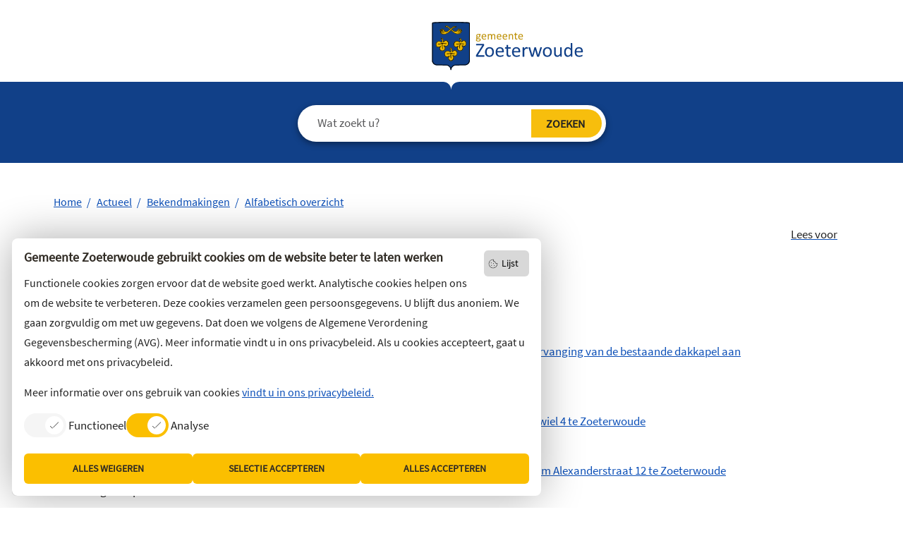

--- FILE ---
content_type: text/html; charset=utf-8
request_url: https://www.zoeterwoude.nl/actueel/bekendmakingen/alfabetisch-overzicht?tx_windgvop_windgvopalphabetic%5Bcontroller%5D=Publication&tx_windgvop_windgvopalphabetic%5BcurrentPage%5D=26&cHash=7f41d42d4205829543ecc12cdd2ef7d7
body_size: 5435
content:
<!DOCTYPE html>
<html lang="nl">
<head>

<meta charset="utf-8">
<!-- 
	WIND Internet
			Interesse in een eigen TYPO3 website of ondersteuning nodig? Neem contact met ons op.
			Tel:   +31 (0)58 280 28 87
			Email: info@windinternet.nl
			WWW:   https://www.windinternet.nl
	
			+-+-+-+-+-+-+-+-+-

	This website is powered by TYPO3 - inspiring people to share!
	TYPO3 is a free open source Content Management Framework initially created by Kasper Skaarhoj and licensed under GNU/GPL.
	TYPO3 is copyright 1998-2026 of Kasper Skaarhoj. Extensions are copyright of their respective owners.
	Information and contribution at https://typo3.org/
-->


<link rel="icon" href="/_assets/1a75c3247253dcdfd496aa183b3d886b/Icons/favicon.svg" type="image/svg+xml">
<title>Alfabetisch overzicht - Gemeente Zoeterwoude</title>
<meta name="generator" content="TYPO3 CMS">
<meta name="twitter:card" content="summary">


<link rel="stylesheet" href="/typo3temp/assets/compressed/merged-b07d85c4be287879d8e78db97f8e047f-347841a88a4f0760daf52448be025f25.css.gz?1768395080" media="all" nonce="jkCLrWtOJstQchn45JjWuAqyf68AvwEe5MENYW6h3cm2LgMWBq70Ww">



<script src="/typo3temp/assets/compressed/merged-a2006d4f1972a3ca09562f0f5858cb9e-e4a17b24b433db31323139e832db3e9d.js.gz?1768395080" nonce="jkCLrWtOJstQchn45JjWuAqyf68AvwEe5MENYW6h3cm2LgMWBq70Ww"></script>

<script defer="defer" src="https://cdn1.readspeaker.com/script/5019/webReader/webReader.js?pids=wr"></script>
<script async="async" src="https://meldingen.hollandsmiddenveilig.nl/public/widget/eb4698f129ca542b6153a6c0362ed5b1.js" nonce="jkCLrWtOJstQchn45JjWuAqyf68AvwEe5MENYW6h3cm2LgMWBq70Ww"></script>
<script defer="defer" nonce="jkCLrWtOJstQchn45JjWuAqyf68AvwEe5MENYW6h3cm2LgMWBq70Ww">
		window.rsConf = { ui: { playbackDetach: true }};
	</script>
<script async="async" nonce="jkCLrWtOJstQchn45JjWuAqyf68AvwEe5MENYW6h3cm2LgMWBq70Ww">
		(function() {
		var sz = document.createElement('script'); sz.type = 'text/javascript'; sz.async = true;
		sz.src = 'https://siteimproveanalytics.com/js/siteanalyze_6006126.js';
		var s = document.getElementsByTagName('script')[0]; s.parentNode.insertBefore(sz, s);
		})();
	</script>

<meta name="viewport" content="width=device-width, initial-scale=1, shrink-to-fit=no">
<link rel="canonical" href="https://www.zoeterwoude.nl/actueel/bekendmakingen/alfabetisch-overzicht"/>

</head>
<body>
<div class="wrapper"><div class="skiplinks" role="navigation" aria-label="skiplink menu"><ul><li><a href="/actueel/bekendmakingen/alfabetisch-overzicht#content">Ga naar de inhoud</a></li><li><a href="/actueel/bekendmakingen/alfabetisch-overzicht#footer">Ga naar het contact</a></li></ul></div><header><div class="container-fluid"><div class="row"><div class="logo"><h1><a href="/"><img alt="Logo gemeente Zoeterwoude" src="/_assets/1a75c3247253dcdfd496aa183b3d886b/Images/logo-zoeterwoude.svg" width="216" height="69" /></a></h1></div></div></div><div class="menu-button" role="button">menu</div><div class="container mobile-menu" role="menu"><div class="row"><div class="col-12 mobile-menu-links"><ul role="menu"><li class="first" role="menuitem"><a href="/wonen/vergunningen">Vergunningen</a></li><li role="menuitem"><a href="/afval">Afval</a></li><li role="menuitem"><a href="/burgerzaken">Burgerzaken</a></li><li role="menuitem"><a href="/zorg-en-hulpvragen">Zorg, Welzijn en Jeugd</a></li><li role="menuitem"><a href="/ondernemers">Ondernemers</a></li><li role="menuitem"><a href="/inwoners/wonen">Wonen, (ver)bouwen en leefomgeving</a></li><li role="menuitem"><a href="/duurzaamheid">Duurzaamheid en energietransitie</a></li><li role="menuitem"><a href="/werk-en-geldzaken">Werk en geldzaken</a></li><li role="menuitem"><a href="/vrije-tijd-en-recreatie">Vrije tijd en recreatie</a></li><li role="menuitem"><a href="/gemeenteraad-en-bestuur">Gemeenteraad, bestuur en organisatie</a></li><li class="active" role="menuitem"><a href="/actueel">Actueel</a></li><li role="menuitem"><a href="/actieplan-centrum-zoeterwoude-dorp">Actieplan Centrum Zoeterwoude-Dorp</a></li><li class="last"><a href="/formulieren">Formulieren</a></li></ul></div><div class="col-12 mobile-menu-footer-collapsable"><a href="/contact" class="button button-0 button-contact" title="Contact met de gemeente">Contact met de gemeente</a></div></div></div></header><div class="container-fluid main-menu" id="main-menu-blue-bar" role="navigation"><div class="row"><div class="main-search" id="search"><div class="search-inner"><form action="/zoeken" method="get" accept-charset="utf-8" data-windsolrliveresults="/?type=1560950647585"><fieldset><div class="search-field"><input type="text" name="q" value="" placeholder="Wat zoekt u?" title="Wat zoekt u?" aria-label="Wat zoekt u?" class="tx-windsolrliveresults" /></div><div class="search-submit"><input type="submit" value="ZOEKEN" title="Zoekopdracht starten" class="search-icon" /></div></fieldset></form></div></div></div></div><div class="container"><nav class="col-lg-12 rootline" aria-label="Breadcrumb"><ul><li class="first"><a href="/">Home</a></li><li><a href="/actueel">Actueel</a></li><li><a href="/actueel/bekendmakingen">Bekendmakingen</a></li><li class="last"><a href="/actueel/bekendmakingen/alfabetisch-overzicht">Alfabetisch overzicht</a></li></ul></nav></div><main><div class="container mobile-gutter" id="content"><div class="row"><div class="readspeaker container"><div class="col-md-12 col-sm-12 col-xs-12"><div class="readon d-flex justify-content-end"><div id="readspeaker_button1" class="rs_skip rsbtn rs_preserve"><a rel="nofollow" class="rsbtn_play" accesskey="L" title="Laat de tekst voorlezen met ReadSpeaker webReader" href="https://app-eu.readspeaker.com/cgi-bin/rsent?customerid=5019&lang=nl_nl&readid=content&url=https%3A%2F%2Fwww.zoeterwoude.nl%2Factueel%2Fbekendmakingen%2Falfabetisch-overzicht"><span class="rsbtn_left rsimg rspart"><span class="rsbtn_text"><span>Lees voor</span></span></span><span class="rsbtn_right rsimg rsplay rspart"></span></a><div id='rs_div'></div></div></div></div></div><div class="pageheader col-lg-12 col-md-12"><h1>Alfabetisch overzicht</h1></div></div><div class="row"><div class="content col-lg-12 col-md-12"><!--TYPO3SEARCH_begin--><div id="c8460" class="frame frame-default frame-type-list  frame-layout-0"><div class="tx-wind-gvop">
	
	<div class="list">
		<ul class="list-unstyled">
			
				<li class="publication">
					<a title="Bekijk deze bekendmaking" href="/actueel/bekendmakingen/bekendmaking/publicatie/aanvraag-vergunning-voor-het-plaatsen-van-een-dakkapel-in-het-voordakvlak-van-de-woning-ter-vervanging-van-de-bestaande-dakkapel-aan-ambachtsherenweg-80-te-zoeterwoude-280">
						Aanvraag vergunning voor het plaatsen van een dakkapel in het voordakvlak van de woning, ter vervanging van de bestaande dakkapel aan Ambachtsherenweg 80 te Zoeterwoude
					</a>
					<div class="date">
						maandag 14 februari 2022
					</div>
				</li>
			
				<li class="publication">
					<a title="Bekijk deze bekendmaking" href="/actueel/bekendmakingen/bekendmaking/publicatie/aanvraag-vergunning-voor-het-plaatsen-van-een-dakkapel-in-het-zijdakvlak-van-de-woning-aan-kruiwiel-4-te-zoeterwoude-2130">
						Aanvraag vergunning voor het plaatsen van een dakkapel in het zijdakvlak van de woning aan Kruiwiel 4 te Zoeterwoude
					</a>
					<div class="date">
						maandag 12 juni 2023
					</div>
				</li>
			
				<li class="publication">
					<a title="Bekijk deze bekendmaking" href="/actueel/bekendmakingen/bekendmaking/publicatie/aanvraag-vergunning-voor-het-plaatsen-van-een-dakkapel-in-het-zijdakvlak-van-de-woning-aan-willem-alexanderstraat-12-te-zoeterwoude-1060">
						Aanvraag vergunning voor het plaatsen van een dakkapel in het zijdakvlak van de woning aan Willem Alexanderstraat 12 te Zoeterwoude
					</a>
					<div class="date">
						maandag 26 september 2022
					</div>
				</li>
			
				<li class="publication">
					<a title="Bekijk deze bekendmaking" href="/actueel/bekendmakingen/bekendmaking/publicatie/aanvraag-vergunning-voor-het-plaatsen-van-een-dakkapel-in-het-zijdakvlak-van-de-woning-aan-willem-alexanderstraat-26-te-zoeterwoude-2463">
						Aanvraag vergunning voor het plaatsen van een dakkapel in het zijdakvlak van de woning aan Willem Alexanderstraat 26 te Zoeterwoude
					</a>
					<div class="date">
						maandag 25 september 2023
					</div>
				</li>
			
				<li class="publication">
					<a title="Bekijk deze bekendmaking" href="/actueel/bekendmakingen/bekendmaking/publicatie/[base64]">
						Aanvraag vergunning voor het plaatsen van een dakkapel in voordakvlak ter vervanging van de bestaande dakkapel en het plaatsen van een dakkapel in achterdakvlak aan Ambachtsherenweg 1 te Zoeterwoude
					</a>
					<div class="date">
						maandag 25 september 2023
					</div>
				</li>
			
				<li class="publication">
					<a title="Bekijk deze bekendmaking" href="/actueel/bekendmakingen/bekendmaking/publicatie/aanvraag-vergunning-voor-het-plaatsen-van-een-dakkapel-op-de-tweede-verdieping-in-het-linker-zijdakvlak-van-de-woning-aan-boterbloemlaan-20-te-zoeterwoude-811">
						Aanvraag vergunning voor het plaatsen van een dakkapel op de tweede verdieping in het linker zijdakvlak van de woning aan Boterbloemlaan 20 te Zoeterwoude
					</a>
					<div class="date">
						maandag  4 juli 2022
					</div>
				</li>
			
				<li class="publication">
					<a title="Bekijk deze bekendmaking" href="/actueel/bekendmakingen/bekendmaking/publicatie/aanvraag-vergunning-voor-het-plaatsen-van-een-dakkapel-op-het-voordakvlak-aan-polderpeil-3-te-zoeterwoude-2279">
						Aanvraag vergunning voor het plaatsen van een dakkapel op het voordakvlak aan Polderpeil 3 te Zoeterwoude
					</a>
					<div class="date">
						maandag 31 juli 2023
					</div>
				</li>
			
				<li class="publication">
					<a title="Bekijk deze bekendmaking" href="/actueel/bekendmakingen/bekendmaking/publicatie/aanvraag-vergunning-voor-het-plaatsen-van-een-dakopbouw-aan-hoge-rijndijk-35-te-zoeterwoude-261">
						Aanvraag vergunning voor het plaatsen van een dakopbouw aan Hoge Rijndijk 35 te Zoeterwoude
					</a>
					<div class="date">
						maandag 21 februari 2022
					</div>
				</li>
			
				<li class="publication">
					<a title="Bekijk deze bekendmaking" href="/actueel/bekendmakingen/bekendmaking/publicatie/aanvraag-vergunning-voor-het-plaatsen-van-een-kas-aan-laan-van-oud-raadwijk-7-volkstuin-nr-1b-te-zoeterwoude-312">
						Aanvraag vergunning voor het plaatsen van een kas aan Laan van Oud Raadwijk 7 (volkstuin nr. 1B) te Zoeterwoude
					</a>
					<div class="date">
						maandag 10 januari 2022
					</div>
				</li>
			
				<li class="publication">
					<a title="Bekijk deze bekendmaking" href="/actueel/bekendmakingen/bekendmaking/publicatie/aanvraag-vergunning-voor-het-plaatsen-van-een-kas-bij-de-woning-aan-zuidbuurtseweg-4-te-zoeterwoude-1917">
						Aanvraag vergunning voor het plaatsen van een kas bij de woning aan Zuidbuurtseweg 4 te Zoeterwoude
					</a>
					<div class="date">
						maandag 24 april 2023
					</div>
				</li>
			
			
				<ul class="pagination">
	
		<li class="previous">
			<a href="/actueel/bekendmakingen/alfabetisch-overzicht?tx_windgvop_windgvopalphabetic%5Bcontroller%5D=Publication&amp;tx_windgvop_windgvopalphabetic%5BcurrentPage%5D=25&amp;cHash=cccb33b5d1af0e85595cdc6538154f7d" title="">
				vorige
			</a>
		</li>
	
	
		<li>…</li>
	
	
		<li class="">
			<a href="/actueel/bekendmakingen/alfabetisch-overzicht?tx_windgvop_windgvopalphabetic%5Bcontroller%5D=Publication&amp;tx_windgvop_windgvopalphabetic%5BcurrentPage%5D=21&amp;cHash=fb95ae41d88cc1226d3c4566aeed76d4">21</a>
		</li>
	
		<li class="">
			<a href="/actueel/bekendmakingen/alfabetisch-overzicht?tx_windgvop_windgvopalphabetic%5Bcontroller%5D=Publication&amp;tx_windgvop_windgvopalphabetic%5BcurrentPage%5D=22&amp;cHash=cd1898b5b1e512cb3987e8214b291dc4">22</a>
		</li>
	
		<li class="">
			<a href="/actueel/bekendmakingen/alfabetisch-overzicht?tx_windgvop_windgvopalphabetic%5Bcontroller%5D=Publication&amp;tx_windgvop_windgvopalphabetic%5BcurrentPage%5D=23&amp;cHash=0883615fb4e1a6a787a0f0d8e4777c55">23</a>
		</li>
	
		<li class="">
			<a href="/actueel/bekendmakingen/alfabetisch-overzicht?tx_windgvop_windgvopalphabetic%5Bcontroller%5D=Publication&amp;tx_windgvop_windgvopalphabetic%5BcurrentPage%5D=24&amp;cHash=9dcef01a59d811fcc8c60d776851feb4">24</a>
		</li>
	
		<li class="">
			<a href="/actueel/bekendmakingen/alfabetisch-overzicht?tx_windgvop_windgvopalphabetic%5Bcontroller%5D=Publication&amp;tx_windgvop_windgvopalphabetic%5BcurrentPage%5D=25&amp;cHash=cccb33b5d1af0e85595cdc6538154f7d">25</a>
		</li>
	
		<li class="current">
			<a href="/actueel/bekendmakingen/alfabetisch-overzicht?tx_windgvop_windgvopalphabetic%5Bcontroller%5D=Publication&amp;tx_windgvop_windgvopalphabetic%5BcurrentPage%5D=26&amp;cHash=7f41d42d4205829543ecc12cdd2ef7d7">26</a>
		</li>
	
		<li class="">
			<a href="/actueel/bekendmakingen/alfabetisch-overzicht?tx_windgvop_windgvopalphabetic%5Bcontroller%5D=Publication&amp;tx_windgvop_windgvopalphabetic%5BcurrentPage%5D=27&amp;cHash=520c29da3509d228cecefa09a62dfb61">27</a>
		</li>
	
		<li class="">
			<a href="/actueel/bekendmakingen/alfabetisch-overzicht?tx_windgvop_windgvopalphabetic%5Bcontroller%5D=Publication&amp;tx_windgvop_windgvopalphabetic%5BcurrentPage%5D=28&amp;cHash=63d5a631443c50eef2c8bcf01d5a5aa8">28</a>
		</li>
	
		<li class="">
			<a href="/actueel/bekendmakingen/alfabetisch-overzicht?tx_windgvop_windgvopalphabetic%5Bcontroller%5D=Publication&amp;tx_windgvop_windgvopalphabetic%5BcurrentPage%5D=29&amp;cHash=2a87b3bb74c90bd2318bb1ceea7250d0">29</a>
		</li>
	
		<li class="">
			<a href="/actueel/bekendmakingen/alfabetisch-overzicht?tx_windgvop_windgvopalphabetic%5Bcontroller%5D=Publication&amp;tx_windgvop_windgvopalphabetic%5BcurrentPage%5D=30&amp;cHash=9309ad6c158c3b3422617c903cd94801">30</a>
		</li>
	
	
		<li>…</li>
	
	
		<li class="next">
			<a href="/actueel/bekendmakingen/alfabetisch-overzicht?tx_windgvop_windgvopalphabetic%5Bcontroller%5D=Publication&amp;tx_windgvop_windgvopalphabetic%5BcurrentPage%5D=27&amp;cHash=520c29da3509d228cecefa09a62dfb61" title="">
				volgende
			</a>
		</li>
	
</ul>

			
		</ul>
		<div class="return">
			<a class="btn btn-default" title="Terug naar het overzicht" href="/actueel/bekendmakingen">Terug naar het overzicht</a>
		</div>
	</div>

</div></div><!--TYPO3SEARCH_end--></div></div></div></main><footer><div class="container-fluid footer" id="footer"><div class="container info"><div class="row"><div class="col-xl-3 col-lg-6 col-md-6 col-sm-12 contacts"><h3>Bezoekadres</h3><p>Noordbuurtseweg 27<br> 2381 ET Zoeterwoude</p></div><div class="col-xl-3 col-lg-6 col-md-6 col-sm-12 contacts"><h3>Wilt u niets missen?</h3><p>Abonneer u op <a href="https://www.zoeterwoude.nl/actueel/inschrijven-nieuwsbrief" target="_blank">onze nieuwsbrief</a><br> en volg ons ook op social media.</p></div><div class="col-xl-3 col-lg-6 col-md-6 col-sm-12 contacts socials"><ul><li class="facebook"><a href="https://www.facebook.com/zoeterwoude/" title="Facebook">
						Facebook
					</a></li><li class="instagram"><a href="https://www.instagram.com/gemeente_zoeterwoude/" title="Instagram">
						Instagram
					</a></li></ul></div><div class="col-xl-3 col-lg-6 col-md-6 col-sm-12 contacts action"><a href="/contact" title="Contact met de gemeente" class="button button-0 button-contact">
				Contact met de gemeente
			</a></div></div></div><div class="container foot"><ul><li><a href="/contact">Contact</a></li><li><a href="/english-version">English version</a></li><li><a href="/privacy">Privacyverklaring</a></li><li><a href="/proclaimer">Over deze website</a></li><li><a href="/sitemap">Sitemap</a></li><li><a href="/toegankelijkheid">Toegankelijkheid</a></li><li><a href="/klacht-indienen">Klacht indienen</a></li><li class="last"><a href="http://zoeterwoude.archiefweb.eu/">Archief</a></li></ul></div></div></footer></div>
<div class="cookie-toggle-buttons">
    <button class="list" aria-label="Open lijst met cookies">Lijst</button>
    <button class="dialog" aria-label="Open acceptatie cookie venster">Consent</button>
</div>
<div class="cookie-consent-container">
    <dialog open id="wind-cookie-law-dialog" class="cookie-consent-dialog">
        <button class="cookie-list" data-action="list">Lijst</button>
        <h2>Gemeente Zoeterwoude gebruikt cookies om de website beter te laten werken</h2>
        <p class="info">Functionele cookies zorgen ervoor dat de website goed werkt. Analytische cookies helpen ons om de website te verbeteren. Deze cookies verzamelen geen persoonsgegevens. U blijft dus anoniem. We gaan zorgvuldig om met uw gegevens. Dat doen we volgens de Algemene Verordening Gegevensbescherming (AVG). Meer informatie vindt u in ons privacybeleid. Als u cookies accepteert, gaat u akkoord met ons privacybeleid.</p>
        <p class="more">
            Meer informatie over ons gebruik van cookies
            <a href="/privacy">vindt u in ons privacybeleid.</a>
        </p>
        <div class="cookie-categories" role="list">
            <label role="listitem">
                <span class="switch">
                    <input class="cookie-type" data-cookie-type="functional" type="checkbox" checked disabled>
                    <span class="slider"></span>
                </span>
                <span class="label-text">Functioneel</span>
            </label>
            <label role="listitem">
                <span class="switch">
                    <input class="cookie-type" data-cookie-type="analytic" type="checkbox" checked>
                    <span class="slider"></span>
                </span>
                <span class="label-text">Analyse</span>
            </label>
        </div>
        <div class="button-grid container">
            <div class="button-row row" role="list">
                <button class="btn btn-cookie-consent col" data-action="reject" role="listitem">Alles weigeren</button>
                <button class="btn btn-cookie-consent col" data-action="accept" role="listitem">Selectie accepteren</button>
                <button class="btn btn-cookie-consent col" data-action="accept-all" role="listitem" id="last-button">Alles accepteren</button>
            </div>
        </div>
    </dialog>
    <dialog id="wind-cookie-law-list" class="cookie-list-dialog">
        <h2>Gemeente Zoeterwoude cookies</h2>
        <button class="close-dialog">Sluiten</button>
        
            <h3>Functioneel</h3>
            <div class="list-inner">
                
                    <details>
    <summary>TYPO3 GmbH</summary>
    <div class="details-inner">
        
            <div class="row">
                <div class="col-2">fe_typo_user</div>
                <div class="col">Deze cookie is een standaard sessiecookie van TYPO3 CMS.</div>
                <div class="col-2">sessie</div>
            </div>
        

    </div>
</details>
                
                    <details>
    <summary>Gemeente Zoeterwoude</summary>
    <div class="details-inner">
        
            <div class="row">
                <div class="col-2">ztw_consent</div>
                <div class="col">Deze cookie houdt uw cookie voorkeur bij</div>
                <div class="col-2">365 dagen</div>
            </div>
        

    </div>
</details>
                
            </div>
        
        
            <h3>Analyse</h3>
            <div class="list-inner">
                
                    <details>
    <summary>SiteImprove</summary>
    <div class="details-inner">
        
            <div class="row">
                <div class="col-2">nmstat</div>
                <div class="col">Deze cookie wordt gebruikt om het gebruik van de website door bezoekers te registreren. Het wordt gebruikt om statistieken te verzamelen over het gebruik van de website, zoals wanneer de bezoeker de website voor het laatst heeft bezocht. Deze informatie wordt vervolgens gebruikt om de gebruikerservaring op de website te verbeteren. Deze Siteimprove Analytics-cookie bevat een willekeurig gegenereerde ID die wordt gebruikt om de browser te herkennen wanneer een bezoeker een pagina leest. De cookie bevat geen persoonlijke informatie en wordt alleen gebruikt voor webanalyse.</div>
                <div class="col-2">365 dagen</div>
            </div>
        

    </div>
</details>
                
            </div>
        
    </dialog>
</div>

<script src="/typo3temp/assets/compressed/merged-c221584f8d95bfe4ba4a80820a4c6838-8a49c886fef78948bdbdc640e9524914.js.gz?1768395080" nonce="jkCLrWtOJstQchn45JjWuAqyf68AvwEe5MENYW6h3cm2LgMWBq70Ww"></script>



</body>
</html>

--- FILE ---
content_type: text/css; charset=utf-8
request_url: https://www.zoeterwoude.nl/typo3temp/assets/compressed/merged-b07d85c4be287879d8e78db97f8e047f-347841a88a4f0760daf52448be025f25.css.gz?1768395080
body_size: 50544
content:
.ce-align-left{text-align:left;}.ce-align-center{text-align:center;}.ce-align-right{text-align:right;}.ce-table td,.ce-table th{vertical-align:top;}.ce-textpic,.ce-image,.ce-nowrap .ce-bodytext,.ce-gallery,.ce-row,.ce-uploads li,.ce-uploads div{overflow:hidden;}.ce-left .ce-gallery,.ce-column{float:left;}.ce-center .ce-outer{position:relative;float:right;right:50%;}.ce-center .ce-inner{position:relative;float:right;right:-50%;}.ce-right .ce-gallery{float:right;}.ce-gallery figure{display:table;margin:0;}.ce-gallery figcaption{display:table-caption;caption-side:bottom;}.ce-gallery img{display:block;}.ce-gallery iframe{border-width:0;}.ce-border img,.ce-border iframe{border:2px solid #000000;padding:0px;}.ce-intext.ce-right .ce-gallery,.ce-intext.ce-left .ce-gallery,.ce-above .ce-gallery{margin-bottom:10px;}.ce-image .ce-gallery{margin-bottom:0;}.ce-intext.ce-right .ce-gallery{margin-left:10px;}.ce-intext.ce-left .ce-gallery{margin-right:10px;}.ce-below .ce-gallery{margin-top:10px;}.ce-column{margin-right:10px;}.ce-column:last-child{margin-right:0;}.ce-row{margin-bottom:10px;}.ce-row:last-child{margin-bottom:0;}.ce-above .ce-bodytext{clear:both;}.ce-intext.ce-left ol,.ce-intext.ce-left ul{padding-left:40px;overflow:auto;}.ce-headline-left{text-align:left;}.ce-headline-center{text-align:center;}.ce-headline-right{text-align:right;}.ce-uploads{margin:0;padding:0;}.ce-uploads li{list-style:none outside none;margin:1em 0;}.ce-uploads img{float:left;padding-right:1em;vertical-align:top;}.ce-uploads span{display:block;}.ce-table{width:100%;max-width:100%;}.ce-table th,.ce-table td{padding:0.5em 0.75em;vertical-align:top;}.ce-table thead th{border-bottom:2px solid #dadada;}.ce-table th,.ce-table td{border-top:1px solid #dadada;}.ce-table-striped tbody tr:nth-of-type(odd){background-color:rgba(0,0,0,.05);}.ce-table-bordered th,.ce-table-bordered td{border:1px solid #dadada;}.frame-space-before-extra-small{margin-top:1em;}.frame-space-before-small{margin-top:2em;}.frame-space-before-medium{margin-top:3em;}.frame-space-before-large{margin-top:4em;}.frame-space-before-extra-large{margin-top:5em;}.frame-space-after-extra-small{margin-bottom:1em;}.frame-space-after-small{margin-bottom:2em;}.frame-space-after-medium{margin-bottom:3em;}.frame-space-after-large{margin-bottom:4em;}.frame-space-after-extra-large{margin-bottom:5em;}.frame-ruler-before:before{content:'';display:block;border-top:1px solid rgba(0,0,0,0.25);margin-bottom:2em;}.frame-ruler-after:after{content:'';display:block;border-bottom:1px solid rgba(0,0,0,0.25);margin-top:2em;}.frame-indent{margin-left:15%;margin-right:15%;}.frame-indent-left{margin-left:33%;}.frame-indent-right{margin-right:33%;}@font-face{font-family:"Source Sans Pro";src:url('../../../_assets/1a75c3247253dcdfd496aa183b3d886b/Fonts/source-sans-pro-v14-latin-regular.woff2') format("woff2")}:root{--blue:#0D50B8;--indigo:#6610f2;--purple:#6f42c1;--pink:#e83e8c;--red:#E61327;--orange:#fd7e14;--yellow:#FBBF00;--green:#28a745;--teal:#20c997;--cyan:#17a2b8;--white:#FFFFFF;--gray:#6c757d;--gray-dark:#343a40;--primary:#0D50B8;--secondary:#6c757d;--success:#28a745;--info:#17a2b8;--warning:#FBBF00;--danger:#E61327;--light:#f8f9fa;--dark:#343a40;--breakpoint-xs:0;--breakpoint-sm:576px;--breakpoint-md:768px;--breakpoint-lg:992px;--breakpoint-xl:1200px;--font-family-sans-serif:-apple-system,BlinkMacSystemFont,"Segoe UI",Roboto,"Helvetica Neue",Arial,"Noto Sans",sans-serif,"Apple Color Emoji","Segoe UI Emoji","Segoe UI Symbol","Noto Color Emoji";--font-family-monospace:SFMono-Regular,Menlo,Monaco,Consolas,"Liberation Mono","Courier New",monospace}*,*::before,*::after{box-sizing:border-box}html{font-family:sans-serif;line-height:1.15;-webkit-text-size-adjust:100%;-webkit-tap-highlight-color:rgba(34,34,34,0)}article,aside,figcaption,figure,footer,header,hgroup,main,nav,section{display:block}body{margin:0;font-family:-apple-system,BlinkMacSystemFont,"Segoe UI",Roboto,"Helvetica Neue",Arial,"Noto Sans",sans-serif,"Apple Color Emoji","Segoe UI Emoji","Segoe UI Symbol","Noto Color Emoji";font-size:1rem;font-weight:400;line-height:1.5;color:#212529;text-align:left;background-color:#fff}[tabindex="-1"]:focus:not(:focus-visible){outline:0 !important}hr{box-sizing:content-box;height:0;overflow:visible}h1,h2,h3,h4,h5,h6{margin-top:0;margin-bottom:.5rem}p{margin-top:0;margin-bottom:1rem}abbr[title],abbr[data-original-title]{text-decoration:underline;text-decoration:underline dotted;cursor:help;border-bottom:0;text-decoration-skip-ink:none}address{margin-bottom:1rem;font-style:normal;line-height:inherit}ol,ul,dl{margin-top:0;margin-bottom:1rem}ol ol,ul ul,ol ul,ul ol{margin-bottom:0}dt{font-weight:600}dd{margin-bottom:.5rem;margin-left:0}blockquote{margin:0 0 1rem}b,strong{font-weight:bolder}small{font-size:80%}sub,sup{position:relative;font-size:75%;line-height:0;vertical-align:baseline}sub{bottom:-0.25em}sup{top:-0.5em}a{color:#0d50b8;text-decoration:none;background-color:rgba(0,0,0,0)}a:hover{color:#083171;text-decoration:underline}a:not([href]){color:inherit;text-decoration:none}a:not([href]):hover{color:inherit;text-decoration:none}pre,code,kbd,samp{font-family:SFMono-Regular,Menlo,Monaco,Consolas,"Liberation Mono","Courier New",monospace;font-size:1em}pre{margin-top:0;margin-bottom:1rem;overflow:auto;-ms-overflow-style:scrollbar}figure{margin:0 0 1rem}img{vertical-align:middle;border-style:none}svg{overflow:hidden;vertical-align:middle}table{border-collapse:collapse}caption{padding-top:.75rem;padding-bottom:.75rem;color:#6c757d;text-align:left;caption-side:bottom}th{text-align:inherit}label{display:inline-block;margin-bottom:.5rem}button{border-radius:0}button:focus{outline:1px dotted;outline:5px auto -webkit-focus-ring-color}input,button,select,optgroup,textarea{margin:0;font-family:inherit;font-size:inherit;line-height:inherit}button,input{overflow:visible}button,select{text-transform:none}[role=button]{cursor:pointer}select{word-wrap:normal}button,[type=button],[type=reset],[type=submit]{-webkit-appearance:button}button:not(:disabled),[type=button]:not(:disabled),[type=reset]:not(:disabled),[type=submit]:not(:disabled){cursor:pointer}button::-moz-focus-inner,[type=button]::-moz-focus-inner,[type=reset]::-moz-focus-inner,[type=submit]::-moz-focus-inner{padding:0;border-style:none}input[type=radio],input[type=checkbox]{box-sizing:border-box;padding:0}textarea{overflow:auto;resize:vertical}fieldset{min-width:0;padding:0;margin:0;border:0}legend{display:block;width:100%;max-width:100%;padding:0;margin-bottom:.5rem;font-size:1.5rem;line-height:inherit;color:inherit;white-space:normal}progress{vertical-align:baseline}[type=number]::-webkit-inner-spin-button,[type=number]::-webkit-outer-spin-button{height:auto}[type=search]{outline-offset:-2px;-webkit-appearance:none}[type=search]::-webkit-search-decoration{-webkit-appearance:none}::-webkit-file-upload-button{font:inherit;-webkit-appearance:button}output{display:inline-block}summary{display:list-item;cursor:pointer}template{display:none}[hidden]{display:none !important}h1,h2,h3,h4,h5,h6,.h1,.h2,.h3,.h4,.h5,.h6{margin-bottom:.5rem;font-family:"Source Sans Pro",sans-serif;font-weight:500;line-height:1.2}h1,.h1{font-size:2.5rem}h2,.h2{font-size:2rem}h3,.h3{font-size:1.75rem}h4,.h4{font-size:1.5rem}h5,.h5{font-size:1.25rem}h6,.h6{font-size:1rem}.lead{font-size:1.25rem;font-weight:300}.display-1{font-size:6rem;font-weight:300;line-height:1.2}.display-2{font-size:5.5rem;font-weight:300;line-height:1.2}.display-3{font-size:4.5rem;font-weight:300;line-height:1.2}.display-4{font-size:3.5rem;font-weight:300;line-height:1.2}hr{margin-top:1rem;margin-bottom:1rem;border:0;border-top:1px solid rgba(34,34,34,.1)}small,.small{font-size:80%;font-weight:400}mark,.mark{padding:.2em;background-color:#fcf8e3}.list-unstyled{padding-left:0;list-style:none}.list-inline{padding-left:0;list-style:none}.list-inline-item{display:inline-block}.list-inline-item:not(:last-child){margin-right:.5rem}.initialism{font-size:90%;text-transform:uppercase}.blockquote{margin-bottom:1rem;font-size:1.25rem}.blockquote-footer{display:block;font-size:80%;color:#6c757d}.blockquote-footer::before{content:"— "}.img-fluid{max-width:100%;height:auto}.img-thumbnail{padding:.25rem;background-color:#fff;border:1px solid #dee2e6;border-radius:.25rem;max-width:100%;height:auto}.figure{display:inline-block}.figure-img{margin-bottom:.5rem;line-height:1}.figure-caption{font-size:90%;color:#6c757d}code{font-size:87.5%;color:#e83e8c;word-wrap:break-word}a>code{color:inherit}kbd{padding:.2rem .4rem;font-size:87.5%;color:#fff;background-color:#212529;border-radius:.2rem}kbd kbd{padding:0;font-size:100%;font-weight:600}pre{display:block;font-size:87.5%;color:#212529}pre code{font-size:inherit;color:inherit;word-break:normal}.pre-scrollable{max-height:340px;overflow-y:scroll}.container{width:100%;padding-right:15px;padding-left:15px;margin-right:auto;margin-left:auto}@media(min-width:576px){.container{max-width:540px}}@media(min-width:768px){.container{max-width:720px}}@media(min-width:992px){.container{max-width:960px}}@media(min-width:1200px){.container{max-width:1124px}}.container-fluid,.container-xl,.container-lg,.container-md,.container-sm{width:100%;padding-right:15px;padding-left:15px;margin-right:auto;margin-left:auto}@media(min-width:576px){.container-sm,.container{max-width:540px}}@media(min-width:768px){.container-md,.container-sm,.container{max-width:720px}}@media(min-width:992px){.container-lg,.container-md,.container-sm,.container{max-width:960px}}@media(min-width:1200px){.container-xl,.container-lg,.container-md,.container-sm,.container{max-width:1124px}}.row{display:flex;flex-wrap:wrap;margin-right:-15px;margin-left:-15px}.no-gutters{margin-right:0;margin-left:0}.no-gutters>.col,.no-gutters>[class*=col-]{padding-right:0;padding-left:0}.col-xl,.col-xl-auto,.col-xl-12,.col-xl-11,.col-xl-10,.col-xl-9,.col-xl-8,.col-xl-7,.col-xl-6,.col-xl-5,.col-xl-4,.col-xl-3,.col-xl-2,.col-xl-1,.col-lg,.col-lg-auto,.col-lg-12,.col-lg-11,.col-lg-10,.col-lg-9,.col-lg-8,.col-lg-7,.col-lg-6,.col-lg-5,.col-lg-4,.col-lg-3,.col-lg-2,.col-lg-1,.col-md,.col-md-auto,.col-md-12,.col-md-11,.col-md-10,.col-md-9,.col-md-8,.col-md-7,.col-md-6,.col-md-5,.col-md-4,.col-md-3,.col-md-2,.col-md-1,.col-sm,.col-sm-auto,.col-sm-12,.col-sm-11,.col-sm-10,.col-sm-9,.col-sm-8,.col-sm-7,.col-sm-6,.col-sm-5,.col-sm-4,.col-sm-3,.col-sm-2,.col-sm-1,.col,.col-auto,.col-12,.col-11,.col-10,.col-9,.col-8,.col-7,.col-6,.col-5,.col-4,.col-3,.col-2,.col-1{position:relative;width:100%;padding-right:15px;padding-left:15px}.col{flex-basis:0;flex-grow:1;min-width:0;max-width:100%}.row-cols-1>*{flex:0 0 100%;max-width:100%}.row-cols-2>*{flex:0 0 50%;max-width:50%}.row-cols-3>*{flex:0 0 33.3333333333%;max-width:33.3333333333%}.row-cols-4>*{flex:0 0 25%;max-width:25%}.row-cols-5>*{flex:0 0 20%;max-width:20%}.row-cols-6>*{flex:0 0 16.6666666667%;max-width:16.6666666667%}.col-auto{flex:0 0 auto;width:auto;max-width:100%}.col-1{flex:0 0 8.3333333333%;max-width:8.3333333333%}.col-2{flex:0 0 16.6666666667%;max-width:16.6666666667%}.col-3{flex:0 0 25%;max-width:25%}.col-4{flex:0 0 33.3333333333%;max-width:33.3333333333%}.col-5{flex:0 0 41.6666666667%;max-width:41.6666666667%}.col-6{flex:0 0 50%;max-width:50%}.col-7{flex:0 0 58.3333333333%;max-width:58.3333333333%}.col-8{flex:0 0 66.6666666667%;max-width:66.6666666667%}.col-9{flex:0 0 75%;max-width:75%}.col-10{flex:0 0 83.3333333333%;max-width:83.3333333333%}.col-11{flex:0 0 91.6666666667%;max-width:91.6666666667%}.col-12{flex:0 0 100%;max-width:100%}.order-first{order:-1}.order-last{order:13}.order-0{order:0}.order-1{order:1}.order-2{order:2}.order-3{order:3}.order-4{order:4}.order-5{order:5}.order-6{order:6}.order-7{order:7}.order-8{order:8}.order-9{order:9}.order-10{order:10}.order-11{order:11}.order-12{order:12}.offset-1{margin-left:8.3333333333%}.offset-2{margin-left:16.6666666667%}.offset-3{margin-left:25%}.offset-4{margin-left:33.3333333333%}.offset-5{margin-left:41.6666666667%}.offset-6{margin-left:50%}.offset-7{margin-left:58.3333333333%}.offset-8{margin-left:66.6666666667%}.offset-9{margin-left:75%}.offset-10{margin-left:83.3333333333%}.offset-11{margin-left:91.6666666667%}@media(min-width:576px){.col-sm{flex-basis:0;flex-grow:1;min-width:0;max-width:100%}.row-cols-sm-1>*{flex:0 0 100%;max-width:100%}.row-cols-sm-2>*{flex:0 0 50%;max-width:50%}.row-cols-sm-3>*{flex:0 0 33.3333333333%;max-width:33.3333333333%}.row-cols-sm-4>*{flex:0 0 25%;max-width:25%}.row-cols-sm-5>*{flex:0 0 20%;max-width:20%}.row-cols-sm-6>*{flex:0 0 16.6666666667%;max-width:16.6666666667%}.col-sm-auto{flex:0 0 auto;width:auto;max-width:100%}.col-sm-1{flex:0 0 8.3333333333%;max-width:8.3333333333%}.col-sm-2{flex:0 0 16.6666666667%;max-width:16.6666666667%}.col-sm-3{flex:0 0 25%;max-width:25%}.col-sm-4{flex:0 0 33.3333333333%;max-width:33.3333333333%}.col-sm-5{flex:0 0 41.6666666667%;max-width:41.6666666667%}.col-sm-6{flex:0 0 50%;max-width:50%}.col-sm-7{flex:0 0 58.3333333333%;max-width:58.3333333333%}.col-sm-8{flex:0 0 66.6666666667%;max-width:66.6666666667%}.col-sm-9{flex:0 0 75%;max-width:75%}.col-sm-10{flex:0 0 83.3333333333%;max-width:83.3333333333%}.col-sm-11{flex:0 0 91.6666666667%;max-width:91.6666666667%}.col-sm-12{flex:0 0 100%;max-width:100%}.order-sm-first{order:-1}.order-sm-last{order:13}.order-sm-0{order:0}.order-sm-1{order:1}.order-sm-2{order:2}.order-sm-3{order:3}.order-sm-4{order:4}.order-sm-5{order:5}.order-sm-6{order:6}.order-sm-7{order:7}.order-sm-8{order:8}.order-sm-9{order:9}.order-sm-10{order:10}.order-sm-11{order:11}.order-sm-12{order:12}.offset-sm-0{margin-left:0}.offset-sm-1{margin-left:8.3333333333%}.offset-sm-2{margin-left:16.6666666667%}.offset-sm-3{margin-left:25%}.offset-sm-4{margin-left:33.3333333333%}.offset-sm-5{margin-left:41.6666666667%}.offset-sm-6{margin-left:50%}.offset-sm-7{margin-left:58.3333333333%}.offset-sm-8{margin-left:66.6666666667%}.offset-sm-9{margin-left:75%}.offset-sm-10{margin-left:83.3333333333%}.offset-sm-11{margin-left:91.6666666667%}}@media(min-width:768px){.col-md{flex-basis:0;flex-grow:1;min-width:0;max-width:100%}.row-cols-md-1>*{flex:0 0 100%;max-width:100%}.row-cols-md-2>*{flex:0 0 50%;max-width:50%}.row-cols-md-3>*{flex:0 0 33.3333333333%;max-width:33.3333333333%}.row-cols-md-4>*{flex:0 0 25%;max-width:25%}.row-cols-md-5>*{flex:0 0 20%;max-width:20%}.row-cols-md-6>*{flex:0 0 16.6666666667%;max-width:16.6666666667%}.col-md-auto{flex:0 0 auto;width:auto;max-width:100%}.col-md-1{flex:0 0 8.3333333333%;max-width:8.3333333333%}.col-md-2{flex:0 0 16.6666666667%;max-width:16.6666666667%}.col-md-3{flex:0 0 25%;max-width:25%}.col-md-4{flex:0 0 33.3333333333%;max-width:33.3333333333%}.col-md-5{flex:0 0 41.6666666667%;max-width:41.6666666667%}.col-md-6{flex:0 0 50%;max-width:50%}.col-md-7{flex:0 0 58.3333333333%;max-width:58.3333333333%}.col-md-8{flex:0 0 66.6666666667%;max-width:66.6666666667%}.col-md-9{flex:0 0 75%;max-width:75%}.col-md-10{flex:0 0 83.3333333333%;max-width:83.3333333333%}.col-md-11{flex:0 0 91.6666666667%;max-width:91.6666666667%}.col-md-12{flex:0 0 100%;max-width:100%}.order-md-first{order:-1}.order-md-last{order:13}.order-md-0{order:0}.order-md-1{order:1}.order-md-2{order:2}.order-md-3{order:3}.order-md-4{order:4}.order-md-5{order:5}.order-md-6{order:6}.order-md-7{order:7}.order-md-8{order:8}.order-md-9{order:9}.order-md-10{order:10}.order-md-11{order:11}.order-md-12{order:12}.offset-md-0{margin-left:0}.offset-md-1{margin-left:8.3333333333%}.offset-md-2{margin-left:16.6666666667%}.offset-md-3{margin-left:25%}.offset-md-4{margin-left:33.3333333333%}.offset-md-5{margin-left:41.6666666667%}.offset-md-6{margin-left:50%}.offset-md-7{margin-left:58.3333333333%}.offset-md-8{margin-left:66.6666666667%}.offset-md-9{margin-left:75%}.offset-md-10{margin-left:83.3333333333%}.offset-md-11{margin-left:91.6666666667%}}@media(min-width:992px){.col-lg{flex-basis:0;flex-grow:1;min-width:0;max-width:100%}.row-cols-lg-1>*{flex:0 0 100%;max-width:100%}.row-cols-lg-2>*{flex:0 0 50%;max-width:50%}.row-cols-lg-3>*{flex:0 0 33.3333333333%;max-width:33.3333333333%}.row-cols-lg-4>*{flex:0 0 25%;max-width:25%}.row-cols-lg-5>*{flex:0 0 20%;max-width:20%}.row-cols-lg-6>*{flex:0 0 16.6666666667%;max-width:16.6666666667%}.col-lg-auto{flex:0 0 auto;width:auto;max-width:100%}.col-lg-1{flex:0 0 8.3333333333%;max-width:8.3333333333%}.col-lg-2{flex:0 0 16.6666666667%;max-width:16.6666666667%}.col-lg-3{flex:0 0 25%;max-width:25%}.col-lg-4{flex:0 0 33.3333333333%;max-width:33.3333333333%}.col-lg-5{flex:0 0 41.6666666667%;max-width:41.6666666667%}.col-lg-6{flex:0 0 50%;max-width:50%}.col-lg-7{flex:0 0 58.3333333333%;max-width:58.3333333333%}.col-lg-8{flex:0 0 66.6666666667%;max-width:66.6666666667%}.col-lg-9{flex:0 0 75%;max-width:75%}.col-lg-10{flex:0 0 83.3333333333%;max-width:83.3333333333%}.col-lg-11{flex:0 0 91.6666666667%;max-width:91.6666666667%}.col-lg-12{flex:0 0 100%;max-width:100%}.order-lg-first{order:-1}.order-lg-last{order:13}.order-lg-0{order:0}.order-lg-1{order:1}.order-lg-2{order:2}.order-lg-3{order:3}.order-lg-4{order:4}.order-lg-5{order:5}.order-lg-6{order:6}.order-lg-7{order:7}.order-lg-8{order:8}.order-lg-9{order:9}.order-lg-10{order:10}.order-lg-11{order:11}.order-lg-12{order:12}.offset-lg-0{margin-left:0}.offset-lg-1{margin-left:8.3333333333%}.offset-lg-2{margin-left:16.6666666667%}.offset-lg-3{margin-left:25%}.offset-lg-4{margin-left:33.3333333333%}.offset-lg-5{margin-left:41.6666666667%}.offset-lg-6{margin-left:50%}.offset-lg-7{margin-left:58.3333333333%}.offset-lg-8{margin-left:66.6666666667%}.offset-lg-9{margin-left:75%}.offset-lg-10{margin-left:83.3333333333%}.offset-lg-11{margin-left:91.6666666667%}}@media(min-width:1200px){.col-xl{flex-basis:0;flex-grow:1;min-width:0;max-width:100%}.row-cols-xl-1>*{flex:0 0 100%;max-width:100%}.row-cols-xl-2>*{flex:0 0 50%;max-width:50%}.row-cols-xl-3>*{flex:0 0 33.3333333333%;max-width:33.3333333333%}.row-cols-xl-4>*{flex:0 0 25%;max-width:25%}.row-cols-xl-5>*{flex:0 0 20%;max-width:20%}.row-cols-xl-6>*{flex:0 0 16.6666666667%;max-width:16.6666666667%}.col-xl-auto{flex:0 0 auto;width:auto;max-width:100%}.col-xl-1{flex:0 0 8.3333333333%;max-width:8.3333333333%}.col-xl-2{flex:0 0 16.6666666667%;max-width:16.6666666667%}.col-xl-3{flex:0 0 25%;max-width:25%}.col-xl-4{flex:0 0 33.3333333333%;max-width:33.3333333333%}.col-xl-5{flex:0 0 41.6666666667%;max-width:41.6666666667%}.col-xl-6{flex:0 0 50%;max-width:50%}.col-xl-7{flex:0 0 58.3333333333%;max-width:58.3333333333%}.col-xl-8{flex:0 0 66.6666666667%;max-width:66.6666666667%}.col-xl-9{flex:0 0 75%;max-width:75%}.col-xl-10{flex:0 0 83.3333333333%;max-width:83.3333333333%}.col-xl-11{flex:0 0 91.6666666667%;max-width:91.6666666667%}.col-xl-12{flex:0 0 100%;max-width:100%}.order-xl-first{order:-1}.order-xl-last{order:13}.order-xl-0{order:0}.order-xl-1{order:1}.order-xl-2{order:2}.order-xl-3{order:3}.order-xl-4{order:4}.order-xl-5{order:5}.order-xl-6{order:6}.order-xl-7{order:7}.order-xl-8{order:8}.order-xl-9{order:9}.order-xl-10{order:10}.order-xl-11{order:11}.order-xl-12{order:12}.offset-xl-0{margin-left:0}.offset-xl-1{margin-left:8.3333333333%}.offset-xl-2{margin-left:16.6666666667%}.offset-xl-3{margin-left:25%}.offset-xl-4{margin-left:33.3333333333%}.offset-xl-5{margin-left:41.6666666667%}.offset-xl-6{margin-left:50%}.offset-xl-7{margin-left:58.3333333333%}.offset-xl-8{margin-left:66.6666666667%}.offset-xl-9{margin-left:75%}.offset-xl-10{margin-left:83.3333333333%}.offset-xl-11{margin-left:91.6666666667%}}.table{width:100%;margin-bottom:1rem;color:#212529}.table th,.table td{padding:.75rem;vertical-align:top;border-top:1px solid #dee2e6}.table thead th{vertical-align:bottom;border-bottom:2px solid #dee2e6}.table tbody+tbody{border-top:2px solid #dee2e6}.table-sm th,.table-sm td{padding:.3rem}.table-bordered{border:1px solid #dee2e6}.table-bordered th,.table-bordered td{border:1px solid #dee2e6}.table-bordered thead th,.table-bordered thead td{border-bottom-width:2px}.table-borderless th,.table-borderless td,.table-borderless thead th,.table-borderless tbody+tbody{border:0}.table-striped tbody tr:nth-of-type(odd){background-color:rgba(34,34,34,.05)}.table-hover tbody tr:hover{color:#212529;background-color:rgba(34,34,34,.075)}.table-primary,.table-primary>th,.table-primary>td{background-color:#bbceeb}.table-primary th,.table-primary td,.table-primary thead th,.table-primary tbody+tbody{border-color:#81a4da}.table-hover .table-primary:hover{background-color:#a7c0e5}.table-hover .table-primary:hover>td,.table-hover .table-primary:hover>th{background-color:#a7c0e5}.table-secondary,.table-secondary>th,.table-secondary>td{background-color:#d6d8db}.table-secondary th,.table-secondary td,.table-secondary thead th,.table-secondary tbody+tbody{border-color:#b3b7bb}.table-hover .table-secondary:hover{background-color:#c8cbcf}.table-hover .table-secondary:hover>td,.table-hover .table-secondary:hover>th{background-color:#c8cbcf}.table-success,.table-success>th,.table-success>td{background-color:#c3e6cb}.table-success th,.table-success td,.table-success thead th,.table-success tbody+tbody{border-color:#8fd19e}.table-hover .table-success:hover{background-color:#b1dfbb}.table-hover .table-success:hover>td,.table-hover .table-success:hover>th{background-color:#b1dfbb}.table-info,.table-info>th,.table-info>td{background-color:#bee5eb}.table-info th,.table-info td,.table-info thead th,.table-info tbody+tbody{border-color:#86cfda}.table-hover .table-info:hover{background-color:#abdde5}.table-hover .table-info:hover>td,.table-hover .table-info:hover>th{background-color:#abdde5}.table-warning,.table-warning>th,.table-warning>td{background-color:#feedb8}.table-warning th,.table-warning td,.table-warning thead th,.table-warning tbody+tbody{border-color:#fdde7a}.table-hover .table-warning:hover{background-color:#fee79f}.table-hover .table-warning:hover>td,.table-hover .table-warning:hover>th{background-color:#fee79f}.table-danger,.table-danger>th,.table-danger>td{background-color:#f8bdc3}.table-danger th,.table-danger td,.table-danger thead th,.table-danger tbody+tbody{border-color:#f2848f}.table-hover .table-danger:hover{background-color:#f6a6ae}.table-hover .table-danger:hover>td,.table-hover .table-danger:hover>th{background-color:#f6a6ae}.table-light,.table-light>th,.table-light>td{background-color:#fdfdfe}.table-light th,.table-light td,.table-light thead th,.table-light tbody+tbody{border-color:#fbfcfc}.table-hover .table-light:hover{background-color:#ececf6}.table-hover .table-light:hover>td,.table-hover .table-light:hover>th{background-color:#ececf6}.table-dark,.table-dark>th,.table-dark>td{background-color:#c6c8ca}.table-dark th,.table-dark td,.table-dark thead th,.table-dark tbody+tbody{border-color:#95999c}.table-hover .table-dark:hover{background-color:#b9bbbe}.table-hover .table-dark:hover>td,.table-hover .table-dark:hover>th{background-color:#b9bbbe}.table-active,.table-active>th,.table-active>td{background-color:rgba(34,34,34,.075)}.table-hover .table-active:hover{background-color:rgba(21,21,21,.075)}.table-hover .table-active:hover>td,.table-hover .table-active:hover>th{background-color:rgba(21,21,21,.075)}.table .thead-dark th{color:#fff;background-color:#343a40;border-color:#454d55}.table .thead-light th{color:#495057;background-color:#e9ecef;border-color:#dee2e6}.table-dark{color:#fff;background-color:#343a40}.table-dark th,.table-dark td,.table-dark thead th{border-color:#454d55}.table-dark.table-bordered{border:0}.table-dark.table-striped tbody tr:nth-of-type(odd){background-color:rgba(255,255,255,.05)}.table-dark.table-hover tbody tr:hover{color:#fff;background-color:rgba(255,255,255,.075)}@media(max-width:575.98px){.table-responsive-sm{display:block;width:100%;-webkit-overflow-scrolling:touch}.table-responsive-sm>.table-bordered{border:0}}@media(max-width:767.98px){.table-responsive-md{display:block;width:100%;-webkit-overflow-scrolling:touch}.table-responsive-md>.table-bordered{border:0}}@media(max-width:991.98px){.table-responsive-lg{display:block;width:100%;-webkit-overflow-scrolling:touch}.table-responsive-lg>.table-bordered{border:0}}@media(max-width:1199.98px){.table-responsive-xl{display:block;width:100%;-webkit-overflow-scrolling:touch}.table-responsive-xl>.table-bordered{border:0}}.table-responsive{display:block;width:100%;-webkit-overflow-scrolling:touch}.table-responsive>.table-bordered{border:0}.form-control{display:block;width:100%;height:calc(1.5em + 0.75rem + 2px);padding:.375rem .75rem;font-size:1rem;font-weight:400;line-height:1.5;color:#495057;background-color:#fff;background-clip:padding-box;border:1px solid #ced4da;border-radius:.25rem;transition:border-color .15s ease-in-out,box-shadow .15s ease-in-out}@media(prefers-reduced-motion:reduce){.form-control{transition:none}}.form-control::-ms-expand{background-color:rgba(0,0,0,0);border:0}.form-control:-moz-focusring{color:rgba(0,0,0,0);text-shadow:0 0 0 #495057}.form-control:focus{color:#495057;background-color:#fff;border-color:#5291f3;outline:0;box-shadow:0 0 0 .2rem rgba(13,80,184,.25)}.form-control::placeholder{color:#6c757d;opacity:1}.form-control:disabled,.form-control[readonly]{background-color:#e9ecef;opacity:1}input[type=date].form-control,input[type=time].form-control,input[type=datetime-local].form-control,input[type=month].form-control{appearance:none}select.form-control:focus::-ms-value{color:#495057;background-color:#fff}.form-control-file,.form-control-range{display:block;width:100%}.col-form-label{padding-top:calc(0.375rem + 1px);padding-bottom:calc(0.375rem + 1px);margin-bottom:0;font-size:inherit;line-height:1.5}.col-form-label-lg{padding-top:calc(0.5rem + 1px);padding-bottom:calc(0.5rem + 1px);font-size:1.25rem;line-height:1.5}.col-form-label-sm{padding-top:calc(0.25rem + 1px);padding-bottom:calc(0.25rem + 1px);font-size:0.875rem;line-height:1.5}.form-control-plaintext{display:block;width:100%;padding:.375rem 0;margin-bottom:0;font-size:1rem;line-height:1.5;color:#212529;background-color:rgba(0,0,0,0);border:solid rgba(0,0,0,0);border-width:1px 0}.form-control-plaintext.form-control-sm,.form-control-plaintext.form-control-lg{padding-right:0;padding-left:0}.form-control-sm{height:calc(1.5em + 0.5rem + 2px);padding:.25rem .5rem;font-size:0.875rem;line-height:1.5;border-radius:.2rem}.form-control-lg{height:calc(1.5em + 1rem + 2px);padding:.5rem 1rem;font-size:1.25rem;line-height:1.5;border-radius:.3rem}select.form-control[size],select.form-control[multiple]{height:auto}textarea.form-control{height:auto}.form-group{margin-bottom:1rem}.form-text{display:block;margin-top:.25rem}.form-row{display:flex;flex-wrap:wrap;margin-right:-5px;margin-left:-5px}.form-row>.col,.form-row>[class*=col-]{padding-right:5px;padding-left:5px}.form-check{position:relative;display:block;padding-left:1.25rem}.form-check-input{position:absolute;margin-top:.3rem;margin-left:-1.25rem}.form-check-input[disabled]~.form-check-label,.form-check-input:disabled~.form-check-label{color:#6c757d}.form-check-label{margin-bottom:0}.form-check-inline{display:inline-flex;align-items:center;padding-left:0;margin-right:.75rem}.form-check-inline .form-check-input{position:static;margin-top:0;margin-right:.3125rem;margin-left:0}.valid-feedback{display:none;width:100%;margin-top:.25rem;font-size:80%;color:#28a745}.valid-tooltip{position:absolute;top:100%;z-index:5;display:none;max-width:100%;padding:.25rem .5rem;margin-top:.1rem;font-size:0.875rem;line-height:1.5;color:#fff;background-color:rgba(40,167,69,.9);border-radius:.25rem}.was-validated :valid~.valid-feedback,.was-validated :valid~.valid-tooltip,.is-valid~.valid-feedback,.is-valid~.valid-tooltip{display:block}.was-validated .form-control:valid,.form-control.is-valid{border-color:#28a745;padding-right:calc(1.5em + 0.75rem);background-image:url("data:image/svg+xml,%3csvg xmlns='http://www.w3.org/2000/svg' width='8' height='8' viewBox='0 0 8 8'%3e%3cpath fill='%2328a745' d='M2.3 6.73L.6 4.53c-.4-1.04.46-1.4 1.1-.8l1.1 1.4 3.4-3.8c.6-.63 1.6-.27 1.2.7l-4 4.6c-.43.5-.8.4-1.1.1z'/%3e%3c/svg%3e");background-repeat:no-repeat;background-position:right calc(0.375em + 0.1875rem) center;background-size:calc(0.75em + 0.375rem) calc(0.75em + 0.375rem)}.was-validated .form-control:valid:focus,.form-control.is-valid:focus{border-color:#28a745;box-shadow:0 0 0 .2rem rgba(40,167,69,.25)}.was-validated textarea.form-control:valid,textarea.form-control.is-valid{padding-right:calc(1.5em + 0.75rem);background-position:top calc(0.375em + 0.1875rem) right calc(0.375em + 0.1875rem)}.was-validated .custom-select:valid,.custom-select.is-valid{border-color:#28a745;padding-right:calc(0.75em + 2.3125rem);background:url("data:image/svg+xml,%3csvg xmlns='http://www.w3.org/2000/svg' width='4' height='5' viewBox='0 0 4 5'%3e%3cpath fill='%23343a40' d='M2 0L0 2h4zm0 5L0 3h4z'/%3e%3c/svg%3e") no-repeat right .75rem center/8px 10px,url("data:image/svg+xml,%3csvg xmlns='http://www.w3.org/2000/svg' width='8' height='8' viewBox='0 0 8 8'%3e%3cpath fill='%2328a745' d='M2.3 6.73L.6 4.53c-.4-1.04.46-1.4 1.1-.8l1.1 1.4 3.4-3.8c.6-.63 1.6-.27 1.2.7l-4 4.6c-.43.5-.8.4-1.1.1z'/%3e%3c/svg%3e") #fff no-repeat center right 1.75rem/calc(0.75em + 0.375rem) calc(0.75em + 0.375rem)}.was-validated .custom-select:valid:focus,.custom-select.is-valid:focus{border-color:#28a745;box-shadow:0 0 0 .2rem rgba(40,167,69,.25)}.was-validated .form-check-input:valid~.form-check-label,.form-check-input.is-valid~.form-check-label{color:#28a745}.was-validated .form-check-input:valid~.valid-feedback,.was-validated .form-check-input:valid~.valid-tooltip,.form-check-input.is-valid~.valid-feedback,.form-check-input.is-valid~.valid-tooltip{display:block}.was-validated .custom-control-input:valid~.custom-control-label,.custom-control-input.is-valid~.custom-control-label{color:#28a745}.was-validated .custom-control-input:valid~.custom-control-label::before,.custom-control-input.is-valid~.custom-control-label::before{border-color:#28a745}.was-validated .custom-control-input:valid:checked~.custom-control-label::before,.custom-control-input.is-valid:checked~.custom-control-label::before{border-color:#34ce57;background-color:#34ce57}.was-validated .custom-control-input:valid:focus~.custom-control-label::before,.custom-control-input.is-valid:focus~.custom-control-label::before{box-shadow:0 0 0 .2rem rgba(40,167,69,.25)}.was-validated .custom-control-input:valid:focus:not(:checked)~.custom-control-label::before,.custom-control-input.is-valid:focus:not(:checked)~.custom-control-label::before{border-color:#28a745}.was-validated .custom-file-input:valid~.custom-file-label,.custom-file-input.is-valid~.custom-file-label{border-color:#28a745}.was-validated .custom-file-input:valid:focus~.custom-file-label,.custom-file-input.is-valid:focus~.custom-file-label{border-color:#28a745;box-shadow:0 0 0 .2rem rgba(40,167,69,.25)}.invalid-feedback{display:none;width:100%;margin-top:.25rem;font-size:80%;color:#e61327}.invalid-tooltip{position:absolute;top:100%;z-index:5;display:none;max-width:100%;padding:.25rem .5rem;margin-top:.1rem;font-size:0.875rem;line-height:1.5;color:#fff;background-color:rgba(230,19,39,.9);border-radius:.25rem}.was-validated :invalid~.invalid-feedback,.was-validated :invalid~.invalid-tooltip,.is-invalid~.invalid-feedback,.is-invalid~.invalid-tooltip{display:block}.was-validated .form-control:invalid,.form-control.is-invalid{border-color:#e61327;padding-right:calc(1.5em + 0.75rem);background-image:url("data:image/svg+xml,%3csvg xmlns='http://www.w3.org/2000/svg' width='12' height='12' fill='none' stroke='%23E61327' viewBox='0 0 12 12'%3e%3ccircle cx='6' cy='6' r='4.5'/%3e%3cpath stroke-linejoin='round' d='M5.8 3.6h.4L6 6.5z'/%3e%3ccircle cx='6' cy='8.2' r='.6' fill='%23E61327' stroke='none'/%3e%3c/svg%3e");background-repeat:no-repeat;background-position:right calc(0.375em + 0.1875rem) center;background-size:calc(0.75em + 0.375rem) calc(0.75em + 0.375rem)}.was-validated .form-control:invalid:focus,.form-control.is-invalid:focus{border-color:#e61327;box-shadow:0 0 0 .2rem rgba(230,19,39,.25)}.was-validated textarea.form-control:invalid,textarea.form-control.is-invalid{padding-right:calc(1.5em + 0.75rem);background-position:top calc(0.375em + 0.1875rem) right calc(0.375em + 0.1875rem)}.was-validated .custom-select:invalid,.custom-select.is-invalid{border-color:#e61327;padding-right:calc(0.75em + 2.3125rem);background:url("data:image/svg+xml,%3csvg xmlns='http://www.w3.org/2000/svg' width='4' height='5' viewBox='0 0 4 5'%3e%3cpath fill='%23343a40' d='M2 0L0 2h4zm0 5L0 3h4z'/%3e%3c/svg%3e") no-repeat right .75rem center/8px 10px,url("data:image/svg+xml,%3csvg xmlns='http://www.w3.org/2000/svg' width='12' height='12' fill='none' stroke='%23E61327' viewBox='0 0 12 12'%3e%3ccircle cx='6' cy='6' r='4.5'/%3e%3cpath stroke-linejoin='round' d='M5.8 3.6h.4L6 6.5z'/%3e%3ccircle cx='6' cy='8.2' r='.6' fill='%23E61327' stroke='none'/%3e%3c/svg%3e") #fff no-repeat center right 1.75rem/calc(0.75em + 0.375rem) calc(0.75em + 0.375rem)}.was-validated .custom-select:invalid:focus,.custom-select.is-invalid:focus{border-color:#e61327;box-shadow:0 0 0 .2rem rgba(230,19,39,.25)}.was-validated .form-check-input:invalid~.form-check-label,.form-check-input.is-invalid~.form-check-label{color:#e61327}.was-validated .form-check-input:invalid~.invalid-feedback,.was-validated .form-check-input:invalid~.invalid-tooltip,.form-check-input.is-invalid~.invalid-feedback,.form-check-input.is-invalid~.invalid-tooltip{display:block}.was-validated .custom-control-input:invalid~.custom-control-label,.custom-control-input.is-invalid~.custom-control-label{color:#e61327}.was-validated .custom-control-input:invalid~.custom-control-label::before,.custom-control-input.is-invalid~.custom-control-label::before{border-color:#e61327}.was-validated .custom-control-input:invalid:checked~.custom-control-label::before,.custom-control-input.is-invalid:checked~.custom-control-label::before{border-color:#ef3d4e;background-color:#ef3d4e}.was-validated .custom-control-input:invalid:focus~.custom-control-label::before,.custom-control-input.is-invalid:focus~.custom-control-label::before{box-shadow:0 0 0 .2rem rgba(230,19,39,.25)}.was-validated .custom-control-input:invalid:focus:not(:checked)~.custom-control-label::before,.custom-control-input.is-invalid:focus:not(:checked)~.custom-control-label::before{border-color:#e61327}.was-validated .custom-file-input:invalid~.custom-file-label,.custom-file-input.is-invalid~.custom-file-label{border-color:#e61327}.was-validated .custom-file-input:invalid:focus~.custom-file-label,.custom-file-input.is-invalid:focus~.custom-file-label{border-color:#e61327;box-shadow:0 0 0 .2rem rgba(230,19,39,.25)}.form-inline{display:flex;flex-flow:row wrap;align-items:center}.form-inline .form-check{width:100%}@media(min-width:576px){.form-inline label{display:flex;align-items:center;justify-content:center;margin-bottom:0}.form-inline .form-group{display:flex;flex:0 0 auto;flex-flow:row wrap;align-items:center;margin-bottom:0}.form-inline .form-control{display:inline-block;width:auto;vertical-align:middle}.form-inline .form-control-plaintext{display:inline-block}.form-inline .input-group,.form-inline .custom-select{width:auto}.form-inline .form-check{display:flex;align-items:center;justify-content:center;width:auto;padding-left:0}.form-inline .form-check-input{position:relative;flex-shrink:0;margin-top:0;margin-right:.25rem;margin-left:0}.form-inline .custom-control{align-items:center;justify-content:center}.form-inline .custom-control-label{margin-bottom:0}}.btn{display:inline-block;font-weight:400;color:#212529;text-align:center;vertical-align:middle;user-select:none;background-color:rgba(0,0,0,0);border:1px solid rgba(0,0,0,0);padding:.375rem .75rem;font-size:1rem;line-height:1.5;border-radius:.25rem;transition:color .15s ease-in-out,background-color .15s ease-in-out,border-color .15s ease-in-out,box-shadow .15s ease-in-out}@media(prefers-reduced-motion:reduce){.btn{transition:none}}.btn:hover{color:#212529;text-decoration:none}.btn:focus,.btn.focus{outline:0;box-shadow:0 0 0 .2rem rgba(13,80,184,.25)}.btn.disabled,.btn:disabled{opacity:.65}.btn:not(:disabled):not(.disabled){cursor:pointer}a.btn.disabled,fieldset:disabled a.btn{pointer-events:none}.btn-primary{color:#fff;background-color:#0d50b8;border-color:#0d50b8}.btn-primary:hover{color:#fff;background-color:#0a4094;border-color:#0a3b88}.btn-primary:focus,.btn-primary.focus{color:#fff;background-color:#0a4094;border-color:#0a3b88;box-shadow:0 0 0 .2rem rgba(49,106,195,.5)}.btn-primary.disabled,.btn-primary:disabled{color:#fff;background-color:#0d50b8;border-color:#0d50b8}.btn-primary:not(:disabled):not(.disabled):active,.btn-primary:not(:disabled):not(.disabled).active,.show>.btn-primary.dropdown-toggle{color:#fff;background-color:#0a3b88;border-color:#09367c}.btn-primary:not(:disabled):not(.disabled):active:focus,.btn-primary:not(:disabled):not(.disabled).active:focus,.show>.btn-primary.dropdown-toggle:focus{box-shadow:0 0 0 .2rem rgba(49,106,195,.5)}.btn-secondary{color:#fff;background-color:#6c757d;border-color:#6c757d}.btn-secondary:hover{color:#fff;background-color:#5a6268;border-color:#545b62}.btn-secondary:focus,.btn-secondary.focus{color:#fff;background-color:#5a6268;border-color:#545b62;box-shadow:0 0 0 .2rem rgba(130,138,145,.5)}.btn-secondary.disabled,.btn-secondary:disabled{color:#fff;background-color:#6c757d;border-color:#6c757d}.btn-secondary:not(:disabled):not(.disabled):active,.btn-secondary:not(:disabled):not(.disabled).active,.show>.btn-secondary.dropdown-toggle{color:#fff;background-color:#545b62;border-color:#4e555b}.btn-secondary:not(:disabled):not(.disabled):active:focus,.btn-secondary:not(:disabled):not(.disabled).active:focus,.show>.btn-secondary.dropdown-toggle:focus{box-shadow:0 0 0 .2rem rgba(130,138,145,.5)}.btn-success{color:#fff;background-color:#28a745;border-color:#28a745}.btn-success:hover{color:#fff;background-color:#218838;border-color:#1e7e34}.btn-success:focus,.btn-success.focus{color:#fff;background-color:#218838;border-color:#1e7e34;box-shadow:0 0 0 .2rem rgba(72,180,97,.5)}.btn-success.disabled,.btn-success:disabled{color:#fff;background-color:#28a745;border-color:#28a745}.btn-success:not(:disabled):not(.disabled):active,.btn-success:not(:disabled):not(.disabled).active,.show>.btn-success.dropdown-toggle{color:#fff;background-color:#1e7e34;border-color:#1c7430}.btn-success:not(:disabled):not(.disabled):active:focus,.btn-success:not(:disabled):not(.disabled).active:focus,.show>.btn-success.dropdown-toggle:focus{box-shadow:0 0 0 .2rem rgba(72,180,97,.5)}.btn-info{color:#fff;background-color:#17a2b8;border-color:#17a2b8}.btn-info:hover{color:#fff;background-color:#138496;border-color:#117a8b}.btn-info:focus,.btn-info.focus{color:#fff;background-color:#138496;border-color:#117a8b;box-shadow:0 0 0 .2rem rgba(58,176,195,.5)}.btn-info.disabled,.btn-info:disabled{color:#fff;background-color:#17a2b8;border-color:#17a2b8}.btn-info:not(:disabled):not(.disabled):active,.btn-info:not(:disabled):not(.disabled).active,.show>.btn-info.dropdown-toggle{color:#fff;background-color:#117a8b;border-color:#10707f}.btn-info:not(:disabled):not(.disabled):active:focus,.btn-info:not(:disabled):not(.disabled).active:focus,.show>.btn-info.dropdown-toggle:focus{box-shadow:0 0 0 .2rem rgba(58,176,195,.5)}.btn-warning{color:#212529;background-color:#fbbf00;border-color:#fbbf00}.btn-warning:hover{color:#212529;background-color:#d5a200;border-color:#c89800}.btn-warning:focus,.btn-warning.focus{color:#212529;background-color:#d5a200;border-color:#c89800;box-shadow:0 0 0 .2rem rgba(218,168,6,.5)}.btn-warning.disabled,.btn-warning:disabled{color:#212529;background-color:#fbbf00;border-color:#fbbf00}.btn-warning:not(:disabled):not(.disabled):active,.btn-warning:not(:disabled):not(.disabled).active,.show>.btn-warning.dropdown-toggle{color:#fff;background-color:#c89800;border-color:#bb8e00}.btn-warning:not(:disabled):not(.disabled):active:focus,.btn-warning:not(:disabled):not(.disabled).active:focus,.show>.btn-warning.dropdown-toggle:focus{box-shadow:0 0 0 .2rem rgba(218,168,6,.5)}.btn-danger{color:#fff;background-color:#e61327;border-color:#e61327}.btn-danger:hover{color:#fff;background-color:#c31021;border-color:#b70f1f}.btn-danger:focus,.btn-danger.focus{color:#fff;background-color:#c31021;border-color:#b70f1f;box-shadow:0 0 0 .2rem rgba(234,54,71,.5)}.btn-danger.disabled,.btn-danger:disabled{color:#fff;background-color:#e61327;border-color:#e61327}.btn-danger:not(:disabled):not(.disabled):active,.btn-danger:not(:disabled):not(.disabled).active,.show>.btn-danger.dropdown-toggle{color:#fff;background-color:#b70f1f;border-color:#ab0e1d}.btn-danger:not(:disabled):not(.disabled):active:focus,.btn-danger:not(:disabled):not(.disabled).active:focus,.show>.btn-danger.dropdown-toggle:focus{box-shadow:0 0 0 .2rem rgba(234,54,71,.5)}.btn-light{color:#212529;background-color:#f8f9fa;border-color:#f8f9fa}.btn-light:hover{color:#212529;background-color:#e2e6ea;border-color:#dae0e5}.btn-light:focus,.btn-light.focus{color:#212529;background-color:#e2e6ea;border-color:#dae0e5;box-shadow:0 0 0 .2rem rgba(216,217,219,.5)}.btn-light.disabled,.btn-light:disabled{color:#212529;background-color:#f8f9fa;border-color:#f8f9fa}.btn-light:not(:disabled):not(.disabled):active,.btn-light:not(:disabled):not(.disabled).active,.show>.btn-light.dropdown-toggle{color:#212529;background-color:#dae0e5;border-color:#d3d9df}.btn-light:not(:disabled):not(.disabled):active:focus,.btn-light:not(:disabled):not(.disabled).active:focus,.show>.btn-light.dropdown-toggle:focus{box-shadow:0 0 0 .2rem rgba(216,217,219,.5)}.btn-dark{color:#fff;background-color:#343a40;border-color:#343a40}.btn-dark:hover{color:#fff;background-color:#23272b;border-color:#1d2124}.btn-dark:focus,.btn-dark.focus{color:#fff;background-color:#23272b;border-color:#1d2124;box-shadow:0 0 0 .2rem rgba(82,88,93,.5)}.btn-dark.disabled,.btn-dark:disabled{color:#fff;background-color:#343a40;border-color:#343a40}.btn-dark:not(:disabled):not(.disabled):active,.btn-dark:not(:disabled):not(.disabled).active,.show>.btn-dark.dropdown-toggle{color:#fff;background-color:#1d2124;border-color:#171a1d}.btn-dark:not(:disabled):not(.disabled):active:focus,.btn-dark:not(:disabled):not(.disabled).active:focus,.show>.btn-dark.dropdown-toggle:focus{box-shadow:0 0 0 .2rem rgba(82,88,93,.5)}.btn-outline-primary{color:#0d50b8;border-color:#0d50b8}.btn-outline-primary:hover{color:#fff;background-color:#0d50b8;border-color:#0d50b8}.btn-outline-primary:focus,.btn-outline-primary.focus{box-shadow:0 0 0 .2rem rgba(13,80,184,.5)}.btn-outline-primary.disabled,.btn-outline-primary:disabled{color:#0d50b8;background-color:rgba(0,0,0,0)}.btn-outline-primary:not(:disabled):not(.disabled):active,.btn-outline-primary:not(:disabled):not(.disabled).active,.show>.btn-outline-primary.dropdown-toggle{color:#fff;background-color:#0d50b8;border-color:#0d50b8}.btn-outline-primary:not(:disabled):not(.disabled):active:focus,.btn-outline-primary:not(:disabled):not(.disabled).active:focus,.show>.btn-outline-primary.dropdown-toggle:focus{box-shadow:0 0 0 .2rem rgba(13,80,184,.5)}.btn-outline-secondary{color:#6c757d;border-color:#6c757d}.btn-outline-secondary:hover{color:#fff;background-color:#6c757d;border-color:#6c757d}.btn-outline-secondary:focus,.btn-outline-secondary.focus{box-shadow:0 0 0 .2rem rgba(108,117,125,.5)}.btn-outline-secondary.disabled,.btn-outline-secondary:disabled{color:#6c757d;background-color:rgba(0,0,0,0)}.btn-outline-secondary:not(:disabled):not(.disabled):active,.btn-outline-secondary:not(:disabled):not(.disabled).active,.show>.btn-outline-secondary.dropdown-toggle{color:#fff;background-color:#6c757d;border-color:#6c757d}.btn-outline-secondary:not(:disabled):not(.disabled):active:focus,.btn-outline-secondary:not(:disabled):not(.disabled).active:focus,.show>.btn-outline-secondary.dropdown-toggle:focus{box-shadow:0 0 0 .2rem rgba(108,117,125,.5)}.btn-outline-success{color:#28a745;border-color:#28a745}.btn-outline-success:hover{color:#fff;background-color:#28a745;border-color:#28a745}.btn-outline-success:focus,.btn-outline-success.focus{box-shadow:0 0 0 .2rem rgba(40,167,69,.5)}.btn-outline-success.disabled,.btn-outline-success:disabled{color:#28a745;background-color:rgba(0,0,0,0)}.btn-outline-success:not(:disabled):not(.disabled):active,.btn-outline-success:not(:disabled):not(.disabled).active,.show>.btn-outline-success.dropdown-toggle{color:#fff;background-color:#28a745;border-color:#28a745}.btn-outline-success:not(:disabled):not(.disabled):active:focus,.btn-outline-success:not(:disabled):not(.disabled).active:focus,.show>.btn-outline-success.dropdown-toggle:focus{box-shadow:0 0 0 .2rem rgba(40,167,69,.5)}.btn-outline-info{color:#17a2b8;border-color:#17a2b8}.btn-outline-info:hover{color:#fff;background-color:#17a2b8;border-color:#17a2b8}.btn-outline-info:focus,.btn-outline-info.focus{box-shadow:0 0 0 .2rem rgba(23,162,184,.5)}.btn-outline-info.disabled,.btn-outline-info:disabled{color:#17a2b8;background-color:rgba(0,0,0,0)}.btn-outline-info:not(:disabled):not(.disabled):active,.btn-outline-info:not(:disabled):not(.disabled).active,.show>.btn-outline-info.dropdown-toggle{color:#fff;background-color:#17a2b8;border-color:#17a2b8}.btn-outline-info:not(:disabled):not(.disabled):active:focus,.btn-outline-info:not(:disabled):not(.disabled).active:focus,.show>.btn-outline-info.dropdown-toggle:focus{box-shadow:0 0 0 .2rem rgba(23,162,184,.5)}.btn-outline-warning{color:#fbbf00;border-color:#fbbf00}.btn-outline-warning:hover{color:#212529;background-color:#fbbf00;border-color:#fbbf00}.btn-outline-warning:focus,.btn-outline-warning.focus{box-shadow:0 0 0 .2rem rgba(251,191,0,.5)}.btn-outline-warning.disabled,.btn-outline-warning:disabled{color:#fbbf00;background-color:rgba(0,0,0,0)}.btn-outline-warning:not(:disabled):not(.disabled):active,.btn-outline-warning:not(:disabled):not(.disabled).active,.show>.btn-outline-warning.dropdown-toggle{color:#212529;background-color:#fbbf00;border-color:#fbbf00}.btn-outline-warning:not(:disabled):not(.disabled):active:focus,.btn-outline-warning:not(:disabled):not(.disabled).active:focus,.show>.btn-outline-warning.dropdown-toggle:focus{box-shadow:0 0 0 .2rem rgba(251,191,0,.5)}.btn-outline-danger{color:#e61327;border-color:#e61327}.btn-outline-danger:hover{color:#fff;background-color:#e61327;border-color:#e61327}.btn-outline-danger:focus,.btn-outline-danger.focus{box-shadow:0 0 0 .2rem rgba(230,19,39,.5)}.btn-outline-danger.disabled,.btn-outline-danger:disabled{color:#e61327;background-color:rgba(0,0,0,0)}.btn-outline-danger:not(:disabled):not(.disabled):active,.btn-outline-danger:not(:disabled):not(.disabled).active,.show>.btn-outline-danger.dropdown-toggle{color:#fff;background-color:#e61327;border-color:#e61327}.btn-outline-danger:not(:disabled):not(.disabled):active:focus,.btn-outline-danger:not(:disabled):not(.disabled).active:focus,.show>.btn-outline-danger.dropdown-toggle:focus{box-shadow:0 0 0 .2rem rgba(230,19,39,.5)}.btn-outline-light{color:#f8f9fa;border-color:#f8f9fa}.btn-outline-light:hover{color:#212529;background-color:#f8f9fa;border-color:#f8f9fa}.btn-outline-light:focus,.btn-outline-light.focus{box-shadow:0 0 0 .2rem rgba(248,249,250,.5)}.btn-outline-light.disabled,.btn-outline-light:disabled{color:#f8f9fa;background-color:rgba(0,0,0,0)}.btn-outline-light:not(:disabled):not(.disabled):active,.btn-outline-light:not(:disabled):not(.disabled).active,.show>.btn-outline-light.dropdown-toggle{color:#212529;background-color:#f8f9fa;border-color:#f8f9fa}.btn-outline-light:not(:disabled):not(.disabled):active:focus,.btn-outline-light:not(:disabled):not(.disabled).active:focus,.show>.btn-outline-light.dropdown-toggle:focus{box-shadow:0 0 0 .2rem rgba(248,249,250,.5)}.btn-outline-dark{color:#343a40;border-color:#343a40}.btn-outline-dark:hover{color:#fff;background-color:#343a40;border-color:#343a40}.btn-outline-dark:focus,.btn-outline-dark.focus{box-shadow:0 0 0 .2rem rgba(52,58,64,.5)}.btn-outline-dark.disabled,.btn-outline-dark:disabled{color:#343a40;background-color:rgba(0,0,0,0)}.btn-outline-dark:not(:disabled):not(.disabled):active,.btn-outline-dark:not(:disabled):not(.disabled).active,.show>.btn-outline-dark.dropdown-toggle{color:#fff;background-color:#343a40;border-color:#343a40}.btn-outline-dark:not(:disabled):not(.disabled):active:focus,.btn-outline-dark:not(:disabled):not(.disabled).active:focus,.show>.btn-outline-dark.dropdown-toggle:focus{box-shadow:0 0 0 .2rem rgba(52,58,64,.5)}.btn-link{font-weight:400;color:#0d50b8;text-decoration:none}.btn-link:hover{color:#083171;text-decoration:underline}.btn-link:focus,.btn-link.focus{text-decoration:underline}.btn-link:disabled,.btn-link.disabled{color:#6c757d;pointer-events:none}.btn-lg,.btn-group-lg>.btn{padding:.5rem 1rem;font-size:1.25rem;line-height:1.5;border-radius:.3rem}.btn-sm,.btn-group-sm>.btn{padding:.25rem .5rem;font-size:0.875rem;line-height:1.5;border-radius:.2rem}.btn-block{display:block;width:100%}.btn-block+.btn-block{margin-top:.5rem}input[type=submit].btn-block,input[type=reset].btn-block,input[type=button].btn-block{width:100%}.fade{transition:opacity .15s linear}@media(prefers-reduced-motion:reduce){.fade{transition:none}}.fade:not(.show){opacity:0}.collapse:not(.show){display:none}.collapsing{position:relative;height:0;overflow:hidden;transition:height .35s ease}@media(prefers-reduced-motion:reduce){.collapsing{transition:none}}.dropup,.dropright,.dropdown,.dropleft{position:relative}.dropdown-toggle{white-space:nowrap}.dropdown-toggle::after{display:inline-block;margin-left:.255em;vertical-align:.255em;content:"";border-top:.3em solid;border-right:.3em solid rgba(0,0,0,0);border-bottom:0;border-left:.3em solid rgba(0,0,0,0)}.dropdown-toggle:empty::after{margin-left:0}.dropdown-menu{position:absolute;top:100%;left:0;z-index:1000;display:none;float:left;min-width:10rem;padding:.5rem 0;margin:.125rem 0 0;font-size:1rem;color:#212529;text-align:left;list-style:none;background-color:#fff;background-clip:padding-box;border:1px solid rgba(34,34,34,.15);border-radius:.25rem}.dropdown-menu-left{right:auto;left:0}.dropdown-menu-right{right:0;left:auto}@media(min-width:576px){.dropdown-menu-sm-left{right:auto;left:0}.dropdown-menu-sm-right{right:0;left:auto}}@media(min-width:768px){.dropdown-menu-md-left{right:auto;left:0}.dropdown-menu-md-right{right:0;left:auto}}@media(min-width:992px){.dropdown-menu-lg-left{right:auto;left:0}.dropdown-menu-lg-right{right:0;left:auto}}@media(min-width:1200px){.dropdown-menu-xl-left{right:auto;left:0}.dropdown-menu-xl-right{right:0;left:auto}}.dropup .dropdown-menu{top:auto;bottom:100%;margin-top:0;margin-bottom:.125rem}.dropup .dropdown-toggle::after{display:inline-block;margin-left:.255em;vertical-align:.255em;content:"";border-top:0;border-right:.3em solid rgba(0,0,0,0);border-bottom:.3em solid;border-left:.3em solid rgba(0,0,0,0)}.dropup .dropdown-toggle:empty::after{margin-left:0}.dropright .dropdown-menu{top:0;right:auto;left:100%;margin-top:0;margin-left:.125rem}.dropright .dropdown-toggle::after{display:inline-block;margin-left:.255em;vertical-align:.255em;content:"";border-top:.3em solid rgba(0,0,0,0);border-right:0;border-bottom:.3em solid rgba(0,0,0,0);border-left:.3em solid}.dropright .dropdown-toggle:empty::after{margin-left:0}.dropright .dropdown-toggle::after{vertical-align:0}.dropleft .dropdown-menu{top:0;right:100%;left:auto;margin-top:0;margin-right:.125rem}.dropleft .dropdown-toggle::after{display:inline-block;margin-left:.255em;vertical-align:.255em;content:""}.dropleft .dropdown-toggle::after{display:none}.dropleft .dropdown-toggle::before{display:inline-block;margin-right:.255em;vertical-align:.255em;content:"";border-top:.3em solid rgba(0,0,0,0);border-right:.3em solid;border-bottom:.3em solid rgba(0,0,0,0)}.dropleft .dropdown-toggle:empty::after{margin-left:0}.dropleft .dropdown-toggle::before{vertical-align:0}.dropdown-menu[x-placement^=top],.dropdown-menu[x-placement^=right],.dropdown-menu[x-placement^=bottom],.dropdown-menu[x-placement^=left]{right:auto;bottom:auto}.dropdown-divider{height:0;margin:.5rem 0;overflow:hidden;border-top:1px solid #e9ecef}.dropdown-item{display:block;width:100%;padding:.25rem 1.5rem;clear:both;font-weight:400;color:#212529;text-align:inherit;white-space:nowrap;background-color:rgba(0,0,0,0);border:0}.dropdown-item:hover,.dropdown-item:focus{color:#16181b;text-decoration:none;background-color:#f8f9fa}.dropdown-item.active,.dropdown-item:active{color:#fff;text-decoration:none;background-color:#0d50b8}.dropdown-item.disabled,.dropdown-item:disabled{color:#6c757d;pointer-events:none;background-color:rgba(0,0,0,0)}.dropdown-menu.show{display:block}.dropdown-header{display:block;padding:.5rem 1.5rem;margin-bottom:0;font-size:0.875rem;color:#6c757d;white-space:nowrap}.dropdown-item-text{display:block;padding:.25rem 1.5rem;color:#212529}.btn-group,.btn-group-vertical{position:relative;display:inline-flex;vertical-align:middle}.btn-group>.btn,.btn-group-vertical>.btn{position:relative;flex:1 1 auto}.btn-group>.btn:hover,.btn-group-vertical>.btn:hover{z-index:1}.btn-group>.btn:focus,.btn-group>.btn:active,.btn-group>.btn.active,.btn-group-vertical>.btn:focus,.btn-group-vertical>.btn:active,.btn-group-vertical>.btn.active{z-index:1}.btn-toolbar{display:flex;flex-wrap:wrap;justify-content:flex-start}.btn-toolbar .input-group{width:auto}.btn-group>.btn:not(:first-child),.btn-group>.btn-group:not(:first-child){margin-left:-1px}.btn-group>.btn:not(:last-child):not(.dropdown-toggle),.btn-group>.btn-group:not(:last-child)>.btn{border-top-right-radius:0;border-bottom-right-radius:0}.btn-group>.btn:not(:first-child),.btn-group>.btn-group:not(:first-child)>.btn{border-top-left-radius:0;border-bottom-left-radius:0}.dropdown-toggle-split{padding-right:.5625rem;padding-left:.5625rem}.dropdown-toggle-split::after,.dropup .dropdown-toggle-split::after,.dropright .dropdown-toggle-split::after{margin-left:0}.dropleft .dropdown-toggle-split::before{margin-right:0}.btn-sm+.dropdown-toggle-split,.btn-group-sm>.btn+.dropdown-toggle-split{padding-right:.375rem;padding-left:.375rem}.btn-lg+.dropdown-toggle-split,.btn-group-lg>.btn+.dropdown-toggle-split{padding-right:.75rem;padding-left:.75rem}.btn-group-vertical{flex-direction:column;align-items:flex-start;justify-content:center}.btn-group-vertical>.btn,.btn-group-vertical>.btn-group{width:100%}.btn-group-vertical>.btn:not(:first-child),.btn-group-vertical>.btn-group:not(:first-child){margin-top:-1px}.btn-group-vertical>.btn:not(:last-child):not(.dropdown-toggle),.btn-group-vertical>.btn-group:not(:last-child)>.btn{border-bottom-right-radius:0;border-bottom-left-radius:0}.btn-group-vertical>.btn:not(:first-child),.btn-group-vertical>.btn-group:not(:first-child)>.btn{border-top-left-radius:0;border-top-right-radius:0}.btn-group-toggle>.btn,.btn-group-toggle>.btn-group>.btn{margin-bottom:0}.btn-group-toggle>.btn input[type=radio],.btn-group-toggle>.btn input[type=checkbox],.btn-group-toggle>.btn-group>.btn input[type=radio],.btn-group-toggle>.btn-group>.btn input[type=checkbox]{position:absolute;clip:rect(0,0,0,0);pointer-events:none}.input-group{position:relative;display:flex;flex-wrap:wrap;align-items:stretch;width:100%}.input-group>.form-control,.input-group>.form-control-plaintext,.input-group>.custom-select,.input-group>.custom-file{position:relative;flex:1 1 auto;width:1%;min-width:0;margin-bottom:0}.input-group>.form-control+.form-control,.input-group>.form-control+.custom-select,.input-group>.form-control+.custom-file,.input-group>.form-control-plaintext+.form-control,.input-group>.form-control-plaintext+.custom-select,.input-group>.form-control-plaintext+.custom-file,.input-group>.custom-select+.form-control,.input-group>.custom-select+.custom-select,.input-group>.custom-select+.custom-file,.input-group>.custom-file+.form-control,.input-group>.custom-file+.custom-select,.input-group>.custom-file+.custom-file{margin-left:-1px}.input-group>.form-control:focus,.input-group>.custom-select:focus,.input-group>.custom-file .custom-file-input:focus~.custom-file-label{z-index:3}.input-group>.custom-file .custom-file-input:focus{z-index:4}.input-group>.form-control:not(:last-child),.input-group>.custom-select:not(:last-child){border-top-right-radius:0;border-bottom-right-radius:0}.input-group>.form-control:not(:first-child),.input-group>.custom-select:not(:first-child){border-top-left-radius:0;border-bottom-left-radius:0}.input-group>.custom-file{display:flex;align-items:center}.input-group>.custom-file:not(:last-child) .custom-file-label,.input-group>.custom-file:not(:last-child) .custom-file-label::after{border-top-right-radius:0;border-bottom-right-radius:0}.input-group>.custom-file:not(:first-child) .custom-file-label{border-top-left-radius:0;border-bottom-left-radius:0}.input-group-prepend,.input-group-append{display:flex}.input-group-prepend .btn,.input-group-append .btn{position:relative;z-index:2}.input-group-prepend .btn:focus,.input-group-append .btn:focus{z-index:3}.input-group-prepend .btn+.btn,.input-group-prepend .btn+.input-group-text,.input-group-prepend .input-group-text+.input-group-text,.input-group-prepend .input-group-text+.btn,.input-group-append .btn+.btn,.input-group-append .btn+.input-group-text,.input-group-append .input-group-text+.input-group-text,.input-group-append .input-group-text+.btn{margin-left:-1px}.input-group-prepend{margin-right:-1px}.input-group-append{margin-left:-1px}.input-group-text{display:flex;align-items:center;padding:.375rem .75rem;margin-bottom:0;font-size:1rem;font-weight:400;line-height:1.5;color:#495057;text-align:center;white-space:nowrap;background-color:#e9ecef;border:1px solid #ced4da;border-radius:.25rem}.input-group-text input[type=radio],.input-group-text input[type=checkbox]{margin-top:0}.input-group-lg>.form-control:not(textarea),.input-group-lg>.custom-select{height:calc(1.5em + 1rem + 2px)}.input-group-lg>.form-control,.input-group-lg>.custom-select,.input-group-lg>.input-group-prepend>.input-group-text,.input-group-lg>.input-group-append>.input-group-text,.input-group-lg>.input-group-prepend>.btn,.input-group-lg>.input-group-append>.btn{padding:.5rem 1rem;font-size:1.25rem;line-height:1.5;border-radius:.3rem}.input-group-sm>.form-control:not(textarea),.input-group-sm>.custom-select{height:calc(1.5em + 0.5rem + 2px)}.input-group-sm>.form-control,.input-group-sm>.custom-select,.input-group-sm>.input-group-prepend>.input-group-text,.input-group-sm>.input-group-append>.input-group-text,.input-group-sm>.input-group-prepend>.btn,.input-group-sm>.input-group-append>.btn{padding:.25rem .5rem;font-size:0.875rem;line-height:1.5;border-radius:.2rem}.input-group-lg>.custom-select,.input-group-sm>.custom-select{padding-right:1.75rem}.input-group>.input-group-prepend>.btn,.input-group>.input-group-prepend>.input-group-text,.input-group>.input-group-append:not(:last-child)>.btn,.input-group>.input-group-append:not(:last-child)>.input-group-text,.input-group>.input-group-append:last-child>.btn:not(:last-child):not(.dropdown-toggle),.input-group>.input-group-append:last-child>.input-group-text:not(:last-child){border-top-right-radius:0;border-bottom-right-radius:0}.input-group>.input-group-append>.btn,.input-group>.input-group-append>.input-group-text,.input-group>.input-group-prepend:not(:first-child)>.btn,.input-group>.input-group-prepend:not(:first-child)>.input-group-text,.input-group>.input-group-prepend:first-child>.btn:not(:first-child),.input-group>.input-group-prepend:first-child>.input-group-text:not(:first-child){border-top-left-radius:0;border-bottom-left-radius:0}.custom-control{position:relative;display:block;min-height:1.5rem;padding-left:1.5rem}.custom-control-inline{display:inline-flex;margin-right:1rem}.custom-control-input{position:absolute;left:0;z-index:-1;width:1rem;height:1.25rem;opacity:0}.custom-control-input:checked~.custom-control-label::before{color:#fff;border-color:#0d50b8;background-color:#0d50b8}.custom-control-input:focus~.custom-control-label::before{box-shadow:0 0 0 .2rem rgba(13,80,184,.25)}.custom-control-input:focus:not(:checked)~.custom-control-label::before{border-color:#5291f3}.custom-control-input:not(:disabled):active~.custom-control-label::before{color:#fff;background-color:#81aff6;border-color:#81aff6}.custom-control-input[disabled]~.custom-control-label,.custom-control-input:disabled~.custom-control-label{color:#6c757d}.custom-control-input[disabled]~.custom-control-label::before,.custom-control-input:disabled~.custom-control-label::before{background-color:#e9ecef}.custom-control-label{position:relative;margin-bottom:0;vertical-align:top}.custom-control-label::before{position:absolute;top:.25rem;left:-1.5rem;display:block;width:1rem;height:1rem;pointer-events:none;content:"";background-color:#fff;border:#adb5bd solid 1px}.custom-control-label::after{position:absolute;top:.25rem;left:-1.5rem;display:block;width:1rem;height:1rem;content:"";background:no-repeat 50%/50% 50%}.custom-checkbox .custom-control-label::before{border-radius:.25rem}.custom-checkbox .custom-control-input:checked~.custom-control-label::after{background-image:url("data:image/svg+xml,%3csvg xmlns='http://www.w3.org/2000/svg' width='8' height='8' viewBox='0 0 8 8'%3e%3cpath fill='%23FFFFFF' d='M6.564.75l-3.59 3.612-1.538-1.55L0 4.26l2.974 2.99L8 2.193z'/%3e%3c/svg%3e")}.custom-checkbox .custom-control-input:indeterminate~.custom-control-label::before{border-color:#0d50b8;background-color:#0d50b8}.custom-checkbox .custom-control-input:indeterminate~.custom-control-label::after{background-image:url("data:image/svg+xml,%3csvg xmlns='http://www.w3.org/2000/svg' width='4' height='4' viewBox='0 0 4 4'%3e%3cpath stroke='%23FFFFFF' d='M0 2h4'/%3e%3c/svg%3e")}.custom-checkbox .custom-control-input:disabled:checked~.custom-control-label::before{background-color:rgba(13,80,184,.5)}.custom-checkbox .custom-control-input:disabled:indeterminate~.custom-control-label::before{background-color:rgba(13,80,184,.5)}.custom-radio .custom-control-label::before{border-radius:50%}.custom-radio .custom-control-input:checked~.custom-control-label::after{background-image:url("data:image/svg+xml,%3csvg xmlns='http://www.w3.org/2000/svg' width='12' height='12' viewBox='-4 -4 8 8'%3e%3ccircle r='3' fill='%23FFFFFF'/%3e%3c/svg%3e")}.custom-radio .custom-control-input:disabled:checked~.custom-control-label::before{background-color:rgba(13,80,184,.5)}.custom-switch{padding-left:2.25rem}.custom-switch .custom-control-label::before{left:-2.25rem;width:1.75rem;pointer-events:all;border-radius:.5rem}.custom-switch .custom-control-label::after{top:calc(0.25rem + 2px);left:calc(-2.25rem + 2px);width:calc(1rem - 4px);height:calc(1rem - 4px);background-color:#adb5bd;border-radius:.5rem;transition:transform .15s ease-in-out,background-color .15s ease-in-out,border-color .15s ease-in-out,box-shadow .15s ease-in-out}@media(prefers-reduced-motion:reduce){.custom-switch .custom-control-label::after{transition:none}}.custom-switch .custom-control-input:checked~.custom-control-label::after{background-color:#fff;transform:translateX(0.75rem)}.custom-switch .custom-control-input:disabled:checked~.custom-control-label::before{background-color:rgba(13,80,184,.5)}.custom-select{display:inline-block;width:100%;height:calc(1.5em + 0.75rem + 2px);padding:.375rem 1.75rem .375rem .75rem;font-size:1rem;font-weight:400;line-height:1.5;color:#495057;vertical-align:middle;background:#fff url("data:image/svg+xml,%3csvg xmlns='http://www.w3.org/2000/svg' width='4' height='5' viewBox='0 0 4 5'%3e%3cpath fill='%23343a40' d='M2 0L0 2h4zm0 5L0 3h4z'/%3e%3c/svg%3e") no-repeat right .75rem center/8px 10px;border:1px solid #ced4da;border-radius:.25rem;appearance:none}.custom-select:focus{border-color:#5291f3;outline:0;box-shadow:0 0 0 .2rem rgba(13,80,184,.25)}.custom-select:focus::-ms-value{color:#495057;background-color:#fff}.custom-select[multiple],.custom-select[size]:not([size="1"]){height:auto;padding-right:.75rem;background-image:none}.custom-select:disabled{color:#6c757d;background-color:#e9ecef}.custom-select::-ms-expand{display:none}.custom-select:-moz-focusring{color:rgba(0,0,0,0);text-shadow:0 0 0 #495057}.custom-select-sm{height:calc(1.5em + 0.5rem + 2px);padding-top:.25rem;padding-bottom:.25rem;padding-left:.5rem;font-size:0.875rem}.custom-select-lg{height:calc(1.5em + 1rem + 2px);padding-top:.5rem;padding-bottom:.5rem;padding-left:1rem;font-size:1.25rem}.custom-file{position:relative;display:inline-block;width:100%;height:calc(1.5em + 0.75rem + 2px);margin-bottom:0}.custom-file-input{position:relative;z-index:2;width:100%;height:calc(1.5em + 0.75rem + 2px);margin:0;opacity:0}.custom-file-input:focus~.custom-file-label{border-color:#5291f3;box-shadow:0 0 0 .2rem rgba(13,80,184,.25)}.custom-file-input[disabled]~.custom-file-label,.custom-file-input:disabled~.custom-file-label{background-color:#e9ecef}.custom-file-input:lang(en)~.custom-file-label::after{content:"Browse"}.custom-file-input~.custom-file-label[data-browse]::after{content:attr(data-browse)}.custom-file-label{position:absolute;top:0;right:0;left:0;z-index:1;height:calc(1.5em + 0.75rem + 2px);padding:.375rem .75rem;font-weight:400;line-height:1.5;color:#495057;background-color:#fff;border:1px solid #ced4da;border-radius:.25rem}.custom-file-label::after{position:absolute;top:0;right:0;bottom:0;z-index:3;display:block;height:calc(1.5em + 0.75rem);padding:.375rem .75rem;line-height:1.5;color:#495057;content:"Browse";background-color:#e9ecef;border-left:inherit;border-radius:0 .25rem .25rem 0}.custom-range{width:100%;height:1.4rem;padding:0;background-color:rgba(0,0,0,0);appearance:none}.custom-range:focus{outline:none}.custom-range:focus::-webkit-slider-thumb{box-shadow:0 0 0 1px #fff,0 0 0 .2rem rgba(13,80,184,.25)}.custom-range:focus::-moz-range-thumb{box-shadow:0 0 0 1px #fff,0 0 0 .2rem rgba(13,80,184,.25)}.custom-range:focus::-ms-thumb{box-shadow:0 0 0 1px #fff,0 0 0 .2rem rgba(13,80,184,.25)}.custom-range::-moz-focus-outer{border:0}.custom-range::-webkit-slider-thumb{width:1rem;height:1rem;margin-top:-0.25rem;background-color:#0d50b8;border:0;border-radius:1rem;transition:background-color .15s ease-in-out,border-color .15s ease-in-out,box-shadow .15s ease-in-out;appearance:none}@media(prefers-reduced-motion:reduce){.custom-range::-webkit-slider-thumb{transition:none}}.custom-range::-webkit-slider-thumb:active{background-color:#81aff6}.custom-range::-webkit-slider-runnable-track{width:100%;height:.5rem;color:rgba(0,0,0,0);cursor:pointer;background-color:#dee2e6;border-color:rgba(0,0,0,0);border-radius:1rem}.custom-range::-moz-range-thumb{width:1rem;height:1rem;background-color:#0d50b8;border:0;border-radius:1rem;transition:background-color .15s ease-in-out,border-color .15s ease-in-out,box-shadow .15s ease-in-out;appearance:none}@media(prefers-reduced-motion:reduce){.custom-range::-moz-range-thumb{transition:none}}.custom-range::-moz-range-thumb:active{background-color:#81aff6}.custom-range::-moz-range-track{width:100%;height:.5rem;color:rgba(0,0,0,0);cursor:pointer;background-color:#dee2e6;border-color:rgba(0,0,0,0);border-radius:1rem}.custom-range::-ms-thumb{width:1rem;height:1rem;margin-top:0;margin-right:.2rem;margin-left:.2rem;background-color:#0d50b8;border:0;border-radius:1rem;transition:background-color .15s ease-in-out,border-color .15s ease-in-out,box-shadow .15s ease-in-out;appearance:none}@media(prefers-reduced-motion:reduce){.custom-range::-ms-thumb{transition:none}}.custom-range::-ms-thumb:active{background-color:#81aff6}.custom-range::-ms-track{width:100%;height:.5rem;color:rgba(0,0,0,0);cursor:pointer;background-color:rgba(0,0,0,0);border-color:rgba(0,0,0,0);border-width:.5rem}.custom-range::-ms-fill-lower{background-color:#dee2e6;border-radius:1rem}.custom-range::-ms-fill-upper{margin-right:15px;background-color:#dee2e6;border-radius:1rem}.custom-range:disabled::-webkit-slider-thumb{background-color:#adb5bd}.custom-range:disabled::-webkit-slider-runnable-track{cursor:default}.custom-range:disabled::-moz-range-thumb{background-color:#adb5bd}.custom-range:disabled::-moz-range-track{cursor:default}.custom-range:disabled::-ms-thumb{background-color:#adb5bd}.custom-control-label::before,.custom-file-label,.custom-select{transition:background-color .15s ease-in-out,border-color .15s ease-in-out,box-shadow .15s ease-in-out}@media(prefers-reduced-motion:reduce){.custom-control-label::before,.custom-file-label,.custom-select{transition:none}}.nav{display:flex;flex-wrap:wrap;padding-left:0;margin-bottom:0;list-style:none}.nav-link{display:block;padding:.5rem 1rem}.nav-link:hover,.nav-link:focus{text-decoration:none}.nav-link.disabled{color:#6c757d;pointer-events:none;cursor:default}.nav-tabs{border-bottom:1px solid #dee2e6}.nav-tabs .nav-item{margin-bottom:-1px}.nav-tabs .nav-link{border:1px solid rgba(0,0,0,0);border-top-left-radius:.25rem;border-top-right-radius:.25rem}.nav-tabs .nav-link:hover,.nav-tabs .nav-link:focus{border-color:#e9ecef #e9ecef #dee2e6}.nav-tabs .nav-link.disabled{color:#6c757d;background-color:rgba(0,0,0,0);border-color:rgba(0,0,0,0)}.nav-tabs .nav-link.active,.nav-tabs .nav-item.show .nav-link{color:#495057;background-color:#fff;border-color:#dee2e6 #dee2e6 #fff}.nav-tabs .dropdown-menu{margin-top:-1px;border-top-left-radius:0;border-top-right-radius:0}.nav-pills .nav-link{border-radius:.25rem}.nav-pills .nav-link.active,.nav-pills .show>.nav-link{color:#fff;background-color:#0d50b8}.nav-fill .nav-item{flex:1 1 auto;text-align:center}.nav-justified .nav-item{flex-basis:0;flex-grow:1;text-align:center}.tab-content>.tab-pane{display:none}.tab-content>.active{display:block}.navbar{position:relative;display:flex;flex-wrap:wrap;align-items:center;justify-content:space-between;padding:.5rem 1rem}.navbar .container,.navbar .container-fluid,.navbar .container-sm,.navbar .container-md,.navbar .container-lg,.navbar .container-xl{display:flex;flex-wrap:wrap;align-items:center;justify-content:space-between}.navbar-brand{display:inline-block;padding-top:.3125rem;padding-bottom:.3125rem;margin-right:1rem;font-size:1.25rem;line-height:inherit;white-space:nowrap}.navbar-brand:hover,.navbar-brand:focus{text-decoration:none}.navbar-nav{display:flex;flex-direction:column;padding-left:0;margin-bottom:0;list-style:none}.navbar-nav .nav-link{padding-right:0;padding-left:0}.navbar-nav .dropdown-menu{position:static;float:none}.navbar-text{display:inline-block;padding-top:.5rem;padding-bottom:.5rem}.navbar-collapse{flex-basis:100%;flex-grow:1;align-items:center}.navbar-toggler{padding:.25rem .75rem;font-size:1.25rem;line-height:1;background-color:rgba(0,0,0,0);border:1px solid rgba(0,0,0,0);border-radius:.25rem}.navbar-toggler:hover,.navbar-toggler:focus{text-decoration:none}.navbar-toggler-icon{display:inline-block;width:1.5em;height:1.5em;vertical-align:middle;content:"";background:no-repeat center center;background-size:100% 100%}@media(max-width:575.98px){.navbar-expand-sm>.container,.navbar-expand-sm>.container-fluid,.navbar-expand-sm>.container-sm,.navbar-expand-sm>.container-md,.navbar-expand-sm>.container-lg,.navbar-expand-sm>.container-xl{padding-right:0;padding-left:0}}@media(min-width:576px){.navbar-expand-sm{flex-flow:row nowrap;justify-content:flex-start}.navbar-expand-sm .navbar-nav{flex-direction:row}.navbar-expand-sm .navbar-nav .dropdown-menu{position:absolute}.navbar-expand-sm .navbar-nav .nav-link{padding-right:.5rem;padding-left:.5rem}.navbar-expand-sm>.container,.navbar-expand-sm>.container-fluid,.navbar-expand-sm>.container-sm,.navbar-expand-sm>.container-md,.navbar-expand-sm>.container-lg,.navbar-expand-sm>.container-xl{flex-wrap:nowrap}.navbar-expand-sm .navbar-collapse{display:flex !important;flex-basis:auto}.navbar-expand-sm .navbar-toggler{display:none}}@media(max-width:767.98px){.navbar-expand-md>.container,.navbar-expand-md>.container-fluid,.navbar-expand-md>.container-sm,.navbar-expand-md>.container-md,.navbar-expand-md>.container-lg,.navbar-expand-md>.container-xl{padding-right:0;padding-left:0}}@media(min-width:768px){.navbar-expand-md{flex-flow:row nowrap;justify-content:flex-start}.navbar-expand-md .navbar-nav{flex-direction:row}.navbar-expand-md .navbar-nav .dropdown-menu{position:absolute}.navbar-expand-md .navbar-nav .nav-link{padding-right:.5rem;padding-left:.5rem}.navbar-expand-md>.container,.navbar-expand-md>.container-fluid,.navbar-expand-md>.container-sm,.navbar-expand-md>.container-md,.navbar-expand-md>.container-lg,.navbar-expand-md>.container-xl{flex-wrap:nowrap}.navbar-expand-md .navbar-collapse{display:flex !important;flex-basis:auto}.navbar-expand-md .navbar-toggler{display:none}}@media(max-width:991.98px){.navbar-expand-lg>.container,.navbar-expand-lg>.container-fluid,.navbar-expand-lg>.container-sm,.navbar-expand-lg>.container-md,.navbar-expand-lg>.container-lg,.navbar-expand-lg>.container-xl{padding-right:0;padding-left:0}}@media(min-width:992px){.navbar-expand-lg{flex-flow:row nowrap;justify-content:flex-start}.navbar-expand-lg .navbar-nav{flex-direction:row}.navbar-expand-lg .navbar-nav .dropdown-menu{position:absolute}.navbar-expand-lg .navbar-nav .nav-link{padding-right:.5rem;padding-left:.5rem}.navbar-expand-lg>.container,.navbar-expand-lg>.container-fluid,.navbar-expand-lg>.container-sm,.navbar-expand-lg>.container-md,.navbar-expand-lg>.container-lg,.navbar-expand-lg>.container-xl{flex-wrap:nowrap}.navbar-expand-lg .navbar-collapse{display:flex !important;flex-basis:auto}.navbar-expand-lg .navbar-toggler{display:none}}@media(max-width:1199.98px){.navbar-expand-xl>.container,.navbar-expand-xl>.container-fluid,.navbar-expand-xl>.container-sm,.navbar-expand-xl>.container-md,.navbar-expand-xl>.container-lg,.navbar-expand-xl>.container-xl{padding-right:0;padding-left:0}}@media(min-width:1200px){.navbar-expand-xl{flex-flow:row nowrap;justify-content:flex-start}.navbar-expand-xl .navbar-nav{flex-direction:row}.navbar-expand-xl .navbar-nav .dropdown-menu{position:absolute}.navbar-expand-xl .navbar-nav .nav-link{padding-right:.5rem;padding-left:.5rem}.navbar-expand-xl>.container,.navbar-expand-xl>.container-fluid,.navbar-expand-xl>.container-sm,.navbar-expand-xl>.container-md,.navbar-expand-xl>.container-lg,.navbar-expand-xl>.container-xl{flex-wrap:nowrap}.navbar-expand-xl .navbar-collapse{display:flex !important;flex-basis:auto}.navbar-expand-xl .navbar-toggler{display:none}}.navbar-expand{flex-flow:row nowrap;justify-content:flex-start}.navbar-expand>.container,.navbar-expand>.container-fluid,.navbar-expand>.container-sm,.navbar-expand>.container-md,.navbar-expand>.container-lg,.navbar-expand>.container-xl{padding-right:0;padding-left:0}.navbar-expand .navbar-nav{flex-direction:row}.navbar-expand .navbar-nav .dropdown-menu{position:absolute}.navbar-expand .navbar-nav .nav-link{padding-right:.5rem;padding-left:.5rem}.navbar-expand>.container,.navbar-expand>.container-fluid,.navbar-expand>.container-sm,.navbar-expand>.container-md,.navbar-expand>.container-lg,.navbar-expand>.container-xl{flex-wrap:nowrap}.navbar-expand .navbar-collapse{display:flex !important;flex-basis:auto}.navbar-expand .navbar-toggler{display:none}.navbar-light .navbar-brand{color:rgba(34,34,34,.9)}.navbar-light .navbar-brand:hover,.navbar-light .navbar-brand:focus{color:rgba(34,34,34,.9)}.navbar-light .navbar-nav .nav-link{color:rgba(34,34,34,.5)}.navbar-light .navbar-nav .nav-link:hover,.navbar-light .navbar-nav .nav-link:focus{color:rgba(34,34,34,.7)}.navbar-light .navbar-nav .nav-link.disabled{color:rgba(34,34,34,.3)}.navbar-light .navbar-nav .show>.nav-link,.navbar-light .navbar-nav .active>.nav-link,.navbar-light .navbar-nav .nav-link.show,.navbar-light .navbar-nav .nav-link.active{color:rgba(34,34,34,.9)}.navbar-light .navbar-toggler{color:rgba(34,34,34,.5);border-color:rgba(34,34,34,.1)}.navbar-light .navbar-toggler-icon{background-image:url("data:image/svg+xml,%3csvg xmlns='http://www.w3.org/2000/svg' width='30' height='30' viewBox='0 0 30 30'%3e%3cpath stroke='rgba%2834,34,34,0.5%29' stroke-linecap='round' stroke-miterlimit='10' stroke-width='2' d='M4 7h22M4 15h22M4 23h22'/%3e%3c/svg%3e")}.navbar-light .navbar-text{color:rgba(34,34,34,.5)}.navbar-light .navbar-text a{color:rgba(34,34,34,.9)}.navbar-light .navbar-text a:hover,.navbar-light .navbar-text a:focus{color:rgba(34,34,34,.9)}.navbar-dark .navbar-brand{color:#fff}.navbar-dark .navbar-brand:hover,.navbar-dark .navbar-brand:focus{color:#fff}.navbar-dark .navbar-nav .nav-link{color:rgba(255,255,255,.5)}.navbar-dark .navbar-nav .nav-link:hover,.navbar-dark .navbar-nav .nav-link:focus{color:rgba(255,255,255,.75)}.navbar-dark .navbar-nav .nav-link.disabled{color:rgba(255,255,255,.25)}.navbar-dark .navbar-nav .show>.nav-link,.navbar-dark .navbar-nav .active>.nav-link,.navbar-dark .navbar-nav .nav-link.show,.navbar-dark .navbar-nav .nav-link.active{color:#fff}.navbar-dark .navbar-toggler{color:rgba(255,255,255,.5);border-color:rgba(255,255,255,.1)}.navbar-dark .navbar-toggler-icon{background-image:url("data:image/svg+xml,%3csvg xmlns='http://www.w3.org/2000/svg' width='30' height='30' viewBox='0 0 30 30'%3e%3cpath stroke='rgba%28255,255,255,0.5%29' stroke-linecap='round' stroke-miterlimit='10' stroke-width='2' d='M4 7h22M4 15h22M4 23h22'/%3e%3c/svg%3e")}.navbar-dark .navbar-text{color:rgba(255,255,255,.5)}.navbar-dark .navbar-text a{color:#fff}.navbar-dark .navbar-text a:hover,.navbar-dark .navbar-text a:focus{color:#fff}.card{position:relative;display:flex;flex-direction:column;min-width:0;word-wrap:break-word;background-color:#fff;background-clip:border-box;border:1px solid rgba(34,34,34,.125);border-radius:.25rem}.card>hr{margin-right:0;margin-left:0}.card>.list-group{border-top:inherit;border-bottom:inherit}.card>.list-group:first-child{border-top-width:0;border-top-left-radius:calc(0.25rem - 1px);border-top-right-radius:calc(0.25rem - 1px)}.card>.list-group:last-child{border-bottom-width:0;border-bottom-right-radius:calc(0.25rem - 1px);border-bottom-left-radius:calc(0.25rem - 1px)}.card-body{flex:1 1 auto;min-height:1px;padding:1.25rem}.card-title{margin-bottom:.75rem}.card-subtitle{margin-top:-0.375rem;margin-bottom:0}.card-text:last-child{margin-bottom:0}.card-link:hover{text-decoration:none}.card-link+.card-link{margin-left:1.25rem}.card-header{padding:.75rem 1.25rem;margin-bottom:0;background-color:rgba(34,34,34,.03);border-bottom:1px solid rgba(34,34,34,.125)}.card-header:first-child{border-radius:calc(0.25rem - 1px) calc(0.25rem - 1px) 0 0}.card-header+.list-group .list-group-item:first-child{border-top:0}.card-footer{padding:.75rem 1.25rem;background-color:rgba(34,34,34,.03);border-top:1px solid rgba(34,34,34,.125)}.card-footer:last-child{border-radius:0 0 calc(0.25rem - 1px) calc(0.25rem - 1px)}.card-header-tabs{margin-right:-0.625rem;margin-bottom:-0.75rem;margin-left:-0.625rem;border-bottom:0}.card-header-pills{margin-right:-0.625rem;margin-left:-0.625rem}.card-img-overlay{position:absolute;top:0;right:0;bottom:0;left:0;padding:1.25rem}.card-img,.card-img-top,.card-img-bottom{flex-shrink:0;width:100%}.card-img,.card-img-top{border-top-left-radius:calc(0.25rem - 1px);border-top-right-radius:calc(0.25rem - 1px)}.card-img,.card-img-bottom{border-bottom-right-radius:calc(0.25rem - 1px);border-bottom-left-radius:calc(0.25rem - 1px)}.card-deck .card{margin-bottom:15px}@media(min-width:576px){.card-deck{display:flex;flex-flow:row wrap;margin-right:-15px;margin-left:-15px}.card-deck .card{flex:1 0 0%;margin-right:15px;margin-bottom:0;margin-left:15px}}.card-group>.card{margin-bottom:15px}@media(min-width:576px){.card-group{display:flex;flex-flow:row wrap}.card-group>.card{flex:1 0 0%;margin-bottom:0}.card-group>.card+.card{margin-left:0;border-left:0}.card-group>.card:not(:last-child){border-top-right-radius:0;border-bottom-right-radius:0}.card-group>.card:not(:last-child) .card-img-top,.card-group>.card:not(:last-child) .card-header{border-top-right-radius:0}.card-group>.card:not(:last-child) .card-img-bottom,.card-group>.card:not(:last-child) .card-footer{border-bottom-right-radius:0}.card-group>.card:not(:first-child){border-top-left-radius:0;border-bottom-left-radius:0}.card-group>.card:not(:first-child) .card-img-top,.card-group>.card:not(:first-child) .card-header{border-top-left-radius:0}.card-group>.card:not(:first-child) .card-img-bottom,.card-group>.card:not(:first-child) .card-footer{border-bottom-left-radius:0}}.card-columns .card{margin-bottom:.75rem}@media(min-width:576px){.card-columns{column-count:3;column-gap:1.25rem;orphans:1;widows:1}.card-columns .card{display:inline-block;width:100%}}.accordion>.card{overflow:hidden}.accordion>.card:not(:last-of-type){border-bottom:0;border-bottom-right-radius:0;border-bottom-left-radius:0}.accordion>.card:not(:first-of-type){border-top-left-radius:0;border-top-right-radius:0}.accordion>.card>.card-header{border-radius:0;margin-bottom:-1px}.breadcrumb{display:flex;flex-wrap:wrap;padding:.75rem 1rem;margin-bottom:1rem;list-style:none;background-color:#e9ecef;border-radius:.25rem}.breadcrumb-item{display:flex}.breadcrumb-item+.breadcrumb-item{padding-left:.5rem}.breadcrumb-item+.breadcrumb-item::before{display:inline-block;padding-right:.5rem;color:#6c757d;content:"/"}.breadcrumb-item+.breadcrumb-item:hover::before{text-decoration:underline}.breadcrumb-item+.breadcrumb-item:hover::before{text-decoration:none}.breadcrumb-item.active{color:#6c757d}.pagination{display:flex;padding-left:0;list-style:none;border-radius:.25rem}.page-link{position:relative;display:block;padding:.5rem .75rem;margin-left:-1px;line-height:1.25;color:#0d50b8;background-color:#fff;border:1px solid #dee2e6}.page-link:hover{z-index:2;color:#083171;text-decoration:none;background-color:#e9ecef;border-color:#dee2e6}.page-link:focus{z-index:3;outline:0;box-shadow:0 0 0 .2rem rgba(13,80,184,.25)}.page-item:first-child .page-link{margin-left:0;border-top-left-radius:.25rem;border-bottom-left-radius:.25rem}.page-item:last-child .page-link{border-top-right-radius:.25rem;border-bottom-right-radius:.25rem}.page-item.active .page-link{z-index:3;color:#fff;background-color:#0d50b8;border-color:#0d50b8}.page-item.disabled .page-link{color:#6c757d;pointer-events:none;cursor:auto;background-color:#fff;border-color:#dee2e6}.pagination-lg .page-link{padding:.75rem 1.5rem;font-size:1.25rem;line-height:1.5}.pagination-lg .page-item:first-child .page-link{border-top-left-radius:.3rem;border-bottom-left-radius:.3rem}.pagination-lg .page-item:last-child .page-link{border-top-right-radius:.3rem;border-bottom-right-radius:.3rem}.pagination-sm .page-link{padding:.25rem .5rem;font-size:0.875rem;line-height:1.5}.pagination-sm .page-item:first-child .page-link{border-top-left-radius:.2rem;border-bottom-left-radius:.2rem}.pagination-sm .page-item:last-child .page-link{border-top-right-radius:.2rem;border-bottom-right-radius:.2rem}.badge{display:inline-block;padding:.25em .4em;font-size:75%;font-weight:600;line-height:1;text-align:center;white-space:nowrap;vertical-align:baseline;border-radius:.25rem;transition:color .15s ease-in-out,background-color .15s ease-in-out,border-color .15s ease-in-out,box-shadow .15s ease-in-out}@media(prefers-reduced-motion:reduce){.badge{transition:none}}a.badge:hover,a.badge:focus{text-decoration:none}.badge:empty{display:none}.btn .badge{position:relative;top:-1px}.badge-pill{padding-right:.6em;padding-left:.6em;border-radius:10rem}.badge-primary{color:#fff;background-color:#0d50b8}a.badge-primary:hover,a.badge-primary:focus{color:#fff;background-color:#0a3b88}a.badge-primary:focus,a.badge-primary.focus{outline:0;box-shadow:0 0 0 .2rem rgba(13,80,184,.5)}.badge-secondary{color:#fff;background-color:#6c757d}a.badge-secondary:hover,a.badge-secondary:focus{color:#fff;background-color:#545b62}a.badge-secondary:focus,a.badge-secondary.focus{outline:0;box-shadow:0 0 0 .2rem rgba(108,117,125,.5)}.badge-success{color:#fff;background-color:#28a745}a.badge-success:hover,a.badge-success:focus{color:#fff;background-color:#1e7e34}a.badge-success:focus,a.badge-success.focus{outline:0;box-shadow:0 0 0 .2rem rgba(40,167,69,.5)}.badge-info{color:#fff;background-color:#17a2b8}a.badge-info:hover,a.badge-info:focus{color:#fff;background-color:#117a8b}a.badge-info:focus,a.badge-info.focus{outline:0;box-shadow:0 0 0 .2rem rgba(23,162,184,.5)}.badge-warning{color:#212529;background-color:#fbbf00}a.badge-warning:hover,a.badge-warning:focus{color:#212529;background-color:#c89800}a.badge-warning:focus,a.badge-warning.focus{outline:0;box-shadow:0 0 0 .2rem rgba(251,191,0,.5)}.badge-danger{color:#fff;background-color:#e61327}a.badge-danger:hover,a.badge-danger:focus{color:#fff;background-color:#b70f1f}a.badge-danger:focus,a.badge-danger.focus{outline:0;box-shadow:0 0 0 .2rem rgba(230,19,39,.5)}.badge-light{color:#212529;background-color:#f8f9fa}a.badge-light:hover,a.badge-light:focus{color:#212529;background-color:#dae0e5}a.badge-light:focus,a.badge-light.focus{outline:0;box-shadow:0 0 0 .2rem rgba(248,249,250,.5)}.badge-dark{color:#fff;background-color:#343a40}a.badge-dark:hover,a.badge-dark:focus{color:#fff;background-color:#1d2124}a.badge-dark:focus,a.badge-dark.focus{outline:0;box-shadow:0 0 0 .2rem rgba(52,58,64,.5)}.jumbotron{padding:2rem 1rem;margin-bottom:2rem;background-color:#e9ecef;border-radius:.3rem}@media(min-width:576px){.jumbotron{padding:4rem 2rem}}.jumbotron-fluid{padding-right:0;padding-left:0;border-radius:0}.alert{position:relative;padding:.75rem 1.25rem;margin-bottom:1rem;border:1px solid rgba(0,0,0,0);border-radius:.25rem}.alert-heading{color:inherit}.alert-link{font-weight:600}.alert-dismissible{padding-right:4rem}.alert-dismissible .close{position:absolute;top:0;right:0;padding:.75rem 1.25rem;color:inherit}.alert-primary{color:#173a70;background-color:#cfdcf1;border-color:#bbceeb}.alert-primary hr{border-top-color:#a7c0e5}.alert-primary .alert-link{color:#0e2446}.alert-secondary{color:#484d51;background-color:#e2e3e5;border-color:#d6d8db}.alert-secondary hr{border-top-color:#c8cbcf}.alert-secondary .alert-link{color:#303336}.alert-success{color:#256734;background-color:#d4edda;border-color:#c3e6cb}.alert-success hr{border-top-color:#b1dfbb}.alert-success .alert-link{color:#184121}.alert-info{color:#1c6570;background-color:#d1ecf1;border-color:#bee5eb}.alert-info hr{border-top-color:#abdde5}.alert-info .alert-link{color:#124047}.alert-warning{color:#937410;background-color:#fef2cc;border-color:#feedb8}.alert-warning hr{border-top-color:#fee79f}.alert-warning .alert-link{color:#65500b}.alert-danger{color:#881a25;background-color:#fad0d4;border-color:#f8bdc3}.alert-danger hr{border-top-color:#f6a6ae}.alert-danger .alert-link{color:#5d1219}.alert-light{color:#919292;background-color:#fefefe;border-color:#fdfdfe}.alert-light hr{border-top-color:#ececf6}.alert-light .alert-link{color:#777979}.alert-dark{color:#2b2e32;background-color:#d6d8d9;border-color:#c6c8ca}.alert-dark hr{border-top-color:#b9bbbe}.alert-dark .alert-link{color:#131517}@keyframes progress-bar-stripes{from{background-position:1rem 0}to{background-position:0 0}}.progress{display:flex;height:1rem;overflow:hidden;line-height:0;font-size:0.75rem;background-color:#e9ecef;border-radius:.25rem}.progress-bar{display:flex;flex-direction:column;justify-content:center;overflow:hidden;color:#fff;text-align:center;white-space:nowrap;background-color:#0d50b8;transition:width .6s ease}@media(prefers-reduced-motion:reduce){.progress-bar{transition:none}}.progress-bar-striped{background-image:linear-gradient(45deg,rgba(255,255,255,0.15) 25%,transparent 25%,transparent 50%,rgba(255,255,255,0.15) 50%,rgba(255,255,255,0.15) 75%,transparent 75%,transparent);background-size:1rem 1rem}.progress-bar-animated{animation:progress-bar-stripes 1s linear infinite}@media(prefers-reduced-motion:reduce){.progress-bar-animated{animation:none}}.media{display:flex;align-items:flex-start}.media-body{flex:1}.list-group{display:flex;flex-direction:column;padding-left:0;margin-bottom:0;border-radius:.25rem}.list-group-item-action{width:100%;color:#495057;text-align:inherit}.list-group-item-action:hover,.list-group-item-action:focus{z-index:1;color:#495057;text-decoration:none;background-color:#f8f9fa}.list-group-item-action:active{color:#212529;background-color:#e9ecef}.list-group-item{position:relative;display:block;padding:.75rem 1.25rem;background-color:#fff;border:1px solid rgba(34,34,34,.125)}.list-group-item:first-child{border-top-left-radius:inherit;border-top-right-radius:inherit}.list-group-item:last-child{border-bottom-right-radius:inherit;border-bottom-left-radius:inherit}.list-group-item.disabled,.list-group-item:disabled{color:#6c757d;pointer-events:none;background-color:#fff}.list-group-item.active{z-index:2;color:#fff;background-color:#0d50b8;border-color:#0d50b8}.list-group-item+.list-group-item{border-top-width:0}.list-group-item+.list-group-item.active{margin-top:-1px;border-top-width:1px}.list-group-horizontal{flex-direction:row}.list-group-horizontal>.list-group-item:first-child{border-bottom-left-radius:.25rem;border-top-right-radius:0}.list-group-horizontal>.list-group-item:last-child{border-top-right-radius:.25rem;border-bottom-left-radius:0}.list-group-horizontal>.list-group-item.active{margin-top:0}.list-group-horizontal>.list-group-item+.list-group-item{border-top-width:1px;border-left-width:0}.list-group-horizontal>.list-group-item+.list-group-item.active{margin-left:-1px;border-left-width:1px}@media(min-width:576px){.list-group-horizontal-sm{flex-direction:row}.list-group-horizontal-sm>.list-group-item:first-child{border-bottom-left-radius:.25rem;border-top-right-radius:0}.list-group-horizontal-sm>.list-group-item:last-child{border-top-right-radius:.25rem;border-bottom-left-radius:0}.list-group-horizontal-sm>.list-group-item.active{margin-top:0}.list-group-horizontal-sm>.list-group-item+.list-group-item{border-top-width:1px;border-left-width:0}.list-group-horizontal-sm>.list-group-item+.list-group-item.active{margin-left:-1px;border-left-width:1px}}@media(min-width:768px){.list-group-horizontal-md{flex-direction:row}.list-group-horizontal-md>.list-group-item:first-child{border-bottom-left-radius:.25rem;border-top-right-radius:0}.list-group-horizontal-md>.list-group-item:last-child{border-top-right-radius:.25rem;border-bottom-left-radius:0}.list-group-horizontal-md>.list-group-item.active{margin-top:0}.list-group-horizontal-md>.list-group-item+.list-group-item{border-top-width:1px;border-left-width:0}.list-group-horizontal-md>.list-group-item+.list-group-item.active{margin-left:-1px;border-left-width:1px}}@media(min-width:992px){.list-group-horizontal-lg{flex-direction:row}.list-group-horizontal-lg>.list-group-item:first-child{border-bottom-left-radius:.25rem;border-top-right-radius:0}.list-group-horizontal-lg>.list-group-item:last-child{border-top-right-radius:.25rem;border-bottom-left-radius:0}.list-group-horizontal-lg>.list-group-item.active{margin-top:0}.list-group-horizontal-lg>.list-group-item+.list-group-item{border-top-width:1px;border-left-width:0}.list-group-horizontal-lg>.list-group-item+.list-group-item.active{margin-left:-1px;border-left-width:1px}}@media(min-width:1200px){.list-group-horizontal-xl{flex-direction:row}.list-group-horizontal-xl>.list-group-item:first-child{border-bottom-left-radius:.25rem;border-top-right-radius:0}.list-group-horizontal-xl>.list-group-item:last-child{border-top-right-radius:.25rem;border-bottom-left-radius:0}.list-group-horizontal-xl>.list-group-item.active{margin-top:0}.list-group-horizontal-xl>.list-group-item+.list-group-item{border-top-width:1px;border-left-width:0}.list-group-horizontal-xl>.list-group-item+.list-group-item.active{margin-left:-1px;border-left-width:1px}}.list-group-flush{border-radius:0}.list-group-flush>.list-group-item{border-width:0 0 1px}.list-group-flush>.list-group-item:last-child{border-bottom-width:0}.list-group-item-primary{color:#173a70;background-color:#bbceeb}.list-group-item-primary.list-group-item-action:hover,.list-group-item-primary.list-group-item-action:focus{color:#173a70;background-color:#a7c0e5}.list-group-item-primary.list-group-item-action.active{color:#fff;background-color:#173a70;border-color:#173a70}.list-group-item-secondary{color:#484d51;background-color:#d6d8db}.list-group-item-secondary.list-group-item-action:hover,.list-group-item-secondary.list-group-item-action:focus{color:#484d51;background-color:#c8cbcf}.list-group-item-secondary.list-group-item-action.active{color:#fff;background-color:#484d51;border-color:#484d51}.list-group-item-success{color:#256734;background-color:#c3e6cb}.list-group-item-success.list-group-item-action:hover,.list-group-item-success.list-group-item-action:focus{color:#256734;background-color:#b1dfbb}.list-group-item-success.list-group-item-action.active{color:#fff;background-color:#256734;border-color:#256734}.list-group-item-info{color:#1c6570;background-color:#bee5eb}.list-group-item-info.list-group-item-action:hover,.list-group-item-info.list-group-item-action:focus{color:#1c6570;background-color:#abdde5}.list-group-item-info.list-group-item-action.active{color:#fff;background-color:#1c6570;border-color:#1c6570}.list-group-item-warning{color:#937410;background-color:#feedb8}.list-group-item-warning.list-group-item-action:hover,.list-group-item-warning.list-group-item-action:focus{color:#937410;background-color:#fee79f}.list-group-item-warning.list-group-item-action.active{color:#fff;background-color:#937410;border-color:#937410}.list-group-item-danger{color:#881a25;background-color:#f8bdc3}.list-group-item-danger.list-group-item-action:hover,.list-group-item-danger.list-group-item-action:focus{color:#881a25;background-color:#f6a6ae}.list-group-item-danger.list-group-item-action.active{color:#fff;background-color:#881a25;border-color:#881a25}.list-group-item-light{color:#919292;background-color:#fdfdfe}.list-group-item-light.list-group-item-action:hover,.list-group-item-light.list-group-item-action:focus{color:#919292;background-color:#ececf6}.list-group-item-light.list-group-item-action.active{color:#fff;background-color:#919292;border-color:#919292}.list-group-item-dark{color:#2b2e32;background-color:#c6c8ca}.list-group-item-dark.list-group-item-action:hover,.list-group-item-dark.list-group-item-action:focus{color:#2b2e32;background-color:#b9bbbe}.list-group-item-dark.list-group-item-action.active{color:#fff;background-color:#2b2e32;border-color:#2b2e32}.close{float:right;font-size:1.5rem;font-weight:600;line-height:1;color:#222;text-shadow:0 1px 0 #fff;opacity:.5}.close:hover{color:#222;text-decoration:none}.close:not(:disabled):not(.disabled):hover,.close:not(:disabled):not(.disabled):focus{opacity:.75}button.close{padding:0;background-color:rgba(0,0,0,0);border:0}a.close.disabled{pointer-events:none}.toast{max-width:350px;overflow:hidden;font-size:0.875rem;background-color:rgba(255,255,255,.85);background-clip:padding-box;border:1px solid rgba(0,0,0,.1);box-shadow:0 .25rem .75rem rgba(34,34,34,.1);backdrop-filter:blur(10px);opacity:0;border-radius:.25rem}.toast:not(:last-child){margin-bottom:.75rem}.toast.showing{opacity:1}.toast.show{display:block;opacity:1}.toast.hide{display:none}.toast-header{display:flex;align-items:center;padding:.25rem .75rem;color:#6c757d;background-color:rgba(255,255,255,.85);background-clip:padding-box;border-bottom:1px solid rgba(0,0,0,.05)}.toast-body{padding:.75rem}.modal-open{overflow:hidden}.modal-open .modal{overflow-x:hidden;overflow-y:auto}.modal{position:fixed;top:0;left:0;z-index:1050;display:none;width:100%;height:100%;overflow:hidden;outline:0}.modal-dialog{position:relative;width:auto;margin:.5rem;pointer-events:none}.modal.fade .modal-dialog{transition:transform .3s ease-out;transform:translate(0,-50px)}@media(prefers-reduced-motion:reduce){.modal.fade .modal-dialog{transition:none}}.modal.show .modal-dialog{transform:none}.modal.modal-static .modal-dialog{transform:scale(1.02)}.modal-dialog-scrollable{display:flex;max-height:calc(100% - 1rem)}.modal-dialog-scrollable .modal-content{max-height:calc(100vh - 1rem);overflow:hidden}.modal-dialog-scrollable .modal-header,.modal-dialog-scrollable .modal-footer{flex-shrink:0}.modal-dialog-scrollable .modal-body{overflow-y:auto}.modal-dialog-centered{display:flex;align-items:center;min-height:calc(100% - 1rem)}.modal-dialog-centered::before{display:block;height:calc(100vh - 1rem);height:min-content;content:""}.modal-dialog-centered.modal-dialog-scrollable{flex-direction:column;justify-content:center;height:100%}.modal-dialog-centered.modal-dialog-scrollable .modal-content{max-height:none}.modal-dialog-centered.modal-dialog-scrollable::before{content:none}.modal-content{position:relative;display:flex;flex-direction:column;width:100%;pointer-events:auto;background-color:#fff;background-clip:padding-box;border:1px solid rgba(34,34,34,.2);border-radius:.3rem;outline:0}.modal-backdrop{position:fixed;top:0;left:0;z-index:1040;width:100vw;height:100vh;background-color:#222}.modal-backdrop.fade{opacity:0}.modal-backdrop.show{opacity:.5}.modal-header{display:flex;align-items:flex-start;justify-content:space-between;padding:1rem 1rem;border-bottom:1px solid #dee2e6;border-top-left-radius:calc(0.3rem - 1px);border-top-right-radius:calc(0.3rem - 1px)}.modal-header .close{padding:1rem 1rem;margin:-1rem -1rem -1rem auto}.modal-title{margin-bottom:0;line-height:1.5}.modal-body{position:relative;flex:1 1 auto;padding:1rem}.modal-footer{display:flex;flex-wrap:wrap;align-items:center;justify-content:flex-end;padding:.75rem;border-top:1px solid #dee2e6;border-bottom-right-radius:calc(0.3rem - 1px);border-bottom-left-radius:calc(0.3rem - 1px)}.modal-footer>*{margin:.25rem}.modal-scrollbar-measure{position:absolute;top:-9999px;width:50px;height:50px;overflow:scroll}@media(min-width:576px){.modal-dialog{max-width:500px;margin:1.75rem auto}.modal-dialog-scrollable{max-height:calc(100% - 3.5rem)}.modal-dialog-scrollable .modal-content{max-height:calc(100vh - 3.5rem)}.modal-dialog-centered{min-height:calc(100% - 3.5rem)}.modal-dialog-centered::before{height:calc(100vh - 3.5rem);height:min-content}.modal-sm{max-width:300px}}@media(min-width:992px){.modal-lg,.modal-xl{max-width:800px}}@media(min-width:1200px){.modal-xl{max-width:1140px}}.tooltip{position:absolute;z-index:1070;display:block;margin:0;font-family:-apple-system,BlinkMacSystemFont,"Segoe UI",Roboto,"Helvetica Neue",Arial,"Noto Sans",sans-serif,"Apple Color Emoji","Segoe UI Emoji","Segoe UI Symbol","Noto Color Emoji";font-style:normal;font-weight:400;line-height:1.5;text-align:left;text-align:start;text-decoration:none;text-shadow:none;text-transform:none;letter-spacing:normal;word-break:normal;word-spacing:normal;white-space:normal;line-break:auto;font-size:0.875rem;word-wrap:break-word;opacity:0}.tooltip.show{opacity:.9}.tooltip .arrow{position:absolute;display:block;width:.8rem;height:.4rem}.tooltip .arrow::before{position:absolute;content:"";border-color:rgba(0,0,0,0);border-style:solid}.bs-tooltip-top,.bs-tooltip-auto[x-placement^=top]{padding:.4rem 0}.bs-tooltip-top .arrow,.bs-tooltip-auto[x-placement^=top] .arrow{bottom:0}.bs-tooltip-top .arrow::before,.bs-tooltip-auto[x-placement^=top] .arrow::before{top:0;border-width:.4rem .4rem 0;border-top-color:#222}.bs-tooltip-right,.bs-tooltip-auto[x-placement^=right]{padding:0 .4rem}.bs-tooltip-right .arrow,.bs-tooltip-auto[x-placement^=right] .arrow{left:0;width:.4rem;height:.8rem}.bs-tooltip-right .arrow::before,.bs-tooltip-auto[x-placement^=right] .arrow::before{right:0;border-width:.4rem .4rem .4rem 0;border-right-color:#222}.bs-tooltip-bottom,.bs-tooltip-auto[x-placement^=bottom]{padding:.4rem 0}.bs-tooltip-bottom .arrow,.bs-tooltip-auto[x-placement^=bottom] .arrow{top:0}.bs-tooltip-bottom .arrow::before,.bs-tooltip-auto[x-placement^=bottom] .arrow::before{bottom:0;border-width:0 .4rem .4rem;border-bottom-color:#222}.bs-tooltip-left,.bs-tooltip-auto[x-placement^=left]{padding:0 .4rem}.bs-tooltip-left .arrow,.bs-tooltip-auto[x-placement^=left] .arrow{right:0;width:.4rem;height:.8rem}.bs-tooltip-left .arrow::before,.bs-tooltip-auto[x-placement^=left] .arrow::before{left:0;border-width:.4rem 0 .4rem .4rem;border-left-color:#222}.tooltip-inner{max-width:200px;padding:.25rem .5rem;color:#fff;text-align:center;background-color:#222;border-radius:.25rem}.popover{position:absolute;top:0;left:0;z-index:1060;display:block;max-width:276px;font-family:-apple-system,BlinkMacSystemFont,"Segoe UI",Roboto,"Helvetica Neue",Arial,"Noto Sans",sans-serif,"Apple Color Emoji","Segoe UI Emoji","Segoe UI Symbol","Noto Color Emoji";font-style:normal;font-weight:400;line-height:1.5;text-align:left;text-align:start;text-decoration:none;text-shadow:none;text-transform:none;letter-spacing:normal;word-break:normal;word-spacing:normal;white-space:normal;line-break:auto;font-size:0.875rem;word-wrap:break-word;background-color:#fff;background-clip:padding-box;border:1px solid rgba(34,34,34,.2);border-radius:.3rem}.popover .arrow{position:absolute;display:block;width:1rem;height:.5rem;margin:0 .3rem}.popover .arrow::before,.popover .arrow::after{position:absolute;display:block;content:"";border-color:rgba(0,0,0,0);border-style:solid}.bs-popover-top,.bs-popover-auto[x-placement^=top]{margin-bottom:.5rem}.bs-popover-top>.arrow,.bs-popover-auto[x-placement^=top]>.arrow{bottom:calc(-0.5rem - 1px)}.bs-popover-top>.arrow::before,.bs-popover-auto[x-placement^=top]>.arrow::before{bottom:0;border-width:.5rem .5rem 0;border-top-color:rgba(34,34,34,.25)}.bs-popover-top>.arrow::after,.bs-popover-auto[x-placement^=top]>.arrow::after{bottom:1px;border-width:.5rem .5rem 0;border-top-color:#fff}.bs-popover-right,.bs-popover-auto[x-placement^=right]{margin-left:.5rem}.bs-popover-right>.arrow,.bs-popover-auto[x-placement^=right]>.arrow{left:calc(-0.5rem - 1px);width:.5rem;height:1rem;margin:.3rem 0}.bs-popover-right>.arrow::before,.bs-popover-auto[x-placement^=right]>.arrow::before{left:0;border-width:.5rem .5rem .5rem 0;border-right-color:rgba(34,34,34,.25)}.bs-popover-right>.arrow::after,.bs-popover-auto[x-placement^=right]>.arrow::after{left:1px;border-width:.5rem .5rem .5rem 0;border-right-color:#fff}.bs-popover-bottom,.bs-popover-auto[x-placement^=bottom]{margin-top:.5rem}.bs-popover-bottom>.arrow,.bs-popover-auto[x-placement^=bottom]>.arrow{top:calc(-0.5rem - 1px)}.bs-popover-bottom>.arrow::before,.bs-popover-auto[x-placement^=bottom]>.arrow::before{top:0;border-width:0 .5rem .5rem .5rem;border-bottom-color:rgba(34,34,34,.25)}.bs-popover-bottom>.arrow::after,.bs-popover-auto[x-placement^=bottom]>.arrow::after{top:1px;border-width:0 .5rem .5rem .5rem;border-bottom-color:#fff}.bs-popover-bottom .popover-header::before,.bs-popover-auto[x-placement^=bottom] .popover-header::before{position:absolute;top:0;left:50%;display:block;width:1rem;margin-left:-0.5rem;content:"";border-bottom:1px solid #f7f7f7}.bs-popover-left,.bs-popover-auto[x-placement^=left]{margin-right:.5rem}.bs-popover-left>.arrow,.bs-popover-auto[x-placement^=left]>.arrow{right:calc(-0.5rem - 1px);width:.5rem;height:1rem;margin:.3rem 0}.bs-popover-left>.arrow::before,.bs-popover-auto[x-placement^=left]>.arrow::before{right:0;border-width:.5rem 0 .5rem .5rem;border-left-color:rgba(34,34,34,.25)}.bs-popover-left>.arrow::after,.bs-popover-auto[x-placement^=left]>.arrow::after{right:1px;border-width:.5rem 0 .5rem .5rem;border-left-color:#fff}.popover-header{padding:.5rem .75rem;margin-bottom:0;font-size:1rem;background-color:#f7f7f7;border-bottom:1px solid #ebebeb;border-top-left-radius:calc(0.3rem - 1px);border-top-right-radius:calc(0.3rem - 1px)}.popover-header:empty{display:none}.popover-body{padding:.5rem .75rem;color:#212529}.carousel{position:relative}.carousel.pointer-event{touch-action:pan-y}.carousel-inner{position:relative;width:100%;overflow:hidden}.carousel-inner::after{display:block;clear:both;content:""}.carousel-item{position:relative;display:none;float:left;width:100%;margin-right:-100%;backface-visibility:hidden;transition:transform .6s ease-in-out}@media(prefers-reduced-motion:reduce){.carousel-item{transition:none}}.carousel-item.active,.carousel-item-next,.carousel-item-prev{display:block}.carousel-item-next:not(.carousel-item-left),.active.carousel-item-right{transform:translateX(100%)}.carousel-item-prev:not(.carousel-item-right),.active.carousel-item-left{transform:translateX(-100%)}.carousel-fade .carousel-item{opacity:0;transition-property:opacity;transform:none}.carousel-fade .carousel-item.active,.carousel-fade .carousel-item-next.carousel-item-left,.carousel-fade .carousel-item-prev.carousel-item-right{z-index:1;opacity:1}.carousel-fade .active.carousel-item-left,.carousel-fade .active.carousel-item-right{z-index:0;opacity:0;transition:opacity 0s .6s}@media(prefers-reduced-motion:reduce){.carousel-fade .active.carousel-item-left,.carousel-fade .active.carousel-item-right{transition:none}}.carousel-control-prev,.carousel-control-next{position:absolute;top:0;bottom:0;z-index:1;display:flex;align-items:center;justify-content:center;width:15%;color:#fff;text-align:center;opacity:.5;transition:opacity .15s ease}@media(prefers-reduced-motion:reduce){.carousel-control-prev,.carousel-control-next{transition:none}}.carousel-control-prev:hover,.carousel-control-prev:focus,.carousel-control-next:hover,.carousel-control-next:focus{color:#fff;text-decoration:none;outline:0;opacity:.9}.carousel-control-prev{left:0}.carousel-control-next{right:0}.carousel-control-prev-icon,.carousel-control-next-icon{display:inline-block;width:20px;height:20px;background:no-repeat 50%/100% 100%}.carousel-control-prev-icon{background-image:url("data:image/svg+xml,%3csvg xmlns='http://www.w3.org/2000/svg' fill='%23FFFFFF' width='8' height='8' viewBox='0 0 8 8'%3e%3cpath d='M5.25 0l-4 4 4 4 1.5-1.5L4.25 4l2.5-2.5L5.25 0z'/%3e%3c/svg%3e")}.carousel-control-next-icon{background-image:url("data:image/svg+xml,%3csvg xmlns='http://www.w3.org/2000/svg' fill='%23FFFFFF' width='8' height='8' viewBox='0 0 8 8'%3e%3cpath d='M2.75 0l-1.5 1.5L3.75 4l-2.5 2.5L2.75 8l4-4-4-4z'/%3e%3c/svg%3e")}.carousel-indicators{position:absolute;right:0;bottom:0;left:0;z-index:15;display:flex;justify-content:center;padding-left:0;margin-right:15%;margin-left:15%;list-style:none}.carousel-indicators li{box-sizing:content-box;flex:0 1 auto;width:30px;height:3px;margin-right:3px;margin-left:3px;text-indent:-999px;cursor:pointer;background-color:#fff;background-clip:padding-box;border-top:10px solid rgba(0,0,0,0);border-bottom:10px solid rgba(0,0,0,0);opacity:.5;transition:opacity .6s ease}@media(prefers-reduced-motion:reduce){.carousel-indicators li{transition:none}}.carousel-indicators .active{opacity:1}.carousel-caption{position:absolute;right:15%;bottom:20px;left:15%;z-index:10;padding-top:20px;padding-bottom:20px;color:#fff;text-align:center}@keyframes spinner-border{to{transform:rotate(360deg)}}.spinner-border{display:inline-block;width:2rem;height:2rem;vertical-align:text-bottom;border:.25em solid currentColor;border-right-color:rgba(0,0,0,0);border-radius:50%;animation:spinner-border .75s linear infinite}.spinner-border-sm{width:1rem;height:1rem;border-width:.2em}@keyframes spinner-grow{0%{transform:scale(0)}50%{opacity:1;transform:none}}.spinner-grow{display:inline-block;width:2rem;height:2rem;vertical-align:text-bottom;background-color:currentColor;border-radius:50%;opacity:0;animation:spinner-grow .75s linear infinite}.spinner-grow-sm{width:1rem;height:1rem}.align-baseline{vertical-align:baseline !important}.align-top{vertical-align:top !important}.align-middle{vertical-align:middle !important}.align-bottom{vertical-align:bottom !important}.align-text-bottom{vertical-align:text-bottom !important}.align-text-top{vertical-align:text-top !important}.bg-primary{background-color:#0d50b8 !important}a.bg-primary:hover,a.bg-primary:focus,button.bg-primary:hover,button.bg-primary:focus{background-color:#0a3b88 !important}.bg-secondary{background-color:#6c757d !important}a.bg-secondary:hover,a.bg-secondary:focus,button.bg-secondary:hover,button.bg-secondary:focus{background-color:#545b62 !important}.bg-success{background-color:#28a745 !important}a.bg-success:hover,a.bg-success:focus,button.bg-success:hover,button.bg-success:focus{background-color:#1e7e34 !important}.bg-info{background-color:#17a2b8 !important}a.bg-info:hover,a.bg-info:focus,button.bg-info:hover,button.bg-info:focus{background-color:#117a8b !important}.bg-warning{background-color:#fbbf00 !important}a.bg-warning:hover,a.bg-warning:focus,button.bg-warning:hover,button.bg-warning:focus{background-color:#c89800 !important}.bg-danger{background-color:#e61327 !important}a.bg-danger:hover,a.bg-danger:focus,button.bg-danger:hover,button.bg-danger:focus{background-color:#b70f1f !important}.bg-light{background-color:#f8f9fa !important}a.bg-light:hover,a.bg-light:focus,button.bg-light:hover,button.bg-light:focus{background-color:#dae0e5 !important}.bg-dark{background-color:#343a40 !important}a.bg-dark:hover,a.bg-dark:focus,button.bg-dark:hover,button.bg-dark:focus{background-color:#1d2124 !important}.bg-white{background-color:#fff !important}.bg-transparent{background-color:rgba(0,0,0,0) !important}.border{border:1px solid #dee2e6 !important}.border-top{border-top:1px solid #dee2e6 !important}.border-right{border-right:1px solid #dee2e6 !important}.border-bottom{border-bottom:1px solid #dee2e6 !important}.border-left{border-left:1px solid #dee2e6 !important}.border-0{border:0 !important}.border-top-0{border-top:0 !important}.border-right-0{border-right:0 !important}.border-bottom-0{border-bottom:0 !important}.border-left-0{border-left:0 !important}.border-primary{border-color:#0d50b8 !important}.border-secondary{border-color:#6c757d !important}.border-success{border-color:#28a745 !important}.border-info{border-color:#17a2b8 !important}.border-warning{border-color:#fbbf00 !important}.border-danger{border-color:#e61327 !important}.border-light{border-color:#f8f9fa !important}.border-dark{border-color:#343a40 !important}.border-white{border-color:#fff !important}.rounded-sm{border-radius:.2rem !important}.rounded{border-radius:.25rem !important}.rounded-top{border-top-left-radius:.25rem !important;border-top-right-radius:.25rem !important}.rounded-right{border-top-right-radius:.25rem !important;border-bottom-right-radius:.25rem !important}.rounded-bottom{border-bottom-right-radius:.25rem !important;border-bottom-left-radius:.25rem !important}.rounded-left{border-top-left-radius:.25rem !important;border-bottom-left-radius:.25rem !important}.rounded-lg{border-radius:.3rem !important}.rounded-circle{border-radius:50% !important}.rounded-pill{border-radius:50rem !important}.rounded-0{border-radius:0 !important}.clearfix::after{display:block;clear:both;content:""}.d-none{display:none !important}.d-inline{display:inline !important}.d-inline-block{display:inline-block !important}.d-block{display:block !important}.d-table{display:table !important}.d-table-row{display:table-row !important}.d-table-cell{display:table-cell !important}.d-flex{display:flex !important}.d-inline-flex{display:inline-flex !important}@media(min-width:576px){.d-sm-none{display:none !important}.d-sm-inline{display:inline !important}.d-sm-inline-block{display:inline-block !important}.d-sm-block{display:block !important}.d-sm-table{display:table !important}.d-sm-table-row{display:table-row !important}.d-sm-table-cell{display:table-cell !important}.d-sm-flex{display:flex !important}.d-sm-inline-flex{display:inline-flex !important}}@media(min-width:768px){.d-md-none{display:none !important}.d-md-inline{display:inline !important}.d-md-inline-block{display:inline-block !important}.d-md-block{display:block !important}.d-md-table{display:table !important}.d-md-table-row{display:table-row !important}.d-md-table-cell{display:table-cell !important}.d-md-flex{display:flex !important}.d-md-inline-flex{display:inline-flex !important}}@media(min-width:992px){.d-lg-none{display:none !important}.d-lg-inline{display:inline !important}.d-lg-inline-block{display:inline-block !important}.d-lg-block{display:block !important}.d-lg-table{display:table !important}.d-lg-table-row{display:table-row !important}.d-lg-table-cell{display:table-cell !important}.d-lg-flex{display:flex !important}.d-lg-inline-flex{display:inline-flex !important}}@media(min-width:1200px){.d-xl-none{display:none !important}.d-xl-inline{display:inline !important}.d-xl-inline-block{display:inline-block !important}.d-xl-block{display:block !important}.d-xl-table{display:table !important}.d-xl-table-row{display:table-row !important}.d-xl-table-cell{display:table-cell !important}.d-xl-flex{display:flex !important}.d-xl-inline-flex{display:inline-flex !important}}@media print{.d-print-none{display:none !important}.d-print-inline{display:inline !important}.d-print-inline-block{display:inline-block !important}.d-print-block{display:block !important}.d-print-table{display:table !important}.d-print-table-row{display:table-row !important}.d-print-table-cell{display:table-cell !important}.d-print-flex{display:flex !important}.d-print-inline-flex{display:inline-flex !important}}.embed-responsive{position:relative;display:block;width:100%;padding:0;overflow:hidden}.embed-responsive::before{display:block;content:""}.embed-responsive .embed-responsive-item,.embed-responsive iframe,.embed-responsive embed,.embed-responsive object,.embed-responsive video{position:absolute;top:0;bottom:0;left:0;width:100%;height:100%;border:0}.embed-responsive-21by9::before{padding-top:42.8571428571%}.embed-responsive-16by9::before{padding-top:56.25%}.embed-responsive-4by3::before{padding-top:75%}.embed-responsive-1by1::before{padding-top:100%}.flex-row{flex-direction:row !important}.flex-column{flex-direction:column !important}.flex-row-reverse{flex-direction:row-reverse !important}.flex-column-reverse{flex-direction:column-reverse !important}.flex-wrap{flex-wrap:wrap !important}.flex-nowrap{flex-wrap:nowrap !important}.flex-wrap-reverse{flex-wrap:wrap-reverse !important}.flex-fill{flex:1 1 auto !important}.flex-grow-0{flex-grow:0 !important}.flex-grow-1{flex-grow:1 !important}.flex-shrink-0{flex-shrink:0 !important}.flex-shrink-1{flex-shrink:1 !important}.justify-content-start{justify-content:flex-start !important}.justify-content-end{justify-content:flex-end !important}.justify-content-center{justify-content:center !important}.justify-content-between{justify-content:space-between !important}.justify-content-around{justify-content:space-around !important}.align-items-start{align-items:flex-start !important}.align-items-end{align-items:flex-end !important}.align-items-center{align-items:center !important}.align-items-baseline{align-items:baseline !important}.align-items-stretch{align-items:stretch !important}.align-content-start{align-content:flex-start !important}.align-content-end{align-content:flex-end !important}.align-content-center{align-content:center !important}.align-content-between{align-content:space-between !important}.align-content-around{align-content:space-around !important}.align-content-stretch{align-content:stretch !important}.align-self-auto{align-self:auto !important}.align-self-start{align-self:flex-start !important}.align-self-end{align-self:flex-end !important}.align-self-center{align-self:center !important}.align-self-baseline{align-self:baseline !important}.align-self-stretch{align-self:stretch !important}@media(min-width:576px){.flex-sm-row{flex-direction:row !important}.flex-sm-column{flex-direction:column !important}.flex-sm-row-reverse{flex-direction:row-reverse !important}.flex-sm-column-reverse{flex-direction:column-reverse !important}.flex-sm-wrap{flex-wrap:wrap !important}.flex-sm-nowrap{flex-wrap:nowrap !important}.flex-sm-wrap-reverse{flex-wrap:wrap-reverse !important}.flex-sm-fill{flex:1 1 auto !important}.flex-sm-grow-0{flex-grow:0 !important}.flex-sm-grow-1{flex-grow:1 !important}.flex-sm-shrink-0{flex-shrink:0 !important}.flex-sm-shrink-1{flex-shrink:1 !important}.justify-content-sm-start{justify-content:flex-start !important}.justify-content-sm-end{justify-content:flex-end !important}.justify-content-sm-center{justify-content:center !important}.justify-content-sm-between{justify-content:space-between !important}.justify-content-sm-around{justify-content:space-around !important}.align-items-sm-start{align-items:flex-start !important}.align-items-sm-end{align-items:flex-end !important}.align-items-sm-center{align-items:center !important}.align-items-sm-baseline{align-items:baseline !important}.align-items-sm-stretch{align-items:stretch !important}.align-content-sm-start{align-content:flex-start !important}.align-content-sm-end{align-content:flex-end !important}.align-content-sm-center{align-content:center !important}.align-content-sm-between{align-content:space-between !important}.align-content-sm-around{align-content:space-around !important}.align-content-sm-stretch{align-content:stretch !important}.align-self-sm-auto{align-self:auto !important}.align-self-sm-start{align-self:flex-start !important}.align-self-sm-end{align-self:flex-end !important}.align-self-sm-center{align-self:center !important}.align-self-sm-baseline{align-self:baseline !important}.align-self-sm-stretch{align-self:stretch !important}}@media(min-width:768px){.flex-md-row{flex-direction:row !important}.flex-md-column{flex-direction:column !important}.flex-md-row-reverse{flex-direction:row-reverse !important}.flex-md-column-reverse{flex-direction:column-reverse !important}.flex-md-wrap{flex-wrap:wrap !important}.flex-md-nowrap{flex-wrap:nowrap !important}.flex-md-wrap-reverse{flex-wrap:wrap-reverse !important}.flex-md-fill{flex:1 1 auto !important}.flex-md-grow-0{flex-grow:0 !important}.flex-md-grow-1{flex-grow:1 !important}.flex-md-shrink-0{flex-shrink:0 !important}.flex-md-shrink-1{flex-shrink:1 !important}.justify-content-md-start{justify-content:flex-start !important}.justify-content-md-end{justify-content:flex-end !important}.justify-content-md-center{justify-content:center !important}.justify-content-md-between{justify-content:space-between !important}.justify-content-md-around{justify-content:space-around !important}.align-items-md-start{align-items:flex-start !important}.align-items-md-end{align-items:flex-end !important}.align-items-md-center{align-items:center !important}.align-items-md-baseline{align-items:baseline !important}.align-items-md-stretch{align-items:stretch !important}.align-content-md-start{align-content:flex-start !important}.align-content-md-end{align-content:flex-end !important}.align-content-md-center{align-content:center !important}.align-content-md-between{align-content:space-between !important}.align-content-md-around{align-content:space-around !important}.align-content-md-stretch{align-content:stretch !important}.align-self-md-auto{align-self:auto !important}.align-self-md-start{align-self:flex-start !important}.align-self-md-end{align-self:flex-end !important}.align-self-md-center{align-self:center !important}.align-self-md-baseline{align-self:baseline !important}.align-self-md-stretch{align-self:stretch !important}}@media(min-width:992px){.flex-lg-row{flex-direction:row !important}.flex-lg-column{flex-direction:column !important}.flex-lg-row-reverse{flex-direction:row-reverse !important}.flex-lg-column-reverse{flex-direction:column-reverse !important}.flex-lg-wrap{flex-wrap:wrap !important}.flex-lg-nowrap{flex-wrap:nowrap !important}.flex-lg-wrap-reverse{flex-wrap:wrap-reverse !important}.flex-lg-fill{flex:1 1 auto !important}.flex-lg-grow-0{flex-grow:0 !important}.flex-lg-grow-1{flex-grow:1 !important}.flex-lg-shrink-0{flex-shrink:0 !important}.flex-lg-shrink-1{flex-shrink:1 !important}.justify-content-lg-start{justify-content:flex-start !important}.justify-content-lg-end{justify-content:flex-end !important}.justify-content-lg-center{justify-content:center !important}.justify-content-lg-between{justify-content:space-between !important}.justify-content-lg-around{justify-content:space-around !important}.align-items-lg-start{align-items:flex-start !important}.align-items-lg-end{align-items:flex-end !important}.align-items-lg-center{align-items:center !important}.align-items-lg-baseline{align-items:baseline !important}.align-items-lg-stretch{align-items:stretch !important}.align-content-lg-start{align-content:flex-start !important}.align-content-lg-end{align-content:flex-end !important}.align-content-lg-center{align-content:center !important}.align-content-lg-between{align-content:space-between !important}.align-content-lg-around{align-content:space-around !important}.align-content-lg-stretch{align-content:stretch !important}.align-self-lg-auto{align-self:auto !important}.align-self-lg-start{align-self:flex-start !important}.align-self-lg-end{align-self:flex-end !important}.align-self-lg-center{align-self:center !important}.align-self-lg-baseline{align-self:baseline !important}.align-self-lg-stretch{align-self:stretch !important}}@media(min-width:1200px){.flex-xl-row{flex-direction:row !important}.flex-xl-column{flex-direction:column !important}.flex-xl-row-reverse{flex-direction:row-reverse !important}.flex-xl-column-reverse{flex-direction:column-reverse !important}.flex-xl-wrap{flex-wrap:wrap !important}.flex-xl-nowrap{flex-wrap:nowrap !important}.flex-xl-wrap-reverse{flex-wrap:wrap-reverse !important}.flex-xl-fill{flex:1 1 auto !important}.flex-xl-grow-0{flex-grow:0 !important}.flex-xl-grow-1{flex-grow:1 !important}.flex-xl-shrink-0{flex-shrink:0 !important}.flex-xl-shrink-1{flex-shrink:1 !important}.justify-content-xl-start{justify-content:flex-start !important}.justify-content-xl-end{justify-content:flex-end !important}.justify-content-xl-center{justify-content:center !important}.justify-content-xl-between{justify-content:space-between !important}.justify-content-xl-around{justify-content:space-around !important}.align-items-xl-start{align-items:flex-start !important}.align-items-xl-end{align-items:flex-end !important}.align-items-xl-center{align-items:center !important}.align-items-xl-baseline{align-items:baseline !important}.align-items-xl-stretch{align-items:stretch !important}.align-content-xl-start{align-content:flex-start !important}.align-content-xl-end{align-content:flex-end !important}.align-content-xl-center{align-content:center !important}.align-content-xl-between{align-content:space-between !important}.align-content-xl-around{align-content:space-around !important}.align-content-xl-stretch{align-content:stretch !important}.align-self-xl-auto{align-self:auto !important}.align-self-xl-start{align-self:flex-start !important}.align-self-xl-end{align-self:flex-end !important}.align-self-xl-center{align-self:center !important}.align-self-xl-baseline{align-self:baseline !important}.align-self-xl-stretch{align-self:stretch !important}}.float-left{float:left !important}.float-right{float:right !important}.float-none{float:none !important}@media(min-width:576px){.float-sm-left{float:left !important}.float-sm-right{float:right !important}.float-sm-none{float:none !important}}@media(min-width:768px){.float-md-left{float:left !important}.float-md-right{float:right !important}.float-md-none{float:none !important}}@media(min-width:992px){.float-lg-left{float:left !important}.float-lg-right{float:right !important}.float-lg-none{float:none !important}}@media(min-width:1200px){.float-xl-left{float:left !important}.float-xl-right{float:right !important}.float-xl-none{float:none !important}}.user-select-all{user-select:all !important}.user-select-auto{user-select:auto !important}.user-select-none{user-select:none !important}.overflow-auto{overflow:auto !important}.overflow-hidden{overflow:hidden !important}.position-static{position:static !important}.position-relative{position:relative !important}.position-absolute{position:absolute !important}.position-fixed{position:fixed !important}.position-sticky{position:sticky !important}.fixed-top{position:fixed;top:0;right:0;left:0;z-index:1030}.fixed-bottom{position:fixed;right:0;bottom:0;left:0;z-index:1030}@supports(position:sticky){.sticky-top{position:sticky;top:0;z-index:1020}}.sr-only{position:absolute;width:1px;height:1px;padding:0;margin:-1px;overflow:hidden;clip:rect(0,0,0,0);white-space:nowrap;border:0}.sr-only-focusable:active,.sr-only-focusable:focus{position:static;width:auto;height:auto;overflow:visible;clip:auto;white-space:normal}.shadow-sm{box-shadow:0 .125rem .25rem rgba(34,34,34,.075) !important}.shadow{box-shadow:0 .5rem 1rem rgba(34,34,34,.15) !important}.shadow-lg{box-shadow:0 1rem 3rem rgba(34,34,34,.175) !important}.shadow-none{box-shadow:none !important}.w-25{width:25% !important}.w-50{width:50% !important}.w-75{width:75% !important}.w-100{width:100% !important}.w-auto{width:auto !important}.h-25{height:25% !important}.h-50{height:50% !important}.h-75{height:75% !important}.h-100{height:100% !important}.h-auto{height:auto !important}.mw-100{max-width:100% !important}.mh-100{max-height:100% !important}.min-vw-100{min-width:100vw !important}.min-vh-100{min-height:100vh !important}.vw-100{width:100vw !important}.vh-100{height:100vh !important}.m-0{margin:0 !important}.mt-0,.my-0{margin-top:0 !important}.mr-0,.mx-0{margin-right:0 !important}.mb-0,.my-0{margin-bottom:0 !important}.ml-0,.mx-0{margin-left:0 !important}.m-1{margin:.25rem !important}.mt-1,.my-1{margin-top:.25rem !important}.mr-1,.mx-1{margin-right:.25rem !important}.mb-1,.my-1{margin-bottom:.25rem !important}.ml-1,.mx-1{margin-left:.25rem !important}.m-2{margin:.5rem !important}.mt-2,.my-2{margin-top:.5rem !important}.mr-2,.mx-2{margin-right:.5rem !important}.mb-2,.my-2{margin-bottom:.5rem !important}.ml-2,.mx-2{margin-left:.5rem !important}.m-3{margin:1rem !important}.mt-3,.my-3{margin-top:1rem !important}.mr-3,.mx-3{margin-right:1rem !important}.mb-3,.my-3{margin-bottom:1rem !important}.ml-3,.mx-3{margin-left:1rem !important}.m-4{margin:1.5rem !important}.mt-4,.my-4{margin-top:1.5rem !important}.mr-4,.mx-4{margin-right:1.5rem !important}.mb-4,.my-4{margin-bottom:1.5rem !important}.ml-4,.mx-4{margin-left:1.5rem !important}.m-5{margin:3rem !important}.mt-5,.my-5{margin-top:3rem !important}.mr-5,.mx-5{margin-right:3rem !important}.mb-5,.my-5{margin-bottom:3rem !important}.ml-5,.mx-5{margin-left:3rem !important}.p-0{padding:0 !important}.pt-0,.py-0{padding-top:0 !important}.pr-0,.px-0{padding-right:0 !important}.pb-0,.py-0{padding-bottom:0 !important}.pl-0,.px-0{padding-left:0 !important}.p-1{padding:.25rem !important}.pt-1,.py-1{padding-top:.25rem !important}.pr-1,.px-1{padding-right:.25rem !important}.pb-1,.py-1{padding-bottom:.25rem !important}.pl-1,.px-1{padding-left:.25rem !important}.p-2{padding:.5rem !important}.pt-2,.py-2{padding-top:.5rem !important}.pr-2,.px-2{padding-right:.5rem !important}.pb-2,.py-2{padding-bottom:.5rem !important}.pl-2,.px-2{padding-left:.5rem !important}.p-3{padding:1rem !important}.pt-3,.py-3{padding-top:1rem !important}.pr-3,.px-3{padding-right:1rem !important}.pb-3,.py-3{padding-bottom:1rem !important}.pl-3,.px-3{padding-left:1rem !important}.p-4{padding:1.5rem !important}.pt-4,.py-4{padding-top:1.5rem !important}.pr-4,.px-4{padding-right:1.5rem !important}.pb-4,.py-4{padding-bottom:1.5rem !important}.pl-4,.px-4{padding-left:1.5rem !important}.p-5{padding:3rem !important}.pt-5,.py-5{padding-top:3rem !important}.pr-5,.px-5{padding-right:3rem !important}.pb-5,.py-5{padding-bottom:3rem !important}.pl-5,.px-5{padding-left:3rem !important}.m-n1{margin:-0.25rem !important}.mt-n1,.my-n1{margin-top:-0.25rem !important}.mr-n1,.mx-n1{margin-right:-0.25rem !important}.mb-n1,.my-n1{margin-bottom:-0.25rem !important}.ml-n1,.mx-n1{margin-left:-0.25rem !important}.m-n2{margin:-0.5rem !important}.mt-n2,.my-n2{margin-top:-0.5rem !important}.mr-n2,.mx-n2{margin-right:-0.5rem !important}.mb-n2,.my-n2{margin-bottom:-0.5rem !important}.ml-n2,.mx-n2{margin-left:-0.5rem !important}.m-n3{margin:-1rem !important}.mt-n3,.my-n3{margin-top:-1rem !important}.mr-n3,.mx-n3{margin-right:-1rem !important}.mb-n3,.my-n3{margin-bottom:-1rem !important}.ml-n3,.mx-n3{margin-left:-1rem !important}.m-n4{margin:-1.5rem !important}.mt-n4,.my-n4{margin-top:-1.5rem !important}.mr-n4,.mx-n4{margin-right:-1.5rem !important}.mb-n4,.my-n4{margin-bottom:-1.5rem !important}.ml-n4,.mx-n4{margin-left:-1.5rem !important}.m-n5{margin:-3rem !important}.mt-n5,.my-n5{margin-top:-3rem !important}.mr-n5,.mx-n5{margin-right:-3rem !important}.mb-n5,.my-n5{margin-bottom:-3rem !important}.ml-n5,.mx-n5{margin-left:-3rem !important}.m-auto{margin:auto !important}.mt-auto,.my-auto{margin-top:auto !important}.mr-auto,.mx-auto{margin-right:auto !important}.mb-auto,.my-auto{margin-bottom:auto !important}.ml-auto,.mx-auto{margin-left:auto !important}@media(min-width:576px){.m-sm-0{margin:0 !important}.mt-sm-0,.my-sm-0{margin-top:0 !important}.mr-sm-0,.mx-sm-0{margin-right:0 !important}.mb-sm-0,.my-sm-0{margin-bottom:0 !important}.ml-sm-0,.mx-sm-0{margin-left:0 !important}.m-sm-1{margin:.25rem !important}.mt-sm-1,.my-sm-1{margin-top:.25rem !important}.mr-sm-1,.mx-sm-1{margin-right:.25rem !important}.mb-sm-1,.my-sm-1{margin-bottom:.25rem !important}.ml-sm-1,.mx-sm-1{margin-left:.25rem !important}.m-sm-2{margin:.5rem !important}.mt-sm-2,.my-sm-2{margin-top:.5rem !important}.mr-sm-2,.mx-sm-2{margin-right:.5rem !important}.mb-sm-2,.my-sm-2{margin-bottom:.5rem !important}.ml-sm-2,.mx-sm-2{margin-left:.5rem !important}.m-sm-3{margin:1rem !important}.mt-sm-3,.my-sm-3{margin-top:1rem !important}.mr-sm-3,.mx-sm-3{margin-right:1rem !important}.mb-sm-3,.my-sm-3{margin-bottom:1rem !important}.ml-sm-3,.mx-sm-3{margin-left:1rem !important}.m-sm-4{margin:1.5rem !important}.mt-sm-4,.my-sm-4{margin-top:1.5rem !important}.mr-sm-4,.mx-sm-4{margin-right:1.5rem !important}.mb-sm-4,.my-sm-4{margin-bottom:1.5rem !important}.ml-sm-4,.mx-sm-4{margin-left:1.5rem !important}.m-sm-5{margin:3rem !important}.mt-sm-5,.my-sm-5{margin-top:3rem !important}.mr-sm-5,.mx-sm-5{margin-right:3rem !important}.mb-sm-5,.my-sm-5{margin-bottom:3rem !important}.ml-sm-5,.mx-sm-5{margin-left:3rem !important}.p-sm-0{padding:0 !important}.pt-sm-0,.py-sm-0{padding-top:0 !important}.pr-sm-0,.px-sm-0{padding-right:0 !important}.pb-sm-0,.py-sm-0{padding-bottom:0 !important}.pl-sm-0,.px-sm-0{padding-left:0 !important}.p-sm-1{padding:.25rem !important}.pt-sm-1,.py-sm-1{padding-top:.25rem !important}.pr-sm-1,.px-sm-1{padding-right:.25rem !important}.pb-sm-1,.py-sm-1{padding-bottom:.25rem !important}.pl-sm-1,.px-sm-1{padding-left:.25rem !important}.p-sm-2{padding:.5rem !important}.pt-sm-2,.py-sm-2{padding-top:.5rem !important}.pr-sm-2,.px-sm-2{padding-right:.5rem !important}.pb-sm-2,.py-sm-2{padding-bottom:.5rem !important}.pl-sm-2,.px-sm-2{padding-left:.5rem !important}.p-sm-3{padding:1rem !important}.pt-sm-3,.py-sm-3{padding-top:1rem !important}.pr-sm-3,.px-sm-3{padding-right:1rem !important}.pb-sm-3,.py-sm-3{padding-bottom:1rem !important}.pl-sm-3,.px-sm-3{padding-left:1rem !important}.p-sm-4{padding:1.5rem !important}.pt-sm-4,.py-sm-4{padding-top:1.5rem !important}.pr-sm-4,.px-sm-4{padding-right:1.5rem !important}.pb-sm-4,.py-sm-4{padding-bottom:1.5rem !important}.pl-sm-4,.px-sm-4{padding-left:1.5rem !important}.p-sm-5{padding:3rem !important}.pt-sm-5,.py-sm-5{padding-top:3rem !important}.pr-sm-5,.px-sm-5{padding-right:3rem !important}.pb-sm-5,.py-sm-5{padding-bottom:3rem !important}.pl-sm-5,.px-sm-5{padding-left:3rem !important}.m-sm-n1{margin:-0.25rem !important}.mt-sm-n1,.my-sm-n1{margin-top:-0.25rem !important}.mr-sm-n1,.mx-sm-n1{margin-right:-0.25rem !important}.mb-sm-n1,.my-sm-n1{margin-bottom:-0.25rem !important}.ml-sm-n1,.mx-sm-n1{margin-left:-0.25rem !important}.m-sm-n2{margin:-0.5rem !important}.mt-sm-n2,.my-sm-n2{margin-top:-0.5rem !important}.mr-sm-n2,.mx-sm-n2{margin-right:-0.5rem !important}.mb-sm-n2,.my-sm-n2{margin-bottom:-0.5rem !important}.ml-sm-n2,.mx-sm-n2{margin-left:-0.5rem !important}.m-sm-n3{margin:-1rem !important}.mt-sm-n3,.my-sm-n3{margin-top:-1rem !important}.mr-sm-n3,.mx-sm-n3{margin-right:-1rem !important}.mb-sm-n3,.my-sm-n3{margin-bottom:-1rem !important}.ml-sm-n3,.mx-sm-n3{margin-left:-1rem !important}.m-sm-n4{margin:-1.5rem !important}.mt-sm-n4,.my-sm-n4{margin-top:-1.5rem !important}.mr-sm-n4,.mx-sm-n4{margin-right:-1.5rem !important}.mb-sm-n4,.my-sm-n4{margin-bottom:-1.5rem !important}.ml-sm-n4,.mx-sm-n4{margin-left:-1.5rem !important}.m-sm-n5{margin:-3rem !important}.mt-sm-n5,.my-sm-n5{margin-top:-3rem !important}.mr-sm-n5,.mx-sm-n5{margin-right:-3rem !important}.mb-sm-n5,.my-sm-n5{margin-bottom:-3rem !important}.ml-sm-n5,.mx-sm-n5{margin-left:-3rem !important}.m-sm-auto{margin:auto !important}.mt-sm-auto,.my-sm-auto{margin-top:auto !important}.mr-sm-auto,.mx-sm-auto{margin-right:auto !important}.mb-sm-auto,.my-sm-auto{margin-bottom:auto !important}.ml-sm-auto,.mx-sm-auto{margin-left:auto !important}}@media(min-width:768px){.m-md-0{margin:0 !important}.mt-md-0,.my-md-0{margin-top:0 !important}.mr-md-0,.mx-md-0{margin-right:0 !important}.mb-md-0,.my-md-0{margin-bottom:0 !important}.ml-md-0,.mx-md-0{margin-left:0 !important}.m-md-1{margin:.25rem !important}.mt-md-1,.my-md-1{margin-top:.25rem !important}.mr-md-1,.mx-md-1{margin-right:.25rem !important}.mb-md-1,.my-md-1{margin-bottom:.25rem !important}.ml-md-1,.mx-md-1{margin-left:.25rem !important}.m-md-2{margin:.5rem !important}.mt-md-2,.my-md-2{margin-top:.5rem !important}.mr-md-2,.mx-md-2{margin-right:.5rem !important}.mb-md-2,.my-md-2{margin-bottom:.5rem !important}.ml-md-2,.mx-md-2{margin-left:.5rem !important}.m-md-3{margin:1rem !important}.mt-md-3,.my-md-3{margin-top:1rem !important}.mr-md-3,.mx-md-3{margin-right:1rem !important}.mb-md-3,.my-md-3{margin-bottom:1rem !important}.ml-md-3,.mx-md-3{margin-left:1rem !important}.m-md-4{margin:1.5rem !important}.mt-md-4,.my-md-4{margin-top:1.5rem !important}.mr-md-4,.mx-md-4{margin-right:1.5rem !important}.mb-md-4,.my-md-4{margin-bottom:1.5rem !important}.ml-md-4,.mx-md-4{margin-left:1.5rem !important}.m-md-5{margin:3rem !important}.mt-md-5,.my-md-5{margin-top:3rem !important}.mr-md-5,.mx-md-5{margin-right:3rem !important}.mb-md-5,.my-md-5{margin-bottom:3rem !important}.ml-md-5,.mx-md-5{margin-left:3rem !important}.p-md-0{padding:0 !important}.pt-md-0,.py-md-0{padding-top:0 !important}.pr-md-0,.px-md-0{padding-right:0 !important}.pb-md-0,.py-md-0{padding-bottom:0 !important}.pl-md-0,.px-md-0{padding-left:0 !important}.p-md-1{padding:.25rem !important}.pt-md-1,.py-md-1{padding-top:.25rem !important}.pr-md-1,.px-md-1{padding-right:.25rem !important}.pb-md-1,.py-md-1{padding-bottom:.25rem !important}.pl-md-1,.px-md-1{padding-left:.25rem !important}.p-md-2{padding:.5rem !important}.pt-md-2,.py-md-2{padding-top:.5rem !important}.pr-md-2,.px-md-2{padding-right:.5rem !important}.pb-md-2,.py-md-2{padding-bottom:.5rem !important}.pl-md-2,.px-md-2{padding-left:.5rem !important}.p-md-3{padding:1rem !important}.pt-md-3,.py-md-3{padding-top:1rem !important}.pr-md-3,.px-md-3{padding-right:1rem !important}.pb-md-3,.py-md-3{padding-bottom:1rem !important}.pl-md-3,.px-md-3{padding-left:1rem !important}.p-md-4{padding:1.5rem !important}.pt-md-4,.py-md-4{padding-top:1.5rem !important}.pr-md-4,.px-md-4{padding-right:1.5rem !important}.pb-md-4,.py-md-4{padding-bottom:1.5rem !important}.pl-md-4,.px-md-4{padding-left:1.5rem !important}.p-md-5{padding:3rem !important}.pt-md-5,.py-md-5{padding-top:3rem !important}.pr-md-5,.px-md-5{padding-right:3rem !important}.pb-md-5,.py-md-5{padding-bottom:3rem !important}.pl-md-5,.px-md-5{padding-left:3rem !important}.m-md-n1{margin:-0.25rem !important}.mt-md-n1,.my-md-n1{margin-top:-0.25rem !important}.mr-md-n1,.mx-md-n1{margin-right:-0.25rem !important}.mb-md-n1,.my-md-n1{margin-bottom:-0.25rem !important}.ml-md-n1,.mx-md-n1{margin-left:-0.25rem !important}.m-md-n2{margin:-0.5rem !important}.mt-md-n2,.my-md-n2{margin-top:-0.5rem !important}.mr-md-n2,.mx-md-n2{margin-right:-0.5rem !important}.mb-md-n2,.my-md-n2{margin-bottom:-0.5rem !important}.ml-md-n2,.mx-md-n2{margin-left:-0.5rem !important}.m-md-n3{margin:-1rem !important}.mt-md-n3,.my-md-n3{margin-top:-1rem !important}.mr-md-n3,.mx-md-n3{margin-right:-1rem !important}.mb-md-n3,.my-md-n3{margin-bottom:-1rem !important}.ml-md-n3,.mx-md-n3{margin-left:-1rem !important}.m-md-n4{margin:-1.5rem !important}.mt-md-n4,.my-md-n4{margin-top:-1.5rem !important}.mr-md-n4,.mx-md-n4{margin-right:-1.5rem !important}.mb-md-n4,.my-md-n4{margin-bottom:-1.5rem !important}.ml-md-n4,.mx-md-n4{margin-left:-1.5rem !important}.m-md-n5{margin:-3rem !important}.mt-md-n5,.my-md-n5{margin-top:-3rem !important}.mr-md-n5,.mx-md-n5{margin-right:-3rem !important}.mb-md-n5,.my-md-n5{margin-bottom:-3rem !important}.ml-md-n5,.mx-md-n5{margin-left:-3rem !important}.m-md-auto{margin:auto !important}.mt-md-auto,.my-md-auto{margin-top:auto !important}.mr-md-auto,.mx-md-auto{margin-right:auto !important}.mb-md-auto,.my-md-auto{margin-bottom:auto !important}.ml-md-auto,.mx-md-auto{margin-left:auto !important}}@media(min-width:992px){.m-lg-0{margin:0 !important}.mt-lg-0,.my-lg-0{margin-top:0 !important}.mr-lg-0,.mx-lg-0{margin-right:0 !important}.mb-lg-0,.my-lg-0{margin-bottom:0 !important}.ml-lg-0,.mx-lg-0{margin-left:0 !important}.m-lg-1{margin:.25rem !important}.mt-lg-1,.my-lg-1{margin-top:.25rem !important}.mr-lg-1,.mx-lg-1{margin-right:.25rem !important}.mb-lg-1,.my-lg-1{margin-bottom:.25rem !important}.ml-lg-1,.mx-lg-1{margin-left:.25rem !important}.m-lg-2{margin:.5rem !important}.mt-lg-2,.my-lg-2{margin-top:.5rem !important}.mr-lg-2,.mx-lg-2{margin-right:.5rem !important}.mb-lg-2,.my-lg-2{margin-bottom:.5rem !important}.ml-lg-2,.mx-lg-2{margin-left:.5rem !important}.m-lg-3{margin:1rem !important}.mt-lg-3,.my-lg-3{margin-top:1rem !important}.mr-lg-3,.mx-lg-3{margin-right:1rem !important}.mb-lg-3,.my-lg-3{margin-bottom:1rem !important}.ml-lg-3,.mx-lg-3{margin-left:1rem !important}.m-lg-4{margin:1.5rem !important}.mt-lg-4,.my-lg-4{margin-top:1.5rem !important}.mr-lg-4,.mx-lg-4{margin-right:1.5rem !important}.mb-lg-4,.my-lg-4{margin-bottom:1.5rem !important}.ml-lg-4,.mx-lg-4{margin-left:1.5rem !important}.m-lg-5{margin:3rem !important}.mt-lg-5,.my-lg-5{margin-top:3rem !important}.mr-lg-5,.mx-lg-5{margin-right:3rem !important}.mb-lg-5,.my-lg-5{margin-bottom:3rem !important}.ml-lg-5,.mx-lg-5{margin-left:3rem !important}.p-lg-0{padding:0 !important}.pt-lg-0,.py-lg-0{padding-top:0 !important}.pr-lg-0,.px-lg-0{padding-right:0 !important}.pb-lg-0,.py-lg-0{padding-bottom:0 !important}.pl-lg-0,.px-lg-0{padding-left:0 !important}.p-lg-1{padding:.25rem !important}.pt-lg-1,.py-lg-1{padding-top:.25rem !important}.pr-lg-1,.px-lg-1{padding-right:.25rem !important}.pb-lg-1,.py-lg-1{padding-bottom:.25rem !important}.pl-lg-1,.px-lg-1{padding-left:.25rem !important}.p-lg-2{padding:.5rem !important}.pt-lg-2,.py-lg-2{padding-top:.5rem !important}.pr-lg-2,.px-lg-2{padding-right:.5rem !important}.pb-lg-2,.py-lg-2{padding-bottom:.5rem !important}.pl-lg-2,.px-lg-2{padding-left:.5rem !important}.p-lg-3{padding:1rem !important}.pt-lg-3,.py-lg-3{padding-top:1rem !important}.pr-lg-3,.px-lg-3{padding-right:1rem !important}.pb-lg-3,.py-lg-3{padding-bottom:1rem !important}.pl-lg-3,.px-lg-3{padding-left:1rem !important}.p-lg-4{padding:1.5rem !important}.pt-lg-4,.py-lg-4{padding-top:1.5rem !important}.pr-lg-4,.px-lg-4{padding-right:1.5rem !important}.pb-lg-4,.py-lg-4{padding-bottom:1.5rem !important}.pl-lg-4,.px-lg-4{padding-left:1.5rem !important}.p-lg-5{padding:3rem !important}.pt-lg-5,.py-lg-5{padding-top:3rem !important}.pr-lg-5,.px-lg-5{padding-right:3rem !important}.pb-lg-5,.py-lg-5{padding-bottom:3rem !important}.pl-lg-5,.px-lg-5{padding-left:3rem !important}.m-lg-n1{margin:-0.25rem !important}.mt-lg-n1,.my-lg-n1{margin-top:-0.25rem !important}.mr-lg-n1,.mx-lg-n1{margin-right:-0.25rem !important}.mb-lg-n1,.my-lg-n1{margin-bottom:-0.25rem !important}.ml-lg-n1,.mx-lg-n1{margin-left:-0.25rem !important}.m-lg-n2{margin:-0.5rem !important}.mt-lg-n2,.my-lg-n2{margin-top:-0.5rem !important}.mr-lg-n2,.mx-lg-n2{margin-right:-0.5rem !important}.mb-lg-n2,.my-lg-n2{margin-bottom:-0.5rem !important}.ml-lg-n2,.mx-lg-n2{margin-left:-0.5rem !important}.m-lg-n3{margin:-1rem !important}.mt-lg-n3,.my-lg-n3{margin-top:-1rem !important}.mr-lg-n3,.mx-lg-n3{margin-right:-1rem !important}.mb-lg-n3,.my-lg-n3{margin-bottom:-1rem !important}.ml-lg-n3,.mx-lg-n3{margin-left:-1rem !important}.m-lg-n4{margin:-1.5rem !important}.mt-lg-n4,.my-lg-n4{margin-top:-1.5rem !important}.mr-lg-n4,.mx-lg-n4{margin-right:-1.5rem !important}.mb-lg-n4,.my-lg-n4{margin-bottom:-1.5rem !important}.ml-lg-n4,.mx-lg-n4{margin-left:-1.5rem !important}.m-lg-n5{margin:-3rem !important}.mt-lg-n5,.my-lg-n5{margin-top:-3rem !important}.mr-lg-n5,.mx-lg-n5{margin-right:-3rem !important}.mb-lg-n5,.my-lg-n5{margin-bottom:-3rem !important}.ml-lg-n5,.mx-lg-n5{margin-left:-3rem !important}.m-lg-auto{margin:auto !important}.mt-lg-auto,.my-lg-auto{margin-top:auto !important}.mr-lg-auto,.mx-lg-auto{margin-right:auto !important}.mb-lg-auto,.my-lg-auto{margin-bottom:auto !important}.ml-lg-auto,.mx-lg-auto{margin-left:auto !important}}@media(min-width:1200px){.m-xl-0{margin:0 !important}.mt-xl-0,.my-xl-0{margin-top:0 !important}.mr-xl-0,.mx-xl-0{margin-right:0 !important}.mb-xl-0,.my-xl-0{margin-bottom:0 !important}.ml-xl-0,.mx-xl-0{margin-left:0 !important}.m-xl-1{margin:.25rem !important}.mt-xl-1,.my-xl-1{margin-top:.25rem !important}.mr-xl-1,.mx-xl-1{margin-right:.25rem !important}.mb-xl-1,.my-xl-1{margin-bottom:.25rem !important}.ml-xl-1,.mx-xl-1{margin-left:.25rem !important}.m-xl-2{margin:.5rem !important}.mt-xl-2,.my-xl-2{margin-top:.5rem !important}.mr-xl-2,.mx-xl-2{margin-right:.5rem !important}.mb-xl-2,.my-xl-2{margin-bottom:.5rem !important}.ml-xl-2,.mx-xl-2{margin-left:.5rem !important}.m-xl-3{margin:1rem !important}.mt-xl-3,.my-xl-3{margin-top:1rem !important}.mr-xl-3,.mx-xl-3{margin-right:1rem !important}.mb-xl-3,.my-xl-3{margin-bottom:1rem !important}.ml-xl-3,.mx-xl-3{margin-left:1rem !important}.m-xl-4{margin:1.5rem !important}.mt-xl-4,.my-xl-4{margin-top:1.5rem !important}.mr-xl-4,.mx-xl-4{margin-right:1.5rem !important}.mb-xl-4,.my-xl-4{margin-bottom:1.5rem !important}.ml-xl-4,.mx-xl-4{margin-left:1.5rem !important}.m-xl-5{margin:3rem !important}.mt-xl-5,.my-xl-5{margin-top:3rem !important}.mr-xl-5,.mx-xl-5{margin-right:3rem !important}.mb-xl-5,.my-xl-5{margin-bottom:3rem !important}.ml-xl-5,.mx-xl-5{margin-left:3rem !important}.p-xl-0{padding:0 !important}.pt-xl-0,.py-xl-0{padding-top:0 !important}.pr-xl-0,.px-xl-0{padding-right:0 !important}.pb-xl-0,.py-xl-0{padding-bottom:0 !important}.pl-xl-0,.px-xl-0{padding-left:0 !important}.p-xl-1{padding:.25rem !important}.pt-xl-1,.py-xl-1{padding-top:.25rem !important}.pr-xl-1,.px-xl-1{padding-right:.25rem !important}.pb-xl-1,.py-xl-1{padding-bottom:.25rem !important}.pl-xl-1,.px-xl-1{padding-left:.25rem !important}.p-xl-2{padding:.5rem !important}.pt-xl-2,.py-xl-2{padding-top:.5rem !important}.pr-xl-2,.px-xl-2{padding-right:.5rem !important}.pb-xl-2,.py-xl-2{padding-bottom:.5rem !important}.pl-xl-2,.px-xl-2{padding-left:.5rem !important}.p-xl-3{padding:1rem !important}.pt-xl-3,.py-xl-3{padding-top:1rem !important}.pr-xl-3,.px-xl-3{padding-right:1rem !important}.pb-xl-3,.py-xl-3{padding-bottom:1rem !important}.pl-xl-3,.px-xl-3{padding-left:1rem !important}.p-xl-4{padding:1.5rem !important}.pt-xl-4,.py-xl-4{padding-top:1.5rem !important}.pr-xl-4,.px-xl-4{padding-right:1.5rem !important}.pb-xl-4,.py-xl-4{padding-bottom:1.5rem !important}.pl-xl-4,.px-xl-4{padding-left:1.5rem !important}.p-xl-5{padding:3rem !important}.pt-xl-5,.py-xl-5{padding-top:3rem !important}.pr-xl-5,.px-xl-5{padding-right:3rem !important}.pb-xl-5,.py-xl-5{padding-bottom:3rem !important}.pl-xl-5,.px-xl-5{padding-left:3rem !important}.m-xl-n1{margin:-0.25rem !important}.mt-xl-n1,.my-xl-n1{margin-top:-0.25rem !important}.mr-xl-n1,.mx-xl-n1{margin-right:-0.25rem !important}.mb-xl-n1,.my-xl-n1{margin-bottom:-0.25rem !important}.ml-xl-n1,.mx-xl-n1{margin-left:-0.25rem !important}.m-xl-n2{margin:-0.5rem !important}.mt-xl-n2,.my-xl-n2{margin-top:-0.5rem !important}.mr-xl-n2,.mx-xl-n2{margin-right:-0.5rem !important}.mb-xl-n2,.my-xl-n2{margin-bottom:-0.5rem !important}.ml-xl-n2,.mx-xl-n2{margin-left:-0.5rem !important}.m-xl-n3{margin:-1rem !important}.mt-xl-n3,.my-xl-n3{margin-top:-1rem !important}.mr-xl-n3,.mx-xl-n3{margin-right:-1rem !important}.mb-xl-n3,.my-xl-n3{margin-bottom:-1rem !important}.ml-xl-n3,.mx-xl-n3{margin-left:-1rem !important}.m-xl-n4{margin:-1.5rem !important}.mt-xl-n4,.my-xl-n4{margin-top:-1.5rem !important}.mr-xl-n4,.mx-xl-n4{margin-right:-1.5rem !important}.mb-xl-n4,.my-xl-n4{margin-bottom:-1.5rem !important}.ml-xl-n4,.mx-xl-n4{margin-left:-1.5rem !important}.m-xl-n5{margin:-3rem !important}.mt-xl-n5,.my-xl-n5{margin-top:-3rem !important}.mr-xl-n5,.mx-xl-n5{margin-right:-3rem !important}.mb-xl-n5,.my-xl-n5{margin-bottom:-3rem !important}.ml-xl-n5,.mx-xl-n5{margin-left:-3rem !important}.m-xl-auto{margin:auto !important}.mt-xl-auto,.my-xl-auto{margin-top:auto !important}.mr-xl-auto,.mx-xl-auto{margin-right:auto !important}.mb-xl-auto,.my-xl-auto{margin-bottom:auto !important}.ml-xl-auto,.mx-xl-auto{margin-left:auto !important}}.stretched-link::after{position:absolute;top:0;right:0;bottom:0;left:0;z-index:1;pointer-events:auto;content:"";background-color:rgba(0,0,0,0)}.text-monospace{font-family:SFMono-Regular,Menlo,Monaco,Consolas,"Liberation Mono","Courier New",monospace !important}.text-justify{text-align:justify !important}.text-wrap{white-space:normal !important}.text-nowrap{white-space:nowrap !important}.text-truncate{overflow:hidden;text-overflow:ellipsis;white-space:nowrap}.text-left{text-align:left !important}.text-right{text-align:right !important}.text-center{text-align:center !important}@media(min-width:576px){.text-sm-left{text-align:left !important}.text-sm-right{text-align:right !important}.text-sm-center{text-align:center !important}}@media(min-width:768px){.text-md-left{text-align:left !important}.text-md-right{text-align:right !important}.text-md-center{text-align:center !important}}@media(min-width:992px){.text-lg-left{text-align:left !important}.text-lg-right{text-align:right !important}.text-lg-center{text-align:center !important}}@media(min-width:1200px){.text-xl-left{text-align:left !important}.text-xl-right{text-align:right !important}.text-xl-center{text-align:center !important}}.text-lowercase{text-transform:lowercase !important}.text-uppercase{text-transform:uppercase !important}.text-capitalize{text-transform:capitalize !important}.font-weight-light{font-weight:300 !important}.font-weight-lighter{font-weight:lighter !important}.font-weight-normal{font-weight:400 !important}.font-weight-bold{font-weight:600 !important}.font-weight-bolder{font-weight:bolder !important}.font-italic{font-style:italic !important}.text-white{color:#fff !important}.text-primary{color:#0d50b8 !important}a.text-primary:hover,a.text-primary:focus{color:#083171 !important}.text-secondary{color:#6c757d !important}a.text-secondary:hover,a.text-secondary:focus{color:#494f54 !important}.text-success{color:#28a745 !important}a.text-success:hover,a.text-success:focus{color:#19692c !important}.text-info{color:#17a2b8 !important}a.text-info:hover,a.text-info:focus{color:#0f6674 !important}.text-warning{color:#fbbf00 !important}a.text-warning:hover,a.text-warning:focus{color:#af8500 !important}.text-danger{color:#e61327 !important}a.text-danger:hover,a.text-danger:focus{color:#9f0d1b !important}.text-light{color:#f8f9fa !important}a.text-light:hover,a.text-light:focus{color:#cbd3da !important}.text-dark{color:#343a40 !important}a.text-dark:hover,a.text-dark:focus{color:#121416 !important}.text-body{color:#212529 !important}.text-muted{color:#6c757d !important}.text-black-50{color:rgba(34,34,34,.5) !important}.text-white-50{color:rgba(255,255,255,.5) !important}.text-hide{font:0/0 a;color:rgba(0,0,0,0);text-shadow:none;background-color:rgba(0,0,0,0);border:0}.text-decoration-none{text-decoration:none !important}.text-break{word-wrap:break-word !important}.text-reset{color:inherit !important}.visible{visibility:visible !important}.invisible{visibility:hidden !important}@media print{*,*::before,*::after{text-shadow:none !important;box-shadow:none !important}a:not(.btn){text-decoration:underline}abbr[title]::after{content:" (" attr(title) ")"}pre{white-space:pre-wrap !important}pre,blockquote{border:1px solid #adb5bd;page-break-inside:avoid}thead{display:table-header-group}tr,img{page-break-inside:avoid}p,h2,h3{orphans:3;widows:3}h2,h3{page-break-after:avoid}@page{size:a3}body{min-width:992px !important}.container{min-width:992px !important}.navbar{display:none}.badge{border:1px solid #222}.table{border-collapse:collapse !important}.table td,.table th{background-color:#fff !important}.table-bordered th,.table-bordered td{border:1px solid #dee2e6 !important}.table-dark{color:inherit}.table-dark th,.table-dark td,.table-dark thead th,.table-dark tbody+tbody{border-color:#dee2e6}.table .thead-dark th{color:inherit;border-color:#dee2e6}}html{font-size:100%;height:100%;width:100%}body{font-family:"Source Sans Pro",sans-serif;margin:0;padding:0;font-size:17px}h1{font-size:40px;font-weight:600;line-height:1.05;color:#222;margin-bottom:55px;word-break:break-word}h2{font-size:30px;font-weight:600;line-height:1.07;letter-spacing:normal;color:#302b24;margin-bottom:13px}h2.lead{font-size:28px;font-weight:600;line-height:1.21;letter-spacing:normal;color:#222;margin-block:40px 15px}h3{font-size:22px;font-weight:600;line-height:1.45;letter-spacing:normal;color:#302b24;margin-bottom:8px}h4,h5,h6{font-size:20px;font-weight:600;line-height:1.2;color:#302b24;margin-bottom:15px}p{color:#222;line-height:1.76;margin-bottom:30px}p:has(+p,+ul,+ol){margin-bottom:15px}p.lead{font-size:20px;line-height:1.7;color:#302b24}p.quote{font-size:20px;font-weight:400;line-height:1.7;letter-spacing:normal;margin:0 0 56px 26px;color:#302b24;position:relative}p.quote:before{content:"";background-image:url('../../../_assets/1a75c3247253dcdfd496aa183b3d886b/Images/quote.svg');background-repeat:no-repeat;width:26px;height:32px;position:absolute;left:-26px;top:5px}#content{background:#fff}.menu-button{visibility:hidden;color:#fff;width:55px;height:34px;float:right;margin-top:-83px;margin-right:15px;padding:4px 8px 10px;border-radius:4px;background-color:#051834}a{line-height:1.76;letter-spacing:normal;color:#0d50b8;text-decoration:underline}a:hover,a:focus,a:active{color:#0d50b8;text-decoration:none}span{line-height:normal;letter-spacing:normal;color:#222}ul,ol{font-size:17px;line-height:1.76;letter-spacing:.1px;padding-left:15px;margin-bottom:30px;color:#222}ul li,ol li{padding:0}ul li ul li{list-style-type:circle;padding:0}.pageheader{padding-left:0}.content{padding-left:4px;padding-bottom:20px;margin-bottom:50px}.align-left{text-align:left}.align-center{text-align:center}.align-right{text-align:right}.align-justify{text-align:justify}.image-embed-item{max-width:100%;height:auto}.visuallyhidden{border:0;clip:rect(0 0 0 0);height:1px;margin:-1px;overflow:hidden;padding:0;position:absolute;width:1px}table{margin-bottom:-10px}table tbody tr td p{font-family:"Source Sans Pro",sans-serif;font-weight:400;color:#222;font-size:15px;line-height:1.76;letter-spacing:.1px;margin-bottom:0px;margin-top:-20px}table caption{display:none}tr{border-bottom:1px solid #666}table.table,table.ce-table,table.contenttable,table.contenttable-2{margin-left:3px;margin-top:-8px;width:100%;max-width:100%;border:none}table.table th,table.table td,table.ce-table th,table.ce-table td,table.contenttable th,table.contenttable td,table.contenttable-2 th,table.contenttable-2 td{padding:9px 0;border:none}table.table thead,table.ce-table thead,table.contenttable thead,table.contenttable-2 thead{border:none}table.table thead tr,table.ce-table thead tr,table.contenttable thead tr,table.contenttable-2 thead tr{background:#fff;font-weight:600;border-bottom:#f7be0d solid 5px}table.table thead th,table.ce-table thead th,table.contenttable thead th,table.contenttable-2 thead th{font-weight:600;border:none}table.table th,table.table td,table.ce-table th,table.ce-table td,table.contenttable th,table.contenttable td,table.contenttable-2 th,table.contenttable-2 td{border-top:none}.table-striped tbody tr:nth-of-type(odd){background:#fff}.ce-table-striped tbody tr:nth-of-type(odd){background:#fff}.ce-table-bordered th,.ce-table-bordered td{border:1px solid #666}.table-bordered td{border:none}table.table thead th{border-bottom:none}.table{margin-bottom:40px}.frame-type-uploads ul.ce-uploads li{margin:15px 0 10px}.frame-type-uploads ul.ce-uploads li:before{content:url('../../../_assets/1a75c3247253dcdfd496aa183b3d886b/Images/download.svg');padding-right:14px;display:inline-block}.frame-type-uploads ul.ce-uploads li .icon{margin:13px 13px 0 0;display:block;float:left;background:url('../../../_assets/1a75c3247253dcdfd496aa183b3d886b/Images/FileIcons/fileicon-doc.svg') no-repeat left center;width:28px;height:37px;text-indent:-10000px;overflow:hidden}.frame-type-uploads ul.ce-uploads li .icon.pdf{background:url('../../../_assets/1a75c3247253dcdfd496aa183b3d886b/Images/FileIcons/fileicon-pdf.svg') no-repeat left center}.frame-type-uploads ul.ce-uploads li .icon.zip{background:url('../../../_assets/1a75c3247253dcdfd496aa183b3d886b/Images/FileIcons/fileicon-zip.svg') no-repeat left center}.frame-type-uploads ul.ce-uploads li .icon.txt{background:url('../../../_assets/1a75c3247253dcdfd496aa183b3d886b/Images/FileIcons/fileicon-txt.svg') no-repeat left center}.frame-type-uploads ul.ce-uploads li .icon.svg{background:url('../../../_assets/1a75c3247253dcdfd496aa183b3d886b/Images/FileIcons/fileicon-svg.svg') no-repeat left center}.frame-type-uploads ul.ce-uploads li .icon.rft{background:url('../../../_assets/1a75c3247253dcdfd496aa183b3d886b/Images/FileIcons/fileicon-rft.svg') no-repeat left center}.frame-type-uploads ul.ce-uploads li .icon.rar{background:url('../../../_assets/1a75c3247253dcdfd496aa183b3d886b/Images/FileIcons/fileicon-rar.svg') no-repeat left center}.frame-type-uploads ul.ce-uploads li .icon.pps{background:url('../../../_assets/1a75c3247253dcdfd496aa183b3d886b/Images/FileIcons/fileicon-pps.svg') no-repeat left center}.frame-type-uploads ul.ce-uploads li .icon.ppt,.frame-type-uploads ul.ce-uploads li .icon.pptx{background:url('../../../_assets/1a75c3247253dcdfd496aa183b3d886b/Images/FileIcons/fileicon-ppt.svg') no-repeat left center}.frame-type-uploads ul.ce-uploads li .icon.doc,.frame-type-uploads ul.ce-uploads li .icon.docx{background:url('../../../_assets/1a75c3247253dcdfd496aa183b3d886b/Images/FileIcons/fileicon-doc.svg') no-repeat left center}.frame-type-uploads ul.ce-uploads li .icon.xls,.frame-type-uploads ul.ce-uploads li .icon.xlsx{background:url('../../../_assets/1a75c3247253dcdfd496aa183b3d886b/Images/FileIcons/fileicon-xls.svg') no-repeat left center}.frame-type-uploads ul.ce-uploads li .icon.png{background:url('../../../_assets/1a75c3247253dcdfd496aa183b3d886b/Images/FileIcons/fileicon-png.svg') no-repeat left center}.frame-type-uploads ul.ce-uploads li .icon.jpg,.frame-type-uploads ul.ce-uploads li .icon.jpeg{background:url('../../../_assets/1a75c3247253dcdfd496aa183b3d886b/Images/FileIcons/fileicon-jpg.svg') no-repeat left center}.frame-type-uploads ul.ce-uploads li .icon.gif,.frame-type-uploads ul.ce-uploads li .icon.bmp{background:url('../../../_assets/1a75c3247253dcdfd496aa183b3d886b/Images/FileIcons/fileicon-doc.svg') no-repeat left center}.frame-type-uploads ul.ce-uploads li .preview{margin-right:13px;display:block;float:left}.frame-type-uploads ul.ce-uploads li .preview img{padding:0}.frame-type-uploads ul.ce-uploads li:first-child{margin-top:30px}.frame-type-uploads ul.ce-uploads li:last-child{margin-bottom:30px}.frame-type-uploads ul.ce-uploads li .link{display:inline-block;margin-top:5px}.frame-type-uploads ul.ce-uploads li .link a{font-weight:600;color:#222}.frame-type-uploads ul.ce-uploads li .link span{font-size:15px;letter-spacing:.09px}.readspeaker{padding:0 0 40px;margin-bottom:0px !important;top:-2px}.readspeaker .rsbtn,.readspeaker .rs_addtools{padding-bottom:0 !important}.linklist{width:100%;border:1px solid #6babbe;border-radius:4px;padding:17px}.linklist h3{font-size:24px;color:#45bae9}.linklist ul li a{color:#45bae9}h2.linklistnavhead{font-size:22px;font-weight:600;text-decoration:none;color:#0d50b8;line-height:1.18;cursor:pointer;display:block;margin-bottom:12px}@media(max-width:991.98px){.readspeaker{padding:0 0 5% 0}.ce-right .ce-gallery{float:none}}@media(max-width:767.98px){.readspeaker{padding:0 0 8% 7%}div#content.container.mobile-gutter .ce-gallery .ce-column{margin-right:12px}}@media(max-width:575.98px){.pageheader,.content,.sidebar{padding-left:25px;padding-right:25px}#toptaskscontainer .readspeaker{justify-content:center;padding:40px 22px 0}}hr.ce-div{border:none}header{background:#fff;height:116px;padding:26px 0 0;position:relative}header .logo{margin:0 auto}header .logo a img{margin-left:160px}header .triangle{position:absolute;top:0;left:0;width:0;height:0;border-style:solid;border-width:1129px 51.1vw 0 0;border-color:#f7f7f8 rgba(0,0,0,0) rgba(0,0,0,0) rgba(0,0,0,0);z-index:-1}.menu-overlay{width:100%;height:100%;top:0;left:0;right:0;bottom:0;background-color:#fff;z-index:3}.mobile-triangle{border-width:334px 53vw 0 0 !important}div.mobile-menu-footer-collapsable{text-align:center}.mobile-menu{display:none}.mobile-menu .mobile-menu-links{padding:1vh 0 0}.mobile-menu .mobile-menu-links ul{padding:0;margin:0;list-style:none}.mobile-menu .mobile-menu-links ul li a{font-size:26px;font-weight:600;text-decoration:none;padding:8px 16px 8px 19px;margin:0;line-height:66px;text-align:center;display:block;border-radius:19.5px;color:#222;position:relative}.mobile-menu .mobile-menu-links ul li a:after{content:"";background-image:url('../../../_assets/1a75c3247253dcdfd496aa183b3d886b/Images/chevron-right-black.svg');background-repeat:no-repeat;background-size:20px 15px;width:30px;height:26px;position:absolute;top:36px;margin:0 0 0 6px}.mobile-menu .mobile-menu-footer{padding:1vh 20px 0;text-align:center}.mobile-menu .mobile-menu-footer .button,.mobile-menu .mobile-menu-footer .frame-type-form_formframework .download-pdf .btn-default,.frame-type-form_formframework .download-pdf .mobile-menu .mobile-menu-footer .btn-default{width:100%}.mobile-menu .mobile-menu-foot{text-align:center}.mobile-menu .mobile-menu-foot ul{list-style:none;line-height:57px;margin-top:-6px}.mobile-menu .mobile-menu-foot ul li a{color:#222}.mobile-menu .mobile-menu-foot ul li a:hover,.mobile-menu .mobile-menu-foot ul li a:active{color:#222}.skiplinks{position:absolute;left:0;top:0;width:500px;margin-left:0;text-align:center}.skiplinks ul li{list-style:none}.skiplinks a{position:absolute;left:-99999px;top:36px}.skiplinks a:focus,.skiplinks a:active{left:0;z-index:99999;width:200px;height:auto;margin:0 auto;padding:10px;text-align:center;text-decoration:none;color:#222;background:#fbbf00;font-size:16px;font-weight:600}@media(max-width:1199.98px){header .triangle{border-width:573px 51.9vw 0 0}}@media(max-width:767.98px){header .triangle{border-width:511px 52vw 0 0}}@media(max-width:575.98px){header .logo img{margin-top:-6px;width:250px;margin-left:0 !important}.mobile-menu .mobile-menu-foot ul{line-height:69px}}#main-menu-blue-bar{height:115px;background-blend-mode:multiply;background-image:linear-gradient(to bottom,#114088,#114088)}.footer::before{margin-top:200px}div.contacts.socials{padding-left:40px}.footer{background:#f7be0d;color:#222;height:309px}.footer .info{position:relative;padding-top:78px}.footer .info:before{display:block;background:url('../../../_assets/1a75c3247253dcdfd496aa183b3d886b/Images/curved-point-inner-white.svg') no-repeat center;padding-top:13px;content:"";width:26px;position:absolute;right:130px;top:0}.footer .contacts{margin-bottom:47px;padding:0}.footer .contacts p{font-size:16px;line-height:1.5}.footer .contacts h3{font-size:18px;line-height:1.33;font-weight:600;margin:0}.footer .contacts a{color:#222}.footer .socials ul{margin:24px 0 0;padding:0 0 0 26px}.footer .socials ul li{margin-top:-20px;margin-bottom:10px;display:block;font-size:16px;line-height:1.5}.footer .socials ul li a{color:#222}.footer .socials ul li.facebook{position:relative}.footer .socials ul li.facebook:before{background-color:#fff;padding:4px 4px 4px 4px;background-image:url('../../../_assets/1a75c3247253dcdfd496aa183b3d886b/Images/facebook.svg');background-repeat:no-repeat;background-origin:content-box;width:30px;height:30px;position:absolute;left:-38px;top:0;border-radius:5px;content:""}.footer .socials ul li.instagram{margin:0 0 0 0;position:relative}.footer .socials ul li.instagram:before{background-color:#fff;padding:4px 4px 4px 4px;background-image:url('../../../_assets/1a75c3247253dcdfd496aa183b3d886b/Images/instagram.svg');background-repeat:no-repeat;background-origin:content-box;background-size:22px;width:30px;height:30px;position:absolute;left:-38px;top:0;border-radius:5px;content:""}.footer .action{margin:-21px 0 0}.footer .action a{color:#fff}.footer .action a:focus,.footer .action a:hover{color:#0d50b8}.footer .foot{padding:0}.footer .foot ul{padding:0;margin:0 0 46px}.footer .foot ul li{display:inline-block}.footer .foot ul li a{margin:0 30px 0 0;font-size:16px;color:#222}.footer-image{margin:-10px 0 0 0;padding:0;background:rgba(216,216,216,.25);height:25px;overflow:hidden}.footer-image img{width:100%;height:auto}@media(max-width:1199.98px){.footer{padding:0px 0px 0 0;height:577px}.footer .contacts{margin-bottom:5px}.footer .socials ul{margin-left:-5px}.footer .action{margin-bottom:19px}.footer .foot ul{margin:0;padding-bottom:37px}}@media(max-width:991.98px){div.contacts.socials{padding-left:17px;margin-top:-13px}.footer .foot ul{padding-bottom:24px}.footer .foot ul li{display:block;line-height:33px}}@media(max-width:767.98px){.footer{padding:0px 0 24px 0;height:770px}.footer .contacts{margin-bottom:0}.footer .contacts .button-contact{width:100%;padding:19px 30px 19px}.footer .contacts:nth-child(2){margin-top:-10px}.footer .contacts:nth-child(3){margin-top:-20px;margin-bottom:47px}.footer .contacts:nth-child(4){margin-bottom:18px}.footer .foot ul{padding-bottom:24px}.footer .foot ul li{display:block;line-height:33px}}@media(max-width:575.98px){.footer .contacts,.footer .foot ul{margin-left:25px;margin-right:25px}.footer .action .button,.footer .action .frame-type-form_formframework .download-pdf .btn-default,.frame-type-form_formframework .download-pdf .footer .action .btn-default{font-size:17px;width:100%}}.menu .search,.menu .main-search,.main-menu .search,.main-menu .main-search{position:absolute;width:100%;bottom:30px}.menu .search .search-inner,.menu .main-search .search-inner,.main-menu .search .search-inner,.main-menu .main-search .search-inner{padding:12px 6px 0 14px;background:#fff;border-radius:35px;box-shadow:0 3px 10px 0 rgba(0,0,0,.4);margin:0 auto;height:52px;width:437px;position:relative}.menu .search .search-inner input,.menu .main-search .search-inner input,.main-menu .search .search-inner input,.main-menu .main-search .search-inner input{font-size:17px;font-weight:normal;color:#58585a;border:none;padding-left:14px;height:auto;width:90.9%;outline:none}.menu .search .search-inner .search-submit,.menu .main-search .search-inner .search-submit,.main-menu .search .search-inner .search-submit,.main-menu .main-search .search-inner .search-submit{position:absolute;top:6px;right:6px}.menu .search .search-inner .search-submit .search-icon,.menu .main-search .search-inner .search-submit .search-icon,.main-menu .search .search-inner .search-submit .search-icon,.main-menu .main-search .search-inner .search-submit .search-icon{display:block;height:40px;width:100px;background:#f7be0d;border:none;border-top-right-radius:25px;border-bottom-right-radius:25px;overflow:hidden;padding-right:17px;font-size:16px;color:#222;font-weight:600}.menu .search .search-inner .search-submit .search-icon:focus,.menu .main-search .search-inner .search-submit .search-icon:focus,.main-menu .search .search-inner .search-submit .search-icon:focus,.main-menu .main-search .search-inner .search-submit .search-icon:focus{border:1px solid #222}::placeholder{color:#58585a;opacity:1}:-ms-input-placeholder{color:#58585a}::-ms-input-placeholder{color:#58585a}.main-menu .main-search{margin:-18px 0 0}.main-menu .main-search .search-inner{width:437px}@media(max-width:991.98px){.menu .search{margin-left:25px;margin-right:25px;top:35px}.main-menu .main-search .search-inner{width:437px}}@media(max-width:767.98px){.menu .search,.menu .main-search,.main-menu .search,.main-menu .main-search{padding:0}.menu .search .search-inner,.menu .main-search .search-inner,.main-menu .search .search-inner,.main-menu .main-search .search-inner{width:90%}}.menu,.main-menu{position:relative;height:340px;padding:42px 0 0;width:100%}.menu:before,.main-menu:before{background:url('../../../_assets/1a75c3247253dcdfd496aa183b3d886b/Images/curved-point-inner-white.svg') no-repeat center;position:absolute;bottom:-13px;margin:0 auto;height:15px;width:100%;z-index:1;display:block;padding-top:13px;content:"";top:-2px}.menu .row,.main-menu .row{margin:0}.menu .row .menu-links,.menu .row .main-menu-links,.main-menu .row .menu-links,.main-menu .row .main-menu-links{margin:0 auto 53px}.menu .row .menu-links ul,.menu .row .main-menu-links ul,.main-menu .row .menu-links ul,.main-menu .row .main-menu-links ul{padding:0;margin:0;list-style:none}.menu .row .menu-links ul li,.menu .row .main-menu-links ul li,.main-menu .row .menu-links ul li,.main-menu .row .main-menu-links ul li{display:inline-block}.menu .row .menu-links ul li a,.menu .row .main-menu-links ul li a,.main-menu .row .menu-links ul li a,.main-menu .row .main-menu-links ul li a{font-size:20px;font-weight:600;text-decoration:none;padding-block:8px;padding-inline:16px 19px;margin:0;border-radius:19.5px;color:#222;transition:.3s all}.menu .row .menu-links ul li a:after,.menu .row .main-menu-links ul li a:after,.main-menu .row .menu-links ul li a:after,.main-menu .row .main-menu-links ul li a:after{content:url('../../../_assets/1a75c3247253dcdfd496aa183b3d886b/Images/chevron-right-black.svg');margin-left:7px;position:relative}.menu .row .menu-links ul li a:hover,.menu .row .main-menu-links ul li a:hover,.main-menu .row .menu-links ul li a:hover,.main-menu .row .main-menu-links ul li a:hover{border-radius:19.5px;background-color:#ffda63}.menu .row .menu-links ul li.current a,.menu .row .main-menu-links ul li.current a,.main-menu .row .menu-links ul li.current a,.main-menu .row .main-menu-links ul li.current a{border-radius:19.5px;background-color:#ffda63;transition:.3s all}.menu div.bg-image,.main-menu div.bg-image{position:absolute;top:50%;padding-left:50%;width:100%;height:100%;z-index:-2}.menu div.bg-image img,.main-menu div.bg-image img{position:absolute;width:auto;height:auto;max-height:none;max-width:none;min-height:100%;min-width:100%;transform:translate(-50%,-50%)}.main-menu{height:110px;margin:0}.main-menu .row .main-menu-links{margin:0 0 0 50px}.main-menu-links-active{padding:5px 30px 10px 18px;border-radius:19.5px;color:#ffda63}.notifications{margin-bottom:0;padding:0}#toptaskscontainer{padding:30px 0}#toptaskscontainer .toptasks-row{justify-content:center}#toptaskscontainer .toptask{background:#114088;width:160px;height:130px;overflow:hidden;cursor:pointer;margin-right:8px;border-radius:6px;z-index:1;transition:all .3s}#toptaskscontainer .toptask a{text-decoration:none;display:block}#toptaskscontainer .toptask a div.toptask-image{margin-top:23px;margin-bottom:-3px;height:50px}#toptaskscontainer .toptask a div.toptask-image img.image-default{display:block}#toptaskscontainer .toptask a div.toptask-image img.image-hover{display:none}#toptaskscontainer .toptask a div.toptask-title{width:92%;margin-left:7px}#toptaskscontainer .toptask a p{font-size:18px;font-weight:500;line-height:.91;color:#fff;width:100%;text-align:center;margin:10px 0 0}#toptaskscontainer .toptask a:focus{border:0;box-shadow:unset;outline:unset}#toptaskscontainer .toptask a:focus p{outline:2px solid #fff}#toptaskscontainer .toptask:hover{background:#fff;border-radius:4px;box-shadow:0 3px 12px -1px rgba(0,0,0,.2)}#toptaskscontainer .toptask:hover a{color:#114088}#toptaskscontainer .toptask:hover a div.toptask-image img.image-default{display:none !important}#toptaskscontainer .toptask:hover a div.toptask-image img.image-hover{display:block !important}#toptaskscontainer .toptask:hover a p{color:#114088}#toptaskscontainer .readspeaker{margin-left:-15px;justify-content:center;padding:50px 10px 0}.themes-container{padding-bottom:100px}.themes-container h1{font-size:42px;font-weight:bold;line-height:1.19;letter-spacing:normal;color:#302b24;margin:0 0 34px;text-align:center}.themes-container h2{font-size:28px;text-align:center;margin:0 0 40px;line-height:1.11;font-weight:bold}.subtasks{margin-bottom:62px;list-style:none}.subtasks li{position:relative;display:inline-block;width:100%;padding:0}.subtasks li .subtask{background:url('../../../_assets/1a75c3247253dcdfd496aa183b3d886b/Images/arrow-right-small.svg') no-repeat 3px 24px;padding:16px 0 18px 19px;height:100%;border-bottom:1px solid #95aed3;margin-right:18px}.subtasks li .subtask a{font-family:"Source Sans Pro",sans-serif;font-size:18px;line-height:1.33;color:#0d50b8;text-decoration:none}.subtasks li .subtask a:hover{color:#45bae9}.subtasks li .subtask.first-row{border-top:1px solid #122b40}.news-list{padding:0 90px;margin-top:-208px;margin-bottom:77px;height:452px}.news-list .news-list-outer{height:346px;background:#fff;border-radius:7px;margin-bottom:56px;box-shadow:0 -6px 14px -8px rgba(0,0,0,.8)}.news-list .news-list-outer .news-list-inner{padding:55px 55px 28px;background:#fff;border-radius:7px}.news-list .news-list-outer .news-list-inner .news-list-item{margin:0 0 25px}.news-list .news-list-outer .news-list-inner .news-list-item a{font-size:24px;color:#0f6a36;line-height:1.17;display:block;margin:0 0 3px}.news-list .news-list-outer .news-list-inner .news-list-item a:hover{text-decoration:none}.news-list .news-list-outer .news-list-inner .news-list-item span{font-size:16px;line-height:1.75}.news-list .news-list-more{padding:0 0 0 70px}.news-list .news-list-more a{font-size:18px;color:#e61327;line-height:1.56;text-decoration:none}.news-list .news-list-more a:hover{text-decoration:underline}.news-list .news-list-more a:after{content:url('../../../_assets/1a75c3247253dcdfd496aa183b3d886b/Images/chevron-right-red.svg');margin-left:7px;position:relative}@media(max-width:991.98px){.readspeaker{margin-left:0;justify-content:center;padding:0 0 20px}.menu{background-color:#c9d7ed;padding:25px 0 0;height:565px}.menu .menu-links{display:none}.menu .search{margin-left:0}.menu .search .search-inner{max-width:437px}.main-menu{height:110px}.main-menu .row .main-menu-links{display:none}.main-menu .row .main-search{margin:-18px 10px 0 10px}.background{width:100%;max-width:none}.subtasks ul li:nth-child(odd){padding:0 15px 0 0}.subtasks ul li:nth-child(even){padding:0 0 0 15px}.subtasks ul li .subtask.item1{border-bottom:none}.news-list{padding:0}.main-menu{height:563px}.main-menu .row .main-menu-links{margin:0;padding:0}.main-menu .row .main-menu-links ul{text-align:center;margin:0}.main-menu .row .main-search{margin-top:44px;padding:0}#toptaskscontainer{padding:0 15px;margin-top:-455px}#toptaskscontainer .toptask{width:100%;height:auto;margin:0 25px 10px 25px;padding:0;border-radius:6px;z-index:9991}#toptaskscontainer .toptask:first-child{border-radius:6px}#toptaskscontainer .toptask:last-child{border-radius:6px}#toptaskscontainer .toptask a div.toptask-image,#toptaskscontainer .toptask a div.toptask-title{display:inline-flex;width:unset;margin-left:0;padding-left:0;vertical-align:middle}#toptaskscontainer .toptask a div.toptask-image{padding-top:0;margin-bottom:69px;height:0;padding-left:10px}#toptaskscontainer .toptask a div.toptask-image img{width:50px;height:50px}#toptaskscontainer .toptask a div.toptask-title p{font-size:18px;margin:0 0 0 10px}}@media(max-width:767.98px){.menu{background-color:#c9d7ed;padding:25px 0 0;height:650px}.menu .menu-links{display:none}.menu .search{margin-left:0}.menu .search .search-inner{max-width:90%}.main-menu{height:110px}.main-menu .row .main-menu-links{display:none}.main-menu .row .main-search{margin:-18px 10px 0 10px}.news-list{margin-bottom:190px}.subtasks ul li:nth-child(odd){padding:0}.subtasks ul li:nth-child(even){padding:0}.subtasks ul li .subtask.item2{border-bottom:none}#toptaskscontainer{margin-top:-533px}#toptaskscontainer .toptask{width:100%;height:auto;margin:0 25px 10px 25px;padding-top:unset;border-radius:6px;z-index:9991}#toptaskscontainer .toptask:first-child{border-radius:6px}#toptaskscontainer .toptask:last-child{border-radius:6px}#toptaskscontainer .toptask a div.toptask-image,#toptaskscontainer .toptask a div.toptask-title{display:inline-flex;width:unset;margin-left:0;padding-left:0;vertical-align:middle}#toptaskscontainer .toptask a div.toptask-image{padding-top:15px;padding-left:15px}#toptaskscontainer .toptask a div.toptask-image img{width:50px;height:50px}#toptaskscontainer .toptask a div.toptask-title p{font-size:18px;margin:0 0 0 10px}}@media(max-width:575.98px){.readspeaker{margin-left:25px}.subtask{margin-left:25px;margin-right:25px}}body.compensate-for-scrollbar{overflow:hidden}.fancybox-active{height:auto}.fancybox-is-hidden{left:-9999px;margin:0;position:absolute !important;top:-9999px;visibility:hidden}.fancybox-container{-webkit-backface-visibility:hidden;height:100%;left:0;outline:none;position:fixed;-webkit-tap-highlight-color:rgba(0,0,0,0);top:0;-ms-touch-action:manipulation;touch-action:manipulation;transform:translateZ(0);width:100%;z-index:99992}.fancybox-container *{box-sizing:border-box}.fancybox-outer,.fancybox-inner,.fancybox-bg,.fancybox-stage{bottom:0;left:0;position:absolute;right:0;top:0}.fancybox-outer{-webkit-overflow-scrolling:touch;overflow-y:auto}.fancybox-bg{background:#1e1e1e;opacity:0;transition-duration:inherit;transition-property:opacity;transition-timing-function:cubic-bezier(0.47,0,0.74,0.71)}.fancybox-is-open .fancybox-bg{opacity:.9;transition-timing-function:cubic-bezier(0.22,0.61,0.36,1)}.fancybox-infobar,.fancybox-toolbar,.fancybox-caption,.fancybox-navigation .fancybox-button{direction:ltr;opacity:0;position:absolute;transition:opacity .25s ease,visibility 0s ease .25s;visibility:hidden;z-index:99997}.fancybox-show-infobar .fancybox-infobar,.fancybox-show-toolbar .fancybox-toolbar,.fancybox-show-caption .fancybox-caption,.fancybox-show-nav .fancybox-navigation .fancybox-button{opacity:1;transition:opacity .25s ease 0s,visibility 0s ease 0s;visibility:visible}.fancybox-infobar{color:#ccc;font-size:13px;-webkit-font-smoothing:subpixel-antialiased;height:44px;left:0;line-height:44px;min-width:44px;mix-blend-mode:difference;padding:0 10px;pointer-events:none;top:0;-webkit-touch-callout:none;-webkit-user-select:none;-moz-user-select:none;-ms-user-select:none;user-select:none}.fancybox-toolbar{right:0;top:0}.fancybox-stage{direction:ltr;overflow:visible;transform:translateZ(0);z-index:99994}.fancybox-is-open .fancybox-stage{overflow:hidden}.fancybox-slide{-webkit-backface-visibility:hidden;display:none;height:100%;left:0;outline:none;overflow:auto;-webkit-overflow-scrolling:touch;padding:44px;position:absolute;text-align:center;top:0;transition-property:transform,opacity;white-space:normal;width:100%;z-index:99994}.fancybox-slide::before{content:"";display:inline-block;font-size:0;height:100%;vertical-align:middle;width:0}.fancybox-is-sliding .fancybox-slide,.fancybox-slide--previous,.fancybox-slide--current,.fancybox-slide--next{display:block}.fancybox-slide--image{overflow:hidden;padding:44px 0}.fancybox-slide--image::before{display:none}.fancybox-slide--html{padding:6px}.fancybox-content{background:#fff;display:inline-block;margin:0;max-width:100%;overflow:auto;-webkit-overflow-scrolling:touch;padding:44px;position:relative;text-align:left;vertical-align:middle}.fancybox-slide--image .fancybox-content{animation-timing-function:cubic-bezier(0.5,0,0.14,1);-webkit-backface-visibility:hidden;background:rgba(0,0,0,0);background-repeat:no-repeat;background-size:100% 100%;left:0;max-width:none;overflow:visible;padding:0;position:absolute;top:0;-ms-transform-origin:top left;transform-origin:top left;transition-property:transform,opacity;-webkit-user-select:none;-moz-user-select:none;-ms-user-select:none;user-select:none;z-index:99995}.fancybox-can-zoomOut .fancybox-content{cursor:zoom-out}.fancybox-can-zoomIn .fancybox-content{cursor:zoom-in}.fancybox-can-swipe .fancybox-content,.fancybox-can-pan .fancybox-content{cursor:-webkit-grab;cursor:grab}.fancybox-is-grabbing .fancybox-content{cursor:-webkit-grabbing;cursor:grabbing}.fancybox-container [data-selectable=true]{cursor:text}.fancybox-image,.fancybox-spaceball{background:rgba(0,0,0,0);border:0;height:100%;left:0;margin:0;max-height:none;max-width:none;padding:0;position:absolute;top:0;-webkit-user-select:none;-moz-user-select:none;-ms-user-select:none;user-select:none;width:100%}.fancybox-spaceball{z-index:1}.fancybox-slide--video .fancybox-content,.fancybox-slide--map .fancybox-content,.fancybox-slide--pdf .fancybox-content,.fancybox-slide--iframe .fancybox-content{height:100%;overflow:visible;padding:0;width:100%}.fancybox-slide--video .fancybox-content{background:#000}.fancybox-slide--map .fancybox-content{background:#e5e3df}.fancybox-slide--iframe .fancybox-content{background:#fff}.fancybox-video,.fancybox-iframe{background:rgba(0,0,0,0);border:0;display:block;height:100%;margin:0;overflow:hidden;padding:0;width:100%}.fancybox-iframe{left:0;position:absolute;top:0}.fancybox-error{background:#fff;cursor:default;max-width:400px;padding:40px;width:100%}.fancybox-error p{color:#444;font-size:16px;line-height:20px;margin:0;padding:0}.fancybox-button{background:rgba(30,30,30,.6);border:0;border-radius:0;box-shadow:none;cursor:pointer;display:inline-block;height:44px;margin:0;padding:10px;position:relative;transition:color .2s;vertical-align:top;visibility:inherit;width:44px}.fancybox-button,.fancybox-button:visited,.fancybox-button:link{color:#ccc}.fancybox-button:hover{color:#fff}.fancybox-button:focus{outline:none}.fancybox-button.fancybox-focus{outline:1px dotted}.fancybox-button[disabled],.fancybox-button[disabled]:hover{color:#888;cursor:default;outline:none}.fancybox-button div{height:100%}.fancybox-button svg{display:block;height:100%;overflow:visible;position:relative;width:100%}.fancybox-button svg path{fill:currentColor;stroke-width:0}.fancybox-button--play svg:nth-child(2),.fancybox-button--fsenter svg:nth-child(2){display:none}.fancybox-button--pause svg:nth-child(1),.fancybox-button--fsexit svg:nth-child(1){display:none}.fancybox-progress{background:#ff5268;height:2px;left:0;position:absolute;right:0;top:0;-ms-transform:scaleX(0);transform:scaleX(0);-ms-transform-origin:0;transform-origin:0;transition-property:transform;transition-timing-function:linear;z-index:99998}.fancybox-close-small{background:rgba(0,0,0,0);border:0;border-radius:0;color:#ccc;cursor:pointer;opacity:.8;padding:8px;position:absolute;right:-12px;top:-44px;z-index:401}.fancybox-close-small:hover{color:#fff;opacity:1}.fancybox-slide--html .fancybox-close-small{color:currentColor;padding:10px;right:0;top:0}.fancybox-slide--image.fancybox-is-scaling .fancybox-content{overflow:hidden}.fancybox-is-scaling .fancybox-close-small,.fancybox-is-zoomable.fancybox-can-pan .fancybox-close-small{display:none}.fancybox-navigation .fancybox-button{background-clip:content-box;height:100px;opacity:0;position:absolute;top:calc(50% - 50px);width:70px}.fancybox-navigation .fancybox-button div{padding:7px}.fancybox-navigation .fancybox-button--arrow_left{left:0;left:env(safe-area-inset-left);padding:31px 26px 31px 6px}.fancybox-navigation .fancybox-button--arrow_right{padding:31px 6px 31px 26px;right:0;right:env(safe-area-inset-right)}.fancybox-caption{background:linear-gradient(to top,rgba(0,0,0,0.85) 0%,rgba(0,0,0,0.3) 50%,rgba(0,0,0,0.15) 65%,rgba(0,0,0,0.075) 75.5%,rgba(0,0,0,0.037) 82.85%,rgba(0,0,0,0.019) 88%,rgba(0,0,0,0) 100%);bottom:0;color:#eee;font-size:14px;font-weight:400;left:0;line-height:1.5;padding:75px 44px 25px 44px;pointer-events:none;right:0;text-align:center;z-index:99996}@supports(padding:max(0px)){.fancybox-caption{padding:75px max(44px,env(safe-area-inset-right)) max(25px,env(safe-area-inset-bottom)) max(44px,env(safe-area-inset-left))}}.fancybox-caption--separate{margin-top:-50px}.fancybox-caption__body{max-height:50vh;overflow:auto;pointer-events:all}.fancybox-caption a,.fancybox-caption a:link,.fancybox-caption a:visited{color:#ccc;text-decoration:none}.fancybox-caption a:hover{color:#fff;text-decoration:underline}.fancybox-loading{animation:fancybox-rotate 1s linear infinite;background:rgba(0,0,0,0);border:4px solid #888;border-bottom-color:#fff;border-radius:50%;height:50px;left:50%;margin:-25px 0 0 -25px;opacity:.7;padding:0;position:absolute;top:50%;width:50px;z-index:99999}@keyframes fancybox-rotate{100%{transform:rotate(360deg)}}.fancybox-animated{transition-timing-function:cubic-bezier(0,0,0.25,1)}.fancybox-fx-slide.fancybox-slide--previous{opacity:0;transform:translate3d(-100%,0,0)}.fancybox-fx-slide.fancybox-slide--next{opacity:0;transform:translate3d(100%,0,0)}.fancybox-fx-slide.fancybox-slide--current{opacity:1;transform:translate3d(0,0,0)}.fancybox-fx-fade.fancybox-slide--previous,.fancybox-fx-fade.fancybox-slide--next{opacity:0;transition-timing-function:cubic-bezier(0.19,1,0.22,1)}.fancybox-fx-fade.fancybox-slide--current{opacity:1}.fancybox-fx-zoom-in-out.fancybox-slide--previous{opacity:0;transform:scale3d(1.5,1.5,1.5)}.fancybox-fx-zoom-in-out.fancybox-slide--next{opacity:0;transform:scale3d(0.5,0.5,0.5)}.fancybox-fx-zoom-in-out.fancybox-slide--current{opacity:1;transform:scale3d(1,1,1)}.fancybox-fx-rotate.fancybox-slide--previous{opacity:0;-ms-transform:rotate(-360deg);transform:rotate(-360deg)}.fancybox-fx-rotate.fancybox-slide--next{opacity:0;-ms-transform:rotate(360deg);transform:rotate(360deg)}.fancybox-fx-rotate.fancybox-slide--current{opacity:1;-ms-transform:rotate(0deg);transform:rotate(0deg)}.fancybox-fx-circular.fancybox-slide--previous{opacity:0;transform:scale3d(0,0,0) translate3d(-100%,0,0)}.fancybox-fx-circular.fancybox-slide--next{opacity:0;transform:scale3d(0,0,0) translate3d(100%,0,0)}.fancybox-fx-circular.fancybox-slide--current{opacity:1;transform:scale3d(1,1,1) translate3d(0,0,0)}.fancybox-fx-tube.fancybox-slide--previous{transform:translate3d(-100%,0,0) scale(0.1) skew(-10deg)}.fancybox-fx-tube.fancybox-slide--next{transform:translate3d(100%,0,0) scale(0.1) skew(10deg)}.fancybox-fx-tube.fancybox-slide--current{transform:translate3d(0,0,0) scale(1)}@media all and (max-height:576px){.fancybox-slide{padding-left:6px;padding-right:6px}.fancybox-slide--image{padding:6px 0}.fancybox-close-small{right:-6px}.fancybox-slide--image .fancybox-close-small{background:#4e4e4e;color:#f2f4f6;height:36px;opacity:1;padding:6px;right:0;top:0;width:36px}.fancybox-caption{padding-left:12px;padding-right:12px}@supports(padding:max(0px)){.fancybox-caption{padding-left:max(12px,env(safe-area-inset-left));padding-right:max(12px,env(safe-area-inset-right))}}}.fancybox-share{background:#f4f4f4;border-radius:3px;max-width:90%;padding:30px;text-align:center}.fancybox-share h1{color:#222;font-size:35px;font-weight:700;margin:0 0 20px 0}.fancybox-share p{margin:0;padding:0}.fancybox-share__button{border:0;border-radius:3px;display:inline-block;font-size:14px;font-weight:700;line-height:40px;margin:0 5px 10px 5px;min-width:130px;padding:0 15px;text-decoration:none;transition:all .2s;-webkit-user-select:none;-moz-user-select:none;-ms-user-select:none;user-select:none;white-space:nowrap}.fancybox-share__button:visited,.fancybox-share__button:link{color:#fff}.fancybox-share__button:hover{text-decoration:none}.fancybox-share__button--fb{background:#3b5998}.fancybox-share__button--fb:hover{background:#344e86}.fancybox-share__button--pt{background:#bd081d}.fancybox-share__button--pt:hover{background:#aa0719}.fancybox-share__button--tw{background:#0d95e8}.fancybox-share__button--tw:hover{background:#0d95e8}.fancybox-share__button svg{height:25px;margin-right:7px;position:relative;top:-1px;vertical-align:middle;width:25px}.fancybox-share__button svg path{fill:#fff}.fancybox-share__input{background:rgba(0,0,0,0);border:0;border-bottom:1px solid #d7d7d7;border-radius:0;color:#5d5b5b;font-size:14px;margin:10px 0 0 0;outline:none;padding:10px 15px;width:100%}.fancybox-thumbs{background:#ddd;bottom:0;display:none;margin:0;-webkit-overflow-scrolling:touch;-ms-overflow-style:-ms-autohiding-scrollbar;padding:2px 2px 4px 2px;position:absolute;right:0;-webkit-tap-highlight-color:rgba(0,0,0,0);top:0;width:212px;z-index:99995}.fancybox-thumbs-x{overflow-y:hidden}.fancybox-show-thumbs .fancybox-thumbs{display:block}.fancybox-show-thumbs .fancybox-inner{right:212px}.fancybox-thumbs__list{font-size:0;height:100%;list-style:none;margin:0;overflow-x:hidden;overflow-y:auto;padding:0;position:absolute;position:relative;white-space:nowrap;width:100%}.fancybox-thumbs-x .fancybox-thumbs__list{overflow:hidden}.fancybox-thumbs-y .fancybox-thumbs__list::-webkit-scrollbar{width:7px}.fancybox-thumbs-y .fancybox-thumbs__list::-webkit-scrollbar-track{background:#fff;border-radius:10px;box-shadow:inset 0 0 6px rgba(0,0,0,.3)}.fancybox-thumbs-y .fancybox-thumbs__list::-webkit-scrollbar-thumb{background:#2a2a2a;border-radius:10px}.fancybox-thumbs__list a{-webkit-backface-visibility:hidden;backface-visibility:hidden;background-color:rgba(0,0,0,.1);background-position:center center;background-repeat:no-repeat;background-size:cover;cursor:pointer;float:left;height:75px;margin:2px;max-height:calc(100% - 8px);max-width:calc(50% - 4px);outline:none;overflow:hidden;padding:0;position:relative;-webkit-tap-highlight-color:rgba(0,0,0,0);width:100px}.fancybox-thumbs__list a::before{border:6px solid #ff5268;bottom:0;content:"";left:0;opacity:0;position:absolute;right:0;top:0;transition:all .2s cubic-bezier(0.25,0.46,0.45,0.94);z-index:99991}.fancybox-thumbs__list a:focus::before{opacity:.5}.fancybox-thumbs__list a.fancybox-thumbs-active::before{opacity:1}@media all and (max-width:576px){.fancybox-thumbs{width:110px}.fancybox-show-thumbs .fancybox-inner{right:110px}.fancybox-thumbs__list a{max-width:calc(100% - 10px)}}.rootline{padding:29px 0 0;height:75px;margin:12px 0 0px -25px}.rootline ul{display:block;padding:0;margin:0}.rootline ul li{display:inline-block;margin:0 auto;color:#222;list-style:none}.rootline ul li::after{content:url('../../../_assets/1a75c3247253dcdfd496aa183b3d886b/Images/breadcrumb-separator.svg');position:relative;display:inline-block;padding:0px 0px 0 7px;top:3px}.rootline ul li a{margin:1px 0 0 8px;font-family:"Source Sans Pro",sans-serif !important;font-size:16px;font-weight:400;line-height:1.25;letter-spacing:normal;color:#0d50b8;text-decoration:underline;transition:all .3s}.rootline ul li:last-child,.rootline ul li.last{background:none}.rootline ul li:last-child::after,.rootline ul li.last::after{content:""}.rooline-pagenotfound{height:25px}@media(max-width:991.98px){.rootline{height:auto;padding-bottom:30px}.rootline ul{margin:0}}@media(max-width:575.98px){.rootline{margin-left:10px;margin-right:10px}}.button,.frame-type-form_formframework .download-pdf .btn-default{padding:19px 39px 19px;font-size:18px;font-weight:600;line-height:1.5;text-align:center;border:none;border-radius:4px;text-decoration:none;display:inline-block;margin:15px 0;color:#222;transition:.3s all}.button-0,.frame-type-form_formframework .download-pdf .btn-default{display:inline-flex;align-items:center;width:max-content;padding:19px 15px;background-color:#0d50b8;color:#fff;border-radius:6px;box-shadow:0 2px 0 0 #c89908}.button-0:after,.frame-type-form_formframework .download-pdf .btn-default:after{display:block;content:url('../../../_assets/1a75c3247253dcdfd496aa183b3d886b/Images/arrow-right-white.svg');height:20px;padding-left:5px}.button-0:hover,.frame-type-form_formframework .download-pdf .btn-default:hover,.button-0:focus,.frame-type-form_formframework .download-pdf .btn-default:focus,.button-0:active,.frame-type-form_formframework .download-pdf .btn-default:active{color:#0d50b8;background:#fff}.button-0:hover:after,.frame-type-form_formframework .download-pdf .btn-default:hover:after,.button-0:focus:after,.frame-type-form_formframework .download-pdf .btn-default:focus:after,.button-0:active:after,.frame-type-form_formframework .download-pdf .btn-default:active:after{content:url('../../../_assets/1a75c3247253dcdfd496aa183b3d886b/Images/arrow-right-secondary.svg')}.button-1{display:inline-flex;align-items:center;width:max-content;background:#f7be0d;color:#222;padding:19px 15px;border-radius:6px;box-shadow:0 2px 0 0 #c89908}.button-1:after{display:block;content:url('../../../_assets/1a75c3247253dcdfd496aa183b3d886b/Images/arrow-right.svg');height:20px;padding-left:5px}.button-1:hover,.button-1:focus,.button-1:active{color:#222;background:#ffd44d}.button-2{display:inline-flex;align-items:center;width:max-content;background:#114088;color:#fff;padding:19px 15px;border-radius:6px;box-shadow:0 3px 0 0 #051834}.button-2:after{display:block;content:url('../../../_assets/1a75c3247253dcdfd496aa183b3d886b/Images/calendar-yellow.svg');height:30px;padding-left:12px}.button-2:hover,.button-2:focus,.button-2:active{color:#fff;background-color:#09316f}.button-contact{width:max-content;padding:19px 27px}div.frame-type-fce_zoeterwoude_colorblocks{display:flex;flex-direction:column;row-gap:10px;border-radius:6px;padding:15px;margin-block-end:30px}div.frame-type-fce_zoeterwoude_colorblocks *{margin:0;padding:0}div.frame-type-fce_zoeterwoude_colorblocks h2{font-size:22px;font-weight:600;line-height:1;color:#302b24}div.frame-type-fce_zoeterwoude_colorblocks div.text p{font-size:17px;line-height:1.53;color:#222}div.frame-type-fce_zoeterwoude_colorblocks.frame-layout-0{background:#f7be0d}div.frame-type-fce_zoeterwoude_colorblocks.frame-layout-1{background:#114088}div.frame-type-fce_zoeterwoude_colorblocks.frame-layout-2{background:#c9d7ed}div.frame-type-fce_zoeterwoude_colorblocks.frame-layout-3{background-color:#cbe3d5;margin:25px 0}div.frame-type-fce_zoeterwoude_colorblocks.frame-layout-3 h1::before,div.frame-type-fce_zoeterwoude_colorblocks.frame-layout-3 h2::before,div.frame-type-fce_zoeterwoude_colorblocks.frame-layout-3 h3::before{content:url('../../../_assets/1a75c3247253dcdfd496aa183b3d886b/Images/info.svg');margin-right:7px;position:relative;top:6px}div.frame-type-fce_zoeterwoude_colorblocks.frame-layout-4{border:1px solid #cbe3d5}div.frame-type-fce_zoeterwoude_colorblocks.frame-layout-5{border:1px solid #cbe3d5}div.frame-type-fce_zoeterwoude_colorblocks.frame-layout-5 ul{margin-bottom:0;list-style:disc}div.frame-type-fce_zoeterwoude_colorblocks.frame-layout-1{color:#fff}div.frame-type-fce_zoeterwoude_colorblocks.frame-layout-1 h1,div.frame-type-fce_zoeterwoude_colorblocks.frame-layout-1 h2,div.frame-type-fce_zoeterwoude_colorblocks.frame-layout-1 h3,div.frame-type-fce_zoeterwoude_colorblocks.frame-layout-1 h4,div.frame-type-fce_zoeterwoude_colorblocks.frame-layout-1 h5{color:#fff}div.frame-type-fce_zoeterwoude_colorblocks.frame-layout-1 h1 a,div.frame-type-fce_zoeterwoude_colorblocks.frame-layout-1 h2 a,div.frame-type-fce_zoeterwoude_colorblocks.frame-layout-1 h3 a,div.frame-type-fce_zoeterwoude_colorblocks.frame-layout-1 h4 a,div.frame-type-fce_zoeterwoude_colorblocks.frame-layout-1 h5 a{color:#fff}div.frame-type-fce_zoeterwoude_colorblocks.frame-layout-1 div.text a{color:#fff}div.frame-type-fce_zoeterwoude_colorblocks.frame-layout-1 div.text p{color:#fff}div.frame-type-fce_zoeterwoude_colorblocks.frame-layout-1 ul,div.frame-type-fce_zoeterwoude_colorblocks.frame-layout-1 li{color:#fff}.accordionblock{margin-block-end:30px}.accordionblock .accordion-item{background:#fff;border:1px solid #c5c6c8;border-radius:6px;margin-bottom:19px;color:#222;transition:.3s all}.accordionblock .accordion-item h2,.accordionblock .accordion-item h3,.accordionblock .accordion-item h4{font-size:21px;font-weight:600;line-height:1.62;margin:0}.accordionblock .accordion-item h2 a,.accordionblock .accordion-item h3 a,.accordionblock .accordion-item h4 a{padding:13px 23px 16px 17px;background:url('../../../_assets/1a75c3247253dcdfd496aa183b3d886b/Images/iconMinus.svg') no-repeat right 23px center;width:100%;display:block;text-decoration:none;color:#0d50b8}.accordionblock .accordion-item h2 a span,.accordionblock .accordion-item h3 a span,.accordionblock .accordion-item h4 a span{display:block;margin-right:23px;color:#0d50b8}.accordionblock .accordion-item h2 a.collapsed,.accordionblock .accordion-item h3 a.collapsed,.accordionblock .accordion-item h4 a.collapsed{background:url('../../../_assets/1a75c3247253dcdfd496aa183b3d886b/Images/iconPlus.svg') no-repeat right 23px center;margin-bottom:0}.accordionblock .accordion-item div.text{padding:0 23px 16px 17px}.accordionblock .accordion-item:hover{background:#f5f5f5}.accordionblock .accordion-item p:last-child{margin-bottom:0}.accordion-open{background:#f5f5f5 !important}div.crisis-banner{position:relative;background-color:#222;z-index:2;min-height:150px}div.crisis-banner.color-0{background:#222}div.crisis-banner.color-1{background:#d32228}div.crisis-banner div.crisis-item{font-size:22px;line-height:1.45;padding:40px 0;text-align:center;font-weight:600;color:#fff}div.crisis-banner div.crisis-item a{color:#fff;text-decoration:underline;font-size:22px}div.crisis-banner div.crisis-item h1,div.crisis-banner div.crisis-item p{text-shadow:0 1px 2px rgba(0,0,0,.5);font-weight:600;font-size:22px;line-height:1.45;text-align:center;color:#fff;margin-bottom:0;letter-spacing:0}div.crisis-banner div.crisis-item h2,div.crisis-banner div.crisis-item h3,div.crisis-banner div.crisis-item h4,div.crisis-banner div.crisis-item h5,div.crisis-banner div.crisis-item h6,div.crisis-banner div.crisis-item em,div.crisis-banner div.crisis-item strong{color:#fff}div.frame-type-fce_zoeterwoude_anchor_list{display:block;padding:12px 10px;background:#fff;box-shadow:0 4px 14px -4px rgba(0,0,0,.5);margin-bottom:52px;z-index:5;border-radius:6px;margin-top:0}div.frame-type-fce_zoeterwoude_anchor_list .onthispage{width:100%;text-align:start;background:none;border:none;float:right}div.frame-type-fce_zoeterwoude_anchor_list .onthispage:after{content:"";height:25px;width:25px;float:right;margin-top:5px;background:url('../../../_assets/1a75c3247253dcdfd496aa183b3d886b/Images/chevron-up.svg') no-repeat 49% 53%}div.frame-type-fce_zoeterwoude_anchor_list .onthispage.collapsed:after{background:url('../../../_assets/1a75c3247253dcdfd496aa183b3d886b/Images/chevron-down.svg') no-repeat 49% 53%}div.frame-type-fce_zoeterwoude_anchor_list ul{list-style:none;padding:0;margin:0}div.frame-type-fce_zoeterwoude_anchor_list ul li{margin:0 0 15px 0;padding-left:15px}div.frame-type-fce_zoeterwoude_anchor_list ul li a.anchor-link{text-decoration:none;font-size:18px;color:#0d50b8;cursor:pointer}div.frame-type-fce_zoeterwoude_anchor_list ul li.active{font-weight:bold;background:#e7e9ec}div.frame-type-fce_zoeterwoude_anchor_list ul li.button-holder{padding:0}div.frame-type-fce_zoeterwoude_anchor_list ul .button-holder a{width:100%;margin-bottom:5px}div.frame-type-fce_zoeterwoude_anchor_list ul .button-holder a.button-2{pading-block:19px;padding-inline:150px 24px}div.frame-type-fce_zoeterwoude_anchor_list.stick-to-top{position:fixed;top:20px !important;margin-top:0}div.frame-type-fce_zoeterwoude_anchor_list.stick-to-bottom{position:absolute;top:inherit !important;bottom:0;margin-top:0}.head-navigation-links,.sub-navigation-links,.subnavigationhead{margin-bottom:62px;padding-right:0}.head-navigation-links ul,.sub-navigation-links ul,.subnavigationhead ul{list-style:none;margin:0;padding:0}.head-navigation-links ul li .head-navigation-link,.head-navigation-links ul li .sub-navigation-link,.sub-navigation-links ul li .head-navigation-link,.sub-navigation-links ul li .sub-navigation-link,.subnavigationhead ul li .head-navigation-link,.subnavigationhead ul li .sub-navigation-link{border-bottom:1px solid #95aed3 !important;padding:32px 0 12px;height:100%}.head-navigation-links ul li .head-navigation-link a,.head-navigation-links ul li .sub-navigation-link a,.sub-navigation-links ul li .head-navigation-link a,.sub-navigation-links ul li .sub-navigation-link a,.subnavigationhead ul li .head-navigation-link a,.subnavigationhead ul li .sub-navigation-link a{font-size:22px;font-weight:600;text-decoration:none;color:#0d50b8;line-height:1.18;cursor:pointer;display:block;margin-bottom:12px}.head-navigation-links ul li .head-navigation-link a:before,.head-navigation-links ul li .sub-navigation-link a:before,.sub-navigation-links ul li .head-navigation-link a:before,.sub-navigation-links ul li .sub-navigation-link a:before,.subnavigationhead ul li .head-navigation-link a:before,.subnavigationhead ul li .sub-navigation-link a:before{content:url('../../../_assets/1a75c3247253dcdfd496aa183b3d886b/Images/arrow-right-small.svg');position:relative}.head-navigation-links ul li .head-navigation-link a:hover,.head-navigation-links ul li .sub-navigation-link a:hover,.sub-navigation-links ul li .head-navigation-link a:hover,.sub-navigation-links ul li .sub-navigation-link a:hover,.subnavigationhead ul li .head-navigation-link a:hover,.subnavigationhead ul li .sub-navigation-link a:hover{color:#45bae9}.head-navigation-links ul li .head-navigation-link p,.head-navigation-links ul li .sub-navigation-link p,.sub-navigation-links ul li .head-navigation-link p,.sub-navigation-links ul li .sub-navigation-link p,.subnavigationhead ul li .head-navigation-link p,.subnavigationhead ul li .sub-navigation-link p{font-size:17px;line-height:1.53;letter-spacing:.1px;color:#222;margin:0}.head-navigation-links ul li:nth-child(3n+1),.sub-navigation-links ul li:nth-child(3n+1),.subnavigationhead ul li:nth-child(3n+1){padding-left:0}.head-navigation-links ul li:nth-child(3n),.sub-navigation-links ul li:nth-child(3n),.subnavigationhead ul li:nth-child(3n){padding-right:0}.row-flex{display:flex;flex-wrap:wrap}.frame-type-table{margin-top:50px;margin-bottom:50px}.frame-type-uploads{margin-bottom:91px}.image-gallery-files{margin-bottom:40px}.ce-gallery img{margin-top:8px}.ce-bodytext p{margin-bottom:40px}@media(min-width:992px){div.frame-type-fce_zoeterwoude_anchor_list ul.collapse{display:block}}@media(max-width:1199.98px){.head-navigation-links,.sub-navigation-links{padding-right:15px}.head-navigation-links ul li:nth-child(odd),.sub-navigation-links ul li:nth-child(odd){padding:0 15px 0 0}.head-navigation-links ul li:nth-child(even),.sub-navigation-links ul li:nth-child(even){padding:0 0 0 15px}.head-navigation-links ul li .head-navigation-link.item1,.head-navigation-links ul li .sub-navigation-link.item1,.sub-navigation-links ul li .head-navigation-link.item1,.sub-navigation-links ul li .sub-navigation-link.item1{border-bottom:none}.head-navigation-links ul li .head-navigation-link a,.head-navigation-links ul li .head-navigation-link h2.linklistnavhead,.head-navigation-links ul li .sub-navigation-link a,.head-navigation-links ul li .sub-navigation-link h2.linklistnavhead,.sub-navigation-links ul li .head-navigation-link a,.sub-navigation-links ul li .head-navigation-link h2.linklistnavhead,.sub-navigation-links ul li .sub-navigation-link a,.sub-navigation-links ul li .sub-navigation-link h2.linklistnavhead{font-size:19px}}@media(max-width:991.98px){div.frame-type-fce_zoeterwoude_anchor_list{border:none;border-top:1px solid #dbdbdc;border-bottom:1px solid #dbdbdc;border-radius:0;width:100%;min-height:55px;padding:9px 21px;margin-top:0;margin-left:-15px}div.frame-type-fce_zoeterwoude_anchor_list button.onthispage{background:#fff;color:#222;border:none;font-size:16px;font-weight:600;width:100%;text-align:left;padding:3px 0}div.frame-type-fce_zoeterwoude_anchor_list .onthispage{float:left}div.frame-type-fce_zoeterwoude_anchor_list.stick-to-top{top:20px !important;z-index:9999}}.frame-type-menu_subpages.frame-layout-0{margin-top:40px;margin-left:-16px;margin-bottom:-5px}.frame-type-menu_subpages.frame-layout-0 p{padding-left:20px}@media(max-width:767.98px){.head-navigation-links ul li:nth-child(odd),.sub-navigation-links ul li:nth-child(odd){padding:0}.head-navigation-links ul li:nth-child(even),.sub-navigation-links ul li:nth-child(even){padding:0}.head-navigation-links ul li .head-navigation-link.item2,.head-navigation-links ul li .sub-navigation-link.item2,.sub-navigation-links ul li .head-navigation-link.item2,.sub-navigation-links ul li .sub-navigation-link.item2{border-bottom:none}.head-navigation-links ul li .head-navigation-link a,.head-navigation-links ul li .sub-navigation-link a,.sub-navigation-links ul li .head-navigation-link a,.sub-navigation-links ul li .sub-navigation-link a{font-size:20px}}@media(max-width:575.98px){.notifications{padding:0 25px}}.image-gallery-main{width:760px;height:420px;margin-bottom:15px}.image-gallery-files{width:725px;overflow:auto;white-space:nowrap}.image-gallery-small{width:100px;height:100px;margin:0 15px 15px 0;display:inline-block;text-align:center}.image-gallery-small.image-active{filter:grayscale(50%);transition-duration:.3s}@media(max-width:991.98px){.image-gallery-main{width:100%;height:270px}.image-gallery-small{width:90px;height:90px}}div.news div.news-list-view div.page-navigation ul{margin:45px 0 66px;padding:0;list-style:none;display:flex;flex-direction:row}div.news div.news-list-view div.page-navigation ul li{display:inline-block;margin-right:12px}div.news div.news-list-view div.page-navigation ul li a{font-family:"Source Sans Pro",sans-serif;font-weight:400;line-height:30px;padding:10px;text-align:center;width:52px;height:50px;border-radius:6px;box-shadow:0 4px 8px -2px rgba(0,0,0,.2);border:solid 1px #d0d8e6;background-color:#fff;display:inline-block;color:#222;text-decoration:none}div.news div.news-list-view div.page-navigation ul li.current a{background-color:#d0d8e6}div.news div.news-list-view div.page-navigation ul li.next{display:flex}div.news div.news-list-view div.page-navigation ul li.next:after{content:"";display:inline-block;width:10px;height:50px;background:url('../../../_assets/1a75c3247253dcdfd496aa183b3d886b/Images/arrow-right-black-small.svg') no-repeat top 22px right}div.news div.news-list-view div.page-navigation ul li.next a{border:none;box-shadow:none;padding-right:7px;width:auto}div.news div.news-list-view div.page-navigation ul li.last{display:flex}div.news div.news-list-view div.page-navigation ul li.last:after{content:"";display:inline-block;width:10px;height:50px;background:url('../../../_assets/1a75c3247253dcdfd496aa183b3d886b/Images/doublearrow-right-black-small.svg') no-repeat top 22px right}div.news div.news-list-view div.page-navigation ul li.last a{border:none;box-shadow:none;padding-right:7px;width:auto}div.news div.news-list-view div.page-navigation ul li.previous{display:flex}div.news div.news-list-view div.page-navigation ul li.previous:before{content:"";display:inline-block;width:10px;height:50px;background:url('../../../_assets/1a75c3247253dcdfd496aa183b3d886b/Images/arrow-right-black.svg') no-repeat top 19px left;transform:rotate(180deg)}div.news div.news-list-view div.page-navigation ul li.previous a{border:none;box-shadow:none;padding-left:7px;width:auto}div.news div.news-list-view div.page-navigation ul li.first{display:flex}div.news div.news-list-view div.page-navigation ul li.first:before{content:"";display:inline-block;width:10px;height:50px;background:url('../../../_assets/1a75c3247253dcdfd496aa183b3d886b/Images/doublearrow-right-black-small.svg') no-repeat top 19px left;transform:rotate(180deg)}div.news div.news-list-view div.page-navigation ul li.first a{border:none;box-shadow:none;padding-left:7px;width:auto}div.news div.news-list-view div.article{margin-bottom:25px}div.news div.news-list-view div.article div.title-link a{font-size:24px;font-weight:400;line-height:1.33;color:#0d50b8}div.news div.news-list-view div.article span.news-list-date{font-size:16px;font-weight:400;line-height:1.75}div.news.news-single div.article{margin-top:-23px}div.news.news-single div.article div.teaser-text p{font-size:20px;font-weight:400;line-height:1.7;color:#302b24}div.news.news-single div.article span.news-list-date{font-size:17px;font-weight:400;line-height:1.76;top:-22px;color:#222;letter-spacing:.1px;margin-bottom:-2px;position:relative;display:inline-block}div.news.news-single div.article img{margin-bottom:10px}div.news.news-single div.article p.news-img-caption{font-size:17px;font-weight:400;line-height:1;color:#222;margin-bottom:20px}div.news-container{position:relative;margin-bottom:100px}div.news-container .background{height:450px;width:100%;position:absolute;top:0;overflow:hidden;z-index:-1}div.news-container .background img{position:absolute;top:50%;left:50%;width:auto;height:auto;max-height:none;max-width:none;min-height:100%;min-width:100%;transform:translate(-50%,-50%)}div.news-container div.news-latest{padding:62px 55px 55px;box-shadow:0 4px 20px -4px rgba(0,0,0,.2);background:#fff;overflow:visible}div.news-container div.news-latest h2{font-size:28px;font-weight:bold;margin-bottom:40px}div.news-container div.news-latest div.news div.news-list-view div.article{margin-bottom:20px}div.news-container div.news-latest a.more-news{font-size:18px;line-height:1.56;text-decoration:none;margin-bottom:20px}div.news-container div.news-latest a.more-news:after{content:"";display:inline-block;height:11px;width:7px;background:url('../../../_assets/1a75c3247253dcdfd496aa183b3d886b/Images/arrow-right-red.svg') no-repeat center center;margin-left:7px}@media(max-width:991.98px){div.news-container div.news-latest{padding:42px 35px 35px}div.news-container div.news-latest h2{margin-bottom:30px}}@media(max-width:575.98px){div.news-container{margin-left:25px;margin-right:25px;width:auto}div.news-container div.news-latest{padding:30px 20px 27px;height:auto;margin-bottom:40px}}div#tx-solr-search div.results-list div.results-entry{margin:0 0 36px 0}div#tx-solr-search div.results-list div.results-entry.suggestion{padding:10px;border:1px solid #d0d8e6;border-radius:6px;background-color:#d0d8e6;box-shadow:0 4px 8px -2px rgba(0,0,0,.2)}div#tx-solr-search div.results-list div.results-entry h2.results-topic{font-size:22px;margin:0px 0 -5px 0;padding:0}div#tx-solr-search div.results-list div.results-entry h2.results-topic a{color:#302b24;text-decoration:none}div#tx-solr-search div.results-list div.results-entry div.results-url{margin:0 0 4px 0}div#tx-solr-search div.results-list div.results-entry div.results-teaser p{margin:0}div#tx-solr-search div.solr-pagination ul li a{display:inline-block;color:#302b24;width:50px;height:50px;padding:10px;border:1px solid #d0d8e6;border-radius:6px;box-shadow:0 4px 8px -2px rgba(0,0,0,.2);text-decoration:none;text-align:center;margin:0 12px 0 0}div#tx-solr-search div.solr-pagination ul li.active a{background-color:#d0d8e6}div#tx-solr-search div.solr-pagination ul li.next{display:flex}div#tx-solr-search div.solr-pagination ul li.next a{box-shadow:none;border:none;border-radius:initial;width:auto;padding-right:7px;margin-right:0}div#tx-solr-search div.solr-pagination ul li.next:after{content:"";display:inline-block;width:10px;height:50px;background:url('../../../_assets/1a75c3247253dcdfd496aa183b3d886b/Images/arrow-right-black-small.svg') no-repeat center right}div#tx-solr-search div.solr-pagination ul li.next.active a{background-color:initial}div#tx-solr-search div.solr-pagination ul li.previous{display:flex}div#tx-solr-search div.solr-pagination ul li.previous a{box-shadow:none;border:none;border-radius:initial;width:auto;padding-left:7px}div#tx-solr-search div.solr-pagination ul li.previous:before{content:"";display:inline-block;width:10px;height:50px;background:url('../../../_assets/1a75c3247253dcdfd496aa183b3d886b/Images/arrow-right-black-small.svg') no-repeat center left;rotate:180deg}div#tx-solr-search div.solr-pagination ul li.previous.active a{background-color:initial}div.autocomplete-suggestions{background-color:#fff;border-radius:20px;padding:20px;margin:21px -12px auto;overflow:hidden;box-shadow:0 2px 10px 0 rgba(0,0,0,.3);width:437px;z-index:9999 !important}div.autocomplete-suggestions div.autocomplete-close{cursor:pointer;float:right;width:20px;height:20px;text-indent:32px;overflow:hidden;background-image:url('../../../_assets/1a75c3247253dcdfd496aa183b3d886b/Images/chevron-close.svg');background-repeat:no-repeat;background-position:top right}div.autocomplete-suggestions div.autocomplete-suggestion div{cursor:pointer;margin-bottom:24px}div.autocomplete-suggestions div.autocomplete-suggestion div h2{margin:0;padding:0;font-size:22px;font-weight:600;line-height:1.3}div.autocomplete-suggestions div.autocomplete-suggestion div h2 a{color:#0d50b8;text-decoration:none}div.autocomplete-suggestions div.autocomplete-suggestion div h2 div.text{line-height:1.69}div.autocomplete-suggestions div.autocomplete-more{cursor:pointer;line-height:70px;border-radius:4px;background-color:#114088;box-shadow:0 3px 0 0 #051834;font-size:20px;font-weight:600;color:#fff;text-align:center}div.autocomplete-suggestions div.autocomplete-more:focus{outline:2px solid #222;outline-offset:2px;box-shadow:none}@media(max-width:767.98px){div.autocomplete-suggestions{width:90% !important}}a.internal-info-toggler{position:fixed;top:135px;right:0;display:block;width:50px;height:50px;margin-right:0;text-indent:-1000px;overflow:hidden;z-index:999;background:url('../../../_assets/1a75c3247253dcdfd496aa183b3d886b/Images/icon_information.svg') no-repeat center center/40px #fff;border-radius:100%;border:2px solid #051834;transition:1s;transform:translateX(0)}a.internal-info-toggler:hover{background-image:url('../../../_assets/1a75c3247253dcdfd496aa183b3d886b/Images/icon_information_active.svg')}a.internal-info-toggler.collapse{display:block !important;transform:translateX(-530px);background-image:url('../../../_assets/1a75c3247253dcdfd496aa183b3d886b/Images/times-black.svg');background-size:30px 30px}a.internal-info-toggler.collapse:hover{background-image:url('../../../_assets/1a75c3247253dcdfd496aa183b3d886b/Images/times-blue.svg')}div.internal-info-sidebar{z-index:998;position:fixed;display:block;top:0;right:0;height:100vh;background:#c9d7ed;padding:40px;overflow:hidden;transform:translateX(100%);transition:1s}div.internal-info-sidebar.collapse{display:block !important;overflow-y:auto;transform:translateX(0%)}div.internal-info-sidebar .tip-mail{position:absolute;right:10px;top:39px;z-index:999}div.internal-info-sidebar .tip-mail a{display:block;width:50px;height:50px;text-indent:-1000px;overflow:hidden;background:url('../../../_assets/1a75c3247253dcdfd496aa183b3d886b/Images/icon-mail.svg') no-repeat center center #fff;background-size:30px 30px;border-radius:100%;border:2px solid #051834}div.internal-info-sidebar div.internal-info-block .info-block-inner{padding:0 0 15px}div.internal-info-sidebar div.internal-info-block div.pair{margin-bottom:.7em}div.internal-info-sidebar div.internal-info-block div.pair:last-child{margin-bottom:15px}div.internal-info-sidebar div.internal-info-block h3{font-size:22px;font-weight:bold;font-style:normal;line-height:1;letter-spacing:normal;color:#222;margin-bottom:.7em}div.internal-info-sidebar div.internal-info-block h4{font-size:16px;font-weight:bold;font-style:normal;line-height:1;letter-spacing:normal;color:#302b24;margin-bottom:.1em}div.internal-info-sidebar div.internal-info-block p{margin-bottom:.3em}div.internal-info-sidebar div.internal-info-block p span{display:block;margin:0}div.internal-info-sidebar h2{text-align:left;color:#222;font-size:31px}div.internal-info-sidebar .header-wrapper h2.internal-info-header{position:relative;font-size:22px;font-weight:bold;margin-bottom:0;color:#222;display:inline-block}div.internal-info-sidebar .header-wrapper img{float:right;width:20px;cursor:pointer;margin-top:4px;transform:rotate(45deg)}.mobile-width{width:100%}.desktop-width{width:555px}@media(max-width:575.98px){a.internal-info-toggler.collapse{transform:translateX(0);top:30px;right:10px}div.internal-info-sidebar.collapse{padding-top:100px}div.internal-info-sidebar.collapse .tip-mail{top:30px;right:70px}}.frame-type-form_formframework h2{margin-bottom:30px}.frame-type-form_formframework p{font-family:"Source Sans Pro",sans-serif;font-size:17px;margin-bottom:30px}.frame-type-form_formframework fieldset{width:100%}.frame-type-form_formframework fieldset legend{width:auto;padding-inline:15px}.frame-type-form_formframework .form-group label.control-label{font-size:17px;line-height:1.5;font-weight:400;color:#302b24}.frame-type-form_formframework .form-group .input{margin-bottom:30px}.frame-type-form_formframework .form-group .input input[type=text]{height:50px;border-radius:4px}.frame-type-form_formframework .form-group .input.checkbox{margin-bottom:0}.frame-type-form_formframework .form-group .input[readonly]{background-color:#f3f3f3;border:solid 1px #dadde1;color:#6e6f71}.frame-type-form_formframework .form-group .input input[type=date]{height:50px;border-radius:4px;cursor:pointer}.frame-type-form_formframework .form-group .datepicker{cursor:pointer;height:50px;border-radius:4px;border:1px solid #58585a}.frame-type-form_formframework .form-group .datepicker[readonly]{background-color:#fff}.frame-type-form_formframework .form-group .form-check{padding-left:0}.frame-type-form_formframework .form-group .form-check-input{margin-top:0;margin-left:0;position:relative}.frame-type-form_formframework .form-group .radio span{margin-left:8px}.frame-type-form_formframework .form-group .radio label{margin:0 0 0 5px}.frame-type-form_formframework fieldset .form-group .input{margin-bottom:30px}.frame-type-form_formframework fieldset .form-group .input:last-child{margin-bottom:0}.frame-type-form_formframework .btn-group{margin-right:37px}.frame-type-form_formframework .btn-group>.btn:not(:first-child),.frame-type-form_formframework .btn-group>.btn-group:not(:first-child)>.btn,.frame-type-form_formframework .btn-group>.btn:not(:last-child):not(.dropdown-toggle),.frame-type-form_formframework .btn-group>.btn-group:not(:last-child)>.btn{border-top-left-radius:4px;border-bottom-left-radius:4px;border-top-right-radius:4px;border-bottom-right-radius:4px}.frame-type-form_formframework .btn-default,.frame-type-form_formframework .btn-primary{font-family:"Source Sans Pro",sans-serif;font-size:22px;font-weight:600;line-height:1.55;color:#fff;text-align:center;text-decoration:none;display:inline-block;transition:none;padding:11px 30px 13px;border-radius:6px;box-shadow:0 3px 0 0 #051834;background-color:#114088}.frame-type-form_formframework .btn-default.sending,.frame-type-form_formframework .btn-primary.sending{opacity:.7}.frame-type-form_formframework .btn-default:after,.frame-type-form_formframework .btn-primary:after{display:inline-block;content:url('../../../_assets/1a75c3247253dcdfd496aa183b3d886b/Images/chevron-right.svg');position:relative;top:2px;left:5px}.frame-type-form_formframework .btn-default:hover,.frame-type-form_formframework .btn-default:focus,.frame-type-form_formframework .btn-default:active,.frame-type-form_formframework .btn-primary:hover,.frame-type-form_formframework .btn-primary:focus,.frame-type-form_formframework .btn-primary:active{color:#302b24;background-color:#fbbf00}.frame-type-form_formframework .btn-default:hover:after,.frame-type-form_formframework .btn-default:focus:after,.frame-type-form_formframework .btn-default:active:after,.frame-type-form_formframework .btn-primary:hover:after,.frame-type-form_formframework .btn-primary:focus:after,.frame-type-form_formframework .btn-primary:active:after{content:url('../../../_assets/1a75c3247253dcdfd496aa183b3d886b/Images/chevron-right-white.svg')}.frame-type-form_formframework .btn-cancel{font-family:"Source Sans Pro",sans-serif;font-size:22px;font-weight:600;line-height:1.55;color:#114088;padding:0;text-align:center;text-decoration:none;display:inline-block;margin:0 40px 0 0;transition:none;position:relative;top:-2px}.frame-type-form_formframework .btn-cancel:before{display:inline-block;content:url('../../../_assets/1a75c3247253dcdfd496aa183b3d886b/Images/arrow-left-secondary.svg');position:relative;top:0;right:5px}.frame-type-form_formframework .btn-cancel:hover,.frame-type-form_formframework .btn-cancel:focus,.frame-type-form_formframework .btn-cancel:active{color:#114088}.frame-type-form_formframework .btn-cancel:hover:before,.frame-type-form_formframework .btn-cancel:focus:before,.frame-type-form_formframework .btn-cancel:active:before{content:url('../../../_assets/1a75c3247253dcdfd496aa183b3d886b/Images/arrow-left-secondary.svg')}.frame-type-form_formframework .btn-save{font-family:"Source Sans Pro",sans-serif;font-size:22px;font-weight:600;line-height:1.55;color:#114088;padding:0;text-align:center;text-decoration:none;display:inline-block;margin:0 40px 0 0;transition:none;position:relative;top:-2px}.frame-type-form_formframework .btn-save:hover,.frame-type-form_formframework .btn-save:focus,.frame-type-form_formframework .btn-save:active{color:#114088}.frame-type-form_formframework div.form-steps{position:sticky;top:10px;display:block;width:300px;padding:10px;background:#fff;box-shadow:0 3px 10px -2px #8d999e;margin-bottom:30px;z-index:5;border-radius:6px}.frame-type-form_formframework div.form-steps .form-step{background:none;border:none;text-decoration:none;line-height:40px;padding:0 10px 0 15px;color:#0d50b8;text-align:left}.frame-type-form_formframework div.form-steps .form-step:last-child{padding-right:20px}.frame-type-form_formframework div.form-steps .form-step.active{background:#e7e9ec;font-weight:bold;color:#0d50b8;border-radius:2px}.frame-type-form_formframework div.form-steps .form-step:is(button){cursor:pointer}.frame-type-form_formframework div.form-steps .form-step:is(button):hover{text-decoration:underline;font-weight:bold}.frame-type-form_formframework div.form-steps button{background:#114088;color:#fff;box-shadow:unset;border:0;padding:5px 10px;width:100%}.frame-type-form_formframework .repeatable-outer-container{position:relative;width:100%;margin:0 7px}.frame-type-form_formframework .repeatable-outer-container>div{display:inline-block;width:auto;flex-grow:1;flex-basis:0}.frame-type-form_formframework .repeatable-outer-container fieldset{border:1px solid #58585a;padding:15px;margin-bottom:30px}.frame-type-form_formframework .repeatable-outer-container fieldset>.form-group{margin:0}.frame-type-form_formframework .repeatable-outer-container button.control-repeatable{display:inline-flex;align-self:self-end;border:none;width:31px;height:31px;border-radius:24px;text-indent:-10000px;z-index:99}.frame-type-form_formframework .repeatable-outer-container button.control-repeatable.add-repeatable-container{background:#03af73 url('../../../_assets/1a75c3247253dcdfd496aa183b3d886b/Images/plus-white.svg') no-repeat center center}.frame-type-form_formframework .repeatable-outer-container button.control-repeatable.remove-repeatable-container{background:#c7170f url('../../../_assets/1a75c3247253dcdfd496aa183b3d886b/Images/minus-white.svg') no-repeat center center}.frame-type-form_formframework .repeatable-outer-container button.control-repeatable.remove-repeatable-container svg{fill:#fff}.frame-type-form_formframework .repeatable-outer-container button.control-repeatable:disabled{display:none}.frame-type-form_formframework .repeatable-outer-container button.control-repeatable:focus{outline:0;box-shadow:0 0 0 2px #fff,0 0 0 4px #75b5ff}.frame-type-form_formframework .repeatable-outer-container.file-upload{width:100%;padding:0;margin:0 -23px}.frame-type-form_formframework .repeatable-outer-container.file-upload button.control-repeatable.remove-repeatable-container{right:0}.frame-type-form_formframework button[data-toggle=tooltip],.frame-type-form_formframework span[data-toggle=tooltip]{outline:none;cursor:help;margin:0;text-indent:-1000px;overflow:hidden;width:25px;height:25px;background:url('../../../_assets/1a75c3247253dcdfd496aa183b3d886b/Images/question-circle.svg') no-repeat center center/25px 25px;position:relative;top:-2px}.frame-type-form_formframework button[data-toggle=tooltip]:focus,.frame-type-form_formframework span[data-toggle=tooltip]:focus{outline:none;box-shadow:none}.frame-type-form_formframework button[data-toggle=tooltip]:focus-visible,.frame-type-form_formframework span[data-toggle=tooltip]:focus-visible{outline:2px solid #222}.frame-type-form_formframework div.dynamic{display:flex;flex-wrap:wrap;align-items:center;justify-content:space-between;flex-direction:row;gap:15px}.frame-type-form_formframework div.dynamic label:not(.col-form-label){display:block;width:100%}.frame-type-form_formframework div.dynamic>div.input{display:inline-block;width:auto;flex-grow:1}.frame-type-form_formframework div.dynamic a{position:relative;top:-21px;display:inline-block;width:31px;height:31px;border-radius:24px;text-indent:-10000px;overflow:hidden;margin-left:7px}.frame-type-form_formframework div.dynamic a.add-repeating-field{background:#0c532a url('../../../_assets/1a75c3247253dcdfd496aa183b3d886b/Images/plus-white.svg') no-repeat center center}.frame-type-form_formframework div.dynamic a.remove-repeating-field{background:#e61327 url('../../../_assets/1a75c3247253dcdfd496aa183b3d886b/Images/minus-white.svg') no-repeat center center}.frame-type-form_formframework div.dynamic a:focus{outline:0;box-shadow:0 0 0 2px #fff,0 0 0 4px #58585a}.frame-type-form_formframework fieldset div.dynamic{padding:0}.frame-type-form_formframework input[type=text],.frame-type-form_formframework input[type=date],.frame-type-form_formframework select,.frame-type-form_formframework textarea{border:1px solid #58585a}.frame-type-form_formframework a:focus,.frame-type-form_formframework input[type=text]:focus,.frame-type-form_formframework select:focus,.frame-type-form_formframework textarea:focus{border:1px solid #222;animation:outline-animate .1s linear 0s 1 normal;animation-fill-mode:forwards}.frame-type-form_formframework label input[type=checkbox]{height:19px;width:19px;background:url('../../../_assets/1a75c3247253dcdfd496aa183b3d886b/Images/checkbox.svg') no-repeat left center/19px 19px;-webkit-appearance:none;outline:none;cursor:pointer;margin-right:8px}.frame-type-form_formframework label input[type=checkbox]:checked{background:#114088 url('../../../_assets/1a75c3247253dcdfd496aa183b3d886b/Images/checkbox-checked.svg') no-repeat left center/19px 19px}.frame-type-form_formframework label input[type=radio]{height:18px;width:18px;background-color:#fbbf00;border:1px solid #fbbf00;border-radius:50%;-webkit-appearance:none;outline:none;cursor:pointer;margin-top:0}.frame-type-form_formframework label input[type=radio]:after{width:18px;height:18px;border-radius:13px;top:-2px;left:-2px;position:absolute;background-color:#fbbf00;border:1px solid #fbbf00;content:"";display:inline-block;visibility:visible}.frame-type-form_formframework label input[type=radio]:checked:after{width:14px;height:14px;border-radius:15px;top:0;left:0;position:absolute;background-color:#fbbf00;content:"";display:inline-block;visibility:visible;border:1px solid #fbbf00}.frame-type-form_formframework [type=checkbox]:not(:checked),.frame-type-form_formframework [type=checkbox]:checked{position:absolute;left:0;opacity:.01}.frame-type-form_formframework [type=checkbox]:not(:checked)+label,.frame-type-form_formframework [type=checkbox]:checked+label{position:relative;padding-left:25px;font-size:1.05em;line-height:1.2;cursor:pointer;margin-bottom:16px}.frame-type-form_formframework [type=checkbox]:not(:checked)+label:before,.frame-type-form_formframework [type=checkbox]:checked+label:before{content:"";position:absolute;left:0;top:0;width:19px;height:19px;border:1px solid #222;background:#fff;border-radius:.2em;transition:all .3s}.frame-type-form_formframework [type=checkbox]:not(:checked)+label:after,.frame-type-form_formframework [type=checkbox]:checked+label:after{content:url('../../../_assets/1a75c3247253dcdfd496aa183b3d886b/Images/checkbox-checked.svg');position:absolute;top:0;left:0;font-size:25px;color:#114088;line-height:0;transition:all .3s;background-size:25px 25px;border:unset}.frame-type-form_formframework [type=checkbox]:not(:checked)+label:after{opacity:0;transform:scale(0) rotate(45deg)}.frame-type-form_formframework [type=checkbox]:checked+label:after{opacity:1;transform:scale(1) rotate(0)}.frame-type-form_formframework [type=checkbox]:disabled:not(:checked)+label:before,.frame-type-form_formframework [type=checkbox]:disabled:checked+label:before{box-shadow:none;border-color:#114088;background-color:#fff}.frame-type-form_formframework [type=checkbox]:disabled:checked+label:after{color:#114088}.frame-type-form_formframework [type=checkbox]:disabled+label{color:#114088}.frame-type-form_formframework [type=checkbox]:checked:focus+label:before,.frame-type-form_formframework [type=checkbox]:not(:checked):focus+label:before{box-shadow:inset 0 1px 3px rgba(0,0,0,.1),0 0 0 6px rgba(0,0,0,.2)}.frame-type-form_formframework fieldset.summary-form{border:none;padding:0;max-width:100%;width:auto;font-size:16px}.frame-type-form_formframework fieldset.summary-form div.summary-table{margin:1.5rem 0}.frame-type-form_formframework fieldset.summary-form div.summary-table div.row{margin:0;border-top:1px solid #dadde1}.frame-type-form_formframework fieldset.summary-form div.summary-table div.row div.summary-table-first-col{font-weight:600;padding:8px 8px 10px 2px;word-wrap:break-word}.frame-type-form_formframework fieldset.summary-form div.summary-table div.row div.summary-table-first-col.col-sm-12{padding:8px 8px 3px 2px}.frame-type-form_formframework fieldset.summary-form div.summary-table div.row div.summary-table-second-col{padding:8px 8px 10px 2px}.frame-type-form_formframework fieldset.summary-form div.summary-table div.row div.summary-table-second-col ul{padding:0;margin:0}.frame-type-form_formframework fieldset.summary-form div.summary-table div.row div.summary-table-second-col ul li{list-style-type:none}.frame-type-form_formframework .ssf3q3Hq{opacity:0;position:absolute;top:0;left:0;height:0;width:0;z-index:-1}.frame-type-form_formframework .remove-uploaded-file{cursor:pointer}.frame-type-form_formframework .remove-uploaded-file:hover{text-decoration:underline}.frame-type-form_formframework datalist{position:absolute;width:calc(100% - 10px);border:none;overflow-x:hidden;overflow-y:auto;z-index:9999;box-sizing:border-box;height:400px}.frame-type-form_formframework datalist option{padding:5px 12px;background-color:#f3f3f3;cursor:pointer}.frame-type-form_formframework datalist option:hover,.frame-type-form_formframework datalist option:focus{color:#302b24;background-color:#f3f3f3;outline:0}.frame-type-form_formframework div.input.error input{background-color:#ffe1ea !important;border:2px solid #d71c51 !important}.frame-type-form_formframework div.error{font-size:16px;color:#d71c51;line-height:1.75}.frame-type-form_formframework div.alert-danger{background:#d71c51;font-size:16px;line-height:1.63;color:#fff;border-radius:4px}.tx-formcycle-typo3{margin-bottom:25px}.tx-formcycle-typo3 .copyText{cursor:pointer}.tx-formcycle-typo3 .copiedText{position:absolute;background:#fff;border:1px solid #dadde1;padding:3px 7px;white-space:nowrap;top:-45px;right:0}.tx-formcycle-typo3 .copiedText.fade-out{visibility:hidden;opacity:0;transition:visibility 0s 1s,opacity 1s linear}.tx-formcycle-typo3 input[type=submit]{margin-bottom:0;font-family:"Source Sans Pro",sans-serif;font-size:22px;font-weight:normal;line-height:1.55;color:#114088}.tx-formcycle-typo3 input[type=submit]:before{display:inline-block;content:url('../../../_assets/1a75c3247253dcdfd496aa183b3d886b/Images/chevron-right-black.svg');transform:rotate(180deg);position:relative;top:0;right:5px}.tx-formcycle-typo3 input[type=submit]:hover,.tx-formcycle-typo3 input[type=submit]:focus,.tx-formcycle-typo3 input[type=submit]:active{color:#114088}.tx-formcycle-typo3 .logout-container .btn.btn-default{font-family:"Source Sans Pro",sans-serif;font-size:22px;font-weight:600;line-height:1.55;color:#fff;text-align:center;text-decoration:none;display:inline-block;transition:none;margin-top:15px;padding:11px 30px 13px;border-radius:6px;box-shadow:0 3px 0 0 #051834;background-color:#114088}.tx-formcycle-typo3 .logout-container .btn.btn-default:hover,.tx-formcycle-typo3 .logout-container .btn.btn-default:focus,.tx-formcycle-typo3 .logout-container .btn.btn-default:active{color:#302b24;background-color:#fbbf00}@media(max-width:767.98px){.btn-group,.btn-group-vertical{position:relative;display:block;vertical-align:middle;width:100%}div.collapsible-steps{padding:0}div.collapsible-steps div.form-steps{width:100%;padding:10px}div.collapsible-steps div.form-steps button.pageSteps{background:#fff;color:#222;border:none;font-size:16px;font-weight:normal;width:100%;text-align:left;padding:10px 0}div.collapsible-steps div.form-steps button.pageSteps:after{content:"";height:25px;width:25px;float:right;background:url('../../../_assets/1a75c3247253dcdfd496aa183b3d886b/Images/chevron-down.svg') no-repeat 49% 53%}div.collapsible-steps div.form-steps button.pageSteps.flip::after{background:url('../../../_assets/1a75c3247253dcdfd496aa183b3d886b/Images/chevron-up.svg') no-repeat 49% 53%}div.collapsible-steps div.form-steps div.inner-steps{display:none;padding:10px 0}div.collapsible-steps div.form-steps div.inner-steps.open{display:block}}div.tx-saml2sp-logout{background-color:#fbbf00;box-shadow:0 2px 8px 0 rgba(0,0,0,.25);padding:23px 0 29px;line-height:1.75;font-size:16px;color:#222}div.tx-saml2sp-logout a{font-size:16px;line-height:1.75;color:#222}div.tx-saml2sp-logout a.digid-logout-link{background:url('../../../_assets/1a75c3247253dcdfd496aa183b3d886b/Images/logout.svg') no-repeat left center;padding-left:23px}div.tx-saml2sp-logout a.digid-session-extend.loading{background:url('../../../_assets/1a75c3247253dcdfd496aa183b3d886b/Images/loading_small.gif') no-repeat right center;padding-right:25px}div.tx-saml2sp-logout a.digid-session-extend.error{background:url('../../../_assets/1a75c3247253dcdfd496aa183b3d886b/Images/check-notok.svg') no-repeat right center}.tx-wind-saml2-sp .digid-login{display:inline-block;padding-block:5px;margin-inline-end:5px}div.tx-saml2sp-status{border-top-right-radius:30px;background-color:#fbbf00;font-size:16px;line-height:1.56;color:#222;padding:15px 20px 20px;margin-bottom:25px}.tx-windnewslettersubscription-pi1 p{margin-bottom:20px}.tx-windnewslettersubscription-pi1 ul.tabs{padding:0;margin:0 0 12px;list-style:none;overflow:hidden;height:auto;border-bottom:1px solid #dbdbdc}.tx-windnewslettersubscription-pi1 ul.tabs li{background:none;float:left;height:50px;line-height:31px;margin:0 30px 0 0;padding:5px 0 4px;border-bottom:3px solid #fff;font-weight:bold}.tx-windnewslettersubscription-pi1 ul.tabs li span{display:block;text-align:center;float:left;margin:4px 10px 0 0}.tx-windnewslettersubscription-pi1 ul.tabs li:first-child{margin-left:0}.tx-windnewslettersubscription-pi1 ul.tabs li.active{border-bottom:5px solid #fbbf00}.tx-windnewslettersubscription-pi1 .tab-content{padding:15px 0 0;margin:0}.tx-windnewslettersubscription-pi1 .tab-content .pair{margin:10px 0;overflow:hidden}.tx-windnewslettersubscription-pi1 .tab-content .pair .label,.tx-windnewslettersubscription-pi1 .tab-content .pair label{width:110px;float:left;line-height:1.5;color:#222;text-align:left;font-size:16px;padding:6px 0 0}.tx-windnewslettersubscription-pi1 .tab-content .pair .label{float:none}.tx-windnewslettersubscription-pi1 .tab-content .pair .field{display:block;margin:0}.tx-windnewslettersubscription-pi1 .tab-content .pair input[type=text]{float:left;color:#302b24;height:48px;width:100%;line-height:17px;border:1px solid #58585a;border-radius:4px;padding:0 13px;background:#fff}.tx-windnewslettersubscription-pi1 .tab-content .pair .checkboxes{overflow:hidden}.tx-windnewslettersubscription-pi1 .tab-content .pair .checkboxes .label{height:auto;line-height:normal}.tx-windnewslettersubscription-pi1 .tab-content .pair .checkboxes .checkbox-pair{margin:0}.tx-windnewslettersubscription-pi1 .tab-content .pair .radio-pair{float:left;margin:0 5px 0 0;height:33px;line-height:33px}.tx-windnewslettersubscription-pi1 .tab-content .pair .radio-pair label{float:none;display:inline;width:auto;height:auto;line-height:normal}.tx-windnewslettersubscription-pi1 .tab-content .pair .radio-pair input[type=radio]{margin:0}.tx-windnewslettersubscription-pi1 .tab-content .change{margin:25px 0 0}.tx-windnewslettersubscription-pi1 .tab-content .change p{margin:17px 0 0 0;color:#302b24;width:350px}.tx-windnewslettersubscription-pi1 .tab-content .change a{text-decoration:underline}.tx-windnewslettersubscription-pi1 .tab-content .change a:hover{text-decoration:none}.tx-windnewslettersubscription-pi1 .tab-content span.required{color:#e61327;margin:0 5px}.tx-windnewslettersubscription-pi1 .tab-content .infocheck .label{height:auto;line-height:normal;font-weight:bold}.tx-windnewslettersubscription-pi1 .tab-content .errorcontainer{margin:15px 0 40px;padding:12px 19px 17px 18px;border-radius:4px;background-color:#fbbf00}.tx-windnewslettersubscription-pi1 .tab-content .errorcontainer p{margin:0}.tx-windnewslettersubscription-pi1 .tab-content .errorcontainer ul.errors{margin:0}.tx-windnewslettersubscription-pi1 .tab-content .buttons{display:inline-block;width:100%;padding:0 0 15px;margin:20px 0 0}.tx-windnewslettersubscription-pi1 .tab-content .buttons .button,.tx-windnewslettersubscription-pi1 .tab-content .buttons .frame-type-form_formframework .download-pdf .btn-default,.frame-type-form_formframework .download-pdf .tx-windnewslettersubscription-pi1 .tab-content .buttons .btn-default{float:right;margin:8px 0 0;padding:0}.tx-windnewslettersubscription-pi1 .tab-content .buttons .button input,.tx-windnewslettersubscription-pi1 .tab-content .buttons .frame-type-form_formframework .download-pdf .btn-default input,.frame-type-form_formframework .download-pdf .tx-windnewslettersubscription-pi1 .tab-content .buttons .btn-default input{float:right;color:#fff;font-size:20px;text-align:center;font-weight:bold;line-height:1.4;letter-spacing:.5px;width:100%;margin:0;padding:13px 15px 16px 16px;border:none;cursor:pointer;border-radius:6px;box-shadow:0 3px 0 0 #051834;background-color:#114088}.tx-windnewslettersubscription-pi1 .tab-content .buttons .button input:hover,.tx-windnewslettersubscription-pi1 .tab-content .buttons .frame-type-form_formframework .download-pdf .btn-default input:hover,.frame-type-form_formframework .download-pdf .tx-windnewslettersubscription-pi1 .tab-content .buttons .btn-default input:hover{background-color:#09316f}.tx-windnewslettersubscription-pi1 .tab-content .buttons .button.prev,.tx-windnewslettersubscription-pi1 .tab-content .buttons .frame-type-form_formframework .download-pdf .prev.btn-default,.frame-type-form_formframework .download-pdf .tx-windnewslettersubscription-pi1 .tab-content .buttons .prev.btn-default{float:left;margin:8px 0 0}.tx-windnewslettersubscription-pi1 .tab-content .buttons .button.prev input,.tx-windnewslettersubscription-pi1 .tab-content .buttons .frame-type-form_formframework .download-pdf .prev.btn-default input,.frame-type-form_formframework .download-pdf .tx-windnewslettersubscription-pi1 .tab-content .buttons .prev.btn-default input{padding:13px 15px 16px 23px;color:#0d50b8;box-shadow:0 3px 0 0 #fff;background:url('../../../_assets/1a75c3247253dcdfd496aa183b3d886b/Images/arrow-left-secondary.svg') no-repeat left center}.payment-container{padding:0}.payment-container table.contenttable{margin-bottom:39px}.payment-container .btn-default{display:block;position:initial;font-family:"Source Sans Pro",sans-serif;font-size:22px;font-weight:600;line-height:1.55;color:#fff;text-align:center;text-decoration:none;transition:none;padding:11px 30px 13px;border-radius:6px;box-shadow:0 3px 0 0 #051834;background-color:#114088}.payment-container .btn-default:after{display:inline-block;content:url('../../../_assets/1a75c3247253dcdfd496aa183b3d886b/Images/chevron-right.svg')}.payment-container .btn-default:hover,.payment-container .btn-default:focus,.payment-container .btn-default:active{color:#302b24;background-color:#fbbf00}.payment-container .btn-default:hover:after,.payment-container .btn-default:focus:after,.payment-container .btn-default:active:after{content:url('../../../_assets/1a75c3247253dcdfd496aa183b3d886b/Images/chevron-right-white.svg')}div.tx-wind-gvop h2 a{color:#222;text-decoration:none}div.tx-wind-gvop h2 a:hover,div.tx-wind-gvop h2 a:active,div.tx-wind-gvop h2 a:focus{text-decoration:underline}div.tx-wind-gvop .pdflink a{text-decoration:none}div.tx-wind-gvop .pdflink a span{color:#0d50b8;text-decoration:underline}div.tx-wind-gvop .pdflink a img{margin-left:5px;margin-top:-4px}div.tx-wind-gvop .pdflink a:hover span{text-decoration:none}div.tx-wind-gvop li{padding-bottom:12px}div.tx-wind-gvop li.li._p_li::marker{content:""}div.tx-wind-gvop ul.pagination{margin:45px 0 66px;padding:0;list-style:none;display:flex;flex-direction:row}div.tx-wind-gvop ul.pagination li{display:inline-block;margin-right:12px}div.tx-wind-gvop ul.pagination li span,div.tx-wind-gvop ul.pagination li a{font-family:"Source Sans Pro",sans-serif;font-weight:400;line-height:30px;padding:10px;text-align:center;width:52px;height:50px;border-radius:6px;box-shadow:0 4px 8px -2px rgba(0,0,0,.2);border:solid 1px #d0d8e6;background-color:#fff;display:inline-block;color:#222;text-decoration:none}div.tx-wind-gvop ul.pagination li.current span{background-color:#d0d8e6}div.tx-wind-gvop ul.pagination li.next{display:flex}div.tx-wind-gvop ul.pagination li.next:after{content:"";display:inline-block;width:10px;height:50px;background:url('../../../_assets/1a75c3247253dcdfd496aa183b3d886b/Images/arrow-right-black-small.svg') no-repeat top 22px right}div.tx-wind-gvop ul.pagination li.next a{border:none;box-shadow:none;padding-right:7px;width:auto}div.tx-wind-gvop ul.pagination li.last{display:flex}div.tx-wind-gvop ul.pagination li.last:after{content:"";display:inline-block;width:10px;height:50px;background:url('../../../_assets/1a75c3247253dcdfd496aa183b3d886b/Images/doublearrow-right-black-small.svg') no-repeat top 22px right}div.tx-wind-gvop ul.pagination li.last a{border:none;box-shadow:none;padding-right:7px;width:auto}div.tx-wind-gvop ul.pagination li.previous{display:flex}div.tx-wind-gvop ul.pagination li.previous:before{content:"";display:inline-block;width:10px;height:50px;background:url('../../../_assets/1a75c3247253dcdfd496aa183b3d886b/Images/arrow-right-black.svg') no-repeat top 19px left;transform:rotate(180deg)}div.tx-wind-gvop ul.pagination li.previous a{border:none;box-shadow:none;padding-left:7px;width:auto}div.tx-wind-gvop ul.pagination li.first{display:flex}div.tx-wind-gvop ul.pagination li.first:before{content:"";display:inline-block;width:10px;height:50px;background:url('../../../_assets/1a75c3247253dcdfd496aa183b3d886b/Images/doublearrow-right-black-small.svg') no-repeat top 19px left;transform:rotate(180deg)}div.tx-wind-gvop ul.pagination li.first a{border:none;box-shadow:none;padding-left:7px;width:auto}div.tx-wind-gvop ._p_table{margin-left:3px;margin-top:-8px;max-width:100%;border:none}div.tx-wind-gvop ._p_table ._p_tgroup{width:100%;margin-bottom:44px}div.tx-wind-gvop ._p_table ._p_tgroup ._p_entry p{padding-top:14px}div.tx-wind-gvop .btn-default,.wind-gvop-solr-search .btn-default{display:block;position:initial;font-family:"Source Sans Pro",sans-serif;font-size:22px;font-weight:600;line-height:1.55;color:#fff;text-align:center;text-decoration:none;transition:none;border-radius:6px;box-shadow:0 3px 0 0 #051834;background-color:#114088;max-width:750px}div.tx-wind-gvop .btn-default span,.wind-gvop-solr-search .btn-default span{color:#fff}div.tx-wind-gvop .btn-default:hover,div.tx-wind-gvop .btn-default:focus,div.tx-wind-gvop .btn-default:active,.wind-gvop-solr-search .btn-default:hover,.wind-gvop-solr-search .btn-default:focus,.wind-gvop-solr-search .btn-default:active{color:#302b24;background-color:#fbbf00}div.tx-wind-gvop .btn-default:hover span,div.tx-wind-gvop .btn-default:focus span,div.tx-wind-gvop .btn-default:active span,.wind-gvop-solr-search .btn-default:hover span,.wind-gvop-solr-search .btn-default:focus span,.wind-gvop-solr-search .btn-default:active span{color:#302b24;background-color:#fbbf00}div.tx-wind-gvop .input-group input,.wind-gvop-solr-search .input-group input{height:auto}div.tx-wind-gvop .tx-solr-q-label,.wind-gvop-solr-search .tx-solr-q-label{display:none}#broodtekst p{margin-top:0;margin-bottom:6px}#broodtekst a,#broodtekst a em,#broodtekst a strong,#broodtekst a span{text-decoration:underline}#broodtekst a:hover,#broodtekst a:hover em,#broodtekst a:hover strong,#broodtekst a:hover span{text-decoration:underline}#broodtekst img{display:block;border:20px solid #fff;border-left:0;background:#fff}#broodtekst div.plaatje{margin-top:20px;margin-bottom:20px}#broodtekst div.plaatje img{border-bottom-width:0;border-top-width:0}#broodtekst sub,#broodtekst sup{font-size:smaller;vertical-align:baseline;position:relative}#broodtekst h1,#broodtekst div.officiele-publicatie div._p_staatscourant div.staatsblad_kop,#broodtekst div.officiele-publicatie div._p_staatscourant div.plaatje img,#broodtekst div.officiele-publicatie div._p_staatscourant p.staatsblad_kop._p_kop_level0{display:none}#broodtekst ul li{background:none;padding:0}#broodtekst p sup,#broodtekst h1 sup,#broodtekst h2 sup,#broodtekst h3 sup,#broodtekst h4 sup,#broodtekst h5 sup,#broodtekst h6 sup{vertical-align:top;bottom:.33em}#broodtekst p sub,#broodtekst h1 sub,#broodtekst h2 sub,#broodtekst h3 sub,#broodtekst h4 sub,#broodtekst h5 sub,#broodtekst h6 sub{bottom:-0.25em}#broodtekst p.titel{font-weight:bold;margin-bottom:0em}#broodtekst p.koning{text-align:right;font-style:italic}#broodtekst div.uitgifte p{text-align:right;font-style:italic}#broodtekst .aanhef,#broodtekst .afkondiging,#broodtekst .considerans.al{text-align:left;margin-top:1em;margin-bottom:1em}#broodtekst .alinea{margin-left:1em;margin-top:1em;margin-bottom:1em}#broodtekst div.alineagroep{margin-top:1em}#broodtekst h1+div.alineagroep,#broodtekst h2+div.alineagroep,#broodtekst h3+div.alineagroep,#broodtekst h4+div.alineagroep,#broodtekst h5+div.alineagroep,#broodtekst h6+div.alineagroep,#broodtekst p+div.alineagroep{margin-top:0em}#broodtekst h3+h4{margin-top:1em}#broodtekst div.artikel{clear:both}#broodtekst .context{text-align:left;font-style:italic;margin-top:1em;margin-bottom:1em}#broodtekst .context_al{margin-top:0;margin-bottom:0}#broodtekst .alineagroep p{margin-top:0;margin-bottom:0}#broodtekst .dagtekening{text-align:left;font-style:italic;margin-top:1em;margin-bottom:1em}#broodtekst .advies_kop,#broodtekst .artikel_kop,#broodtekst .bijlage_kop,#broodtekst .kamervraagbijlage_kop,#broodtekst .boek_kop,#broodtekst .circulaire_divisie_kop,#broodtekst .deel_kop,#broodtekst .dictum_kop,#broodtekst .divisiekop1,#broodtekst .divisiekop2,#broodtekst .divisiekop3,#broodtekst .divisiekop4,#broodtekst .divisiekop5,#broodtekst .divisiekop6,#broodtekst .hoofdstuk_kop,#broodtekst .kop_op,#broodtekst .nader-rapport_kop,#broodtekst .nota-toelichting_kop,#broodtekst .ontwerp-besluit_kop,#broodtekst .paragraaf_kop,#broodtekst .staatsblad_kop,#broodtekst .staatscourant_kop,#broodtekst .kamervraagomschrijving_kop,#broodtekst .rectificatie_kop,#broodtekst .titeldeel_kop,#broodtekst .wijzig-divisie_kop,#broodtekst p.subkop,#broodtekst .wijzig-artikel_kop,#broodtekst .wijzig-lid-groep_kop{text-align:left;font-weight:bold;margin-top:1em;margin-bottom:1em}#broodtekst .advies_kop,#broodtekst .nader-rapport_kop,#broodtekst .ontwerp-besluit_kop{margin-top:2em}#broodtekst .dictum_kop,#broodtekst .paragraaf_kop{font-weight:normal}#broodtekst .paragraaf_kop,#broodtekst .divisiekop2{font-style:italic}#broodtekst .divisiekop3,#broodtekst .divisiekop5,#broodtekst .divisiekop6{font-style:italic}#broodtekst .divisiekop3,#broodtekst .divisiekop6{font-weight:normal}#broodtekst .verdragtekst p.subkop{text-align:center}#broodtekst .tussenkop{margin-top:1em;margin-bottom:1em}#broodtekst .tussenkop_vet,#broodtekst .vet{font-weight:bold}#broodtekst .tussenkop_cur,#broodtekst .cur{font-style:italic;font-weight:normal}#broodtekst .tussenkop_vetcur,#broodtekst .vetcur{font-style:italic;font-weight:bold}#broodtekst .tussenkop_rom,#broodtekst .rom{font-weight:normal}#broodtekst .tussenkop_ondlijn,#broodtekst .ondlijn{text-decoration:underline;font-weight:normal}#broodtekst .tussenkop_nonprop,#broodtekst .nonprop{font-weight:normal}#broodtekst .tussenkop_klkap,#broodtekst .vklkap{font-weight:normal;font-variant:small-caps}#broodtekst .tussenkop_kap,#broodtekst .kap{font-weight:normal}#broodtekst .tussenkop_halfvet,#broodtekst .halfvet{font-style:normal;font-weight:bold}#broodtekst .brieftekst .ondertekening{font-style:normal}#broodtekst .ondertekening{font-style:italic;margin-top:1em;margin-bottom:1em;clear:left}#broodtekst .ondertekening *{margin-top:0;margin-bottom:0}#broodtekst p.ondertekening span.naam,#broodtekst p.ondertekening span.organisatie,#broodtekst p.ondertekening span.deze,#broodtekst p.ondertekening span.voor{display:block;padding-top:6px;padding-bottom:6px;position:relative;width:auto;margin-right:.3em}#broodtekst p.ondertekening span.naam.achternaam,#broodtekst p.ondertekening span.naam span.achternaam{padding-top:6px;font-weight:normal;float:none}#broodtekst .kopopmaak_vet{font-weight:bold}#broodtekst .kopopmaak_cur{font-style:italic}#broodtekst .kopopmaak_vetcur{font-weight:bold;font-style:italic}#broodtekst .kopopmaak_onlijn{text-decoration:underline}#broodtekst .kopopmaak_klkap{font-variant:small-caps}#broodtekst .kopopmaak_halfvet{font-weight:200}#broodtekst .redactie{text-align:center}#broodtekst .slotformulering{text-align:left;margin-top:1em;margin-bottom:1em}#broodtekst .wijziging .artikeltekst,#broodtekst .wijziging .artikel,#broodtekst .wijziging .divisie,#broodtekst .wijziging .wijzig-divisie{margin-left:2em}#broodtekst .wijziging .wijzig-divisie .wijzig-divisie,#broodtekst .wijziging .wijzig-divisie .artikeltekst,#broodtekst .wijziging .wijzig-divisie .artikel,#broodtekst .wijziging .wijzig-divisie .divisie{margin-left:0}#broodtekst .wijziging{margin-bottom:1em}#broodtekst .wijziging .wat{margin-bottom:1em}#broodtekst p.wat{padding-top:6px}#broodtekst h1 img{display:block;margin-bottom:1em}#broodtekst h1.dossier{font-size:28px;margin-bottom:2em}#broodtekst h2.stuktitel{margin-bottom:1em}#broodtekst .advies{font-style:italic}#broodtekst .itemkop,#broodtekst .aanw p,#broodtekst p.motienm,#broodtekst p.wetv,#broodtekst .spreker,#broodtekst .draad,#brrodtekst .sluiting,#broodtekst .toestnd,#broodtekst .voorzitter{margin-top:0;margin-bottom:1em;padding-bottom:0;padding-top:0}hr .item{width:58mm;height:1px;margin-top:1em;margin-bottom:1em}#broodtekst .ondw,#broodtekst .actie,#broodtekst .wetv,#broodtekst .achternaam{font-weight:bold}#broodtekst .ondw p.wetv{margin-top:0em;margin-bottom:0em}#broodtekst div.motie{margin:2.4em 0;border:solid 1px #dbdbdc;padding:10px}#broodtekst ._p_titel{margin-bottom:1mm;margin-top:2mm;page-break-after:avoid}#broodtekst ._p_single-kop-titel{margin-bottom:2.7mm;font-weight:bold;hyphens:none}#broodtekst ._p_paragraaf_kop{font-weight:bold;page-break-after:avoid}#broodtekst ._p_hoofdstuk_kop{font-weight:bold;page-break-after:avoid}#broodtekst ._p_afdeling_kop{font-weight:bold;page-break-after:avoid}#broodtekst ._p_artikel_kop_titel{font-weight:bold;page-break-after:avoid;margin-top:10pt}#broodtekst ._p_kop_level0{font-weight:bold;page-break-after:avoid;hyphens:none;margin-bottom:14pt}#broodtekst ._p_kop_level1{font-weight:bold;page-break-after:avoid}#broodtekst ._p_kop_level2{font-weight:bold;font-style:italic;page-break-after:avoid}#broodtekst ._p_kop_level3{font-style:italic;page-break-after:avoid}#broodtekst ._p_kop_level4{font-weight:bold;page-break-after:avoid}#broodtekst ._p_kop_level5{font-weight:bold;font-style:italic;page-break-after:avoid}#broodtekst ._p_kop_level6plus{font-style:italic;page-break-after:avoid}#broodtekst ._p_afkondiging{padding-top:3.5mm}#broodtekst ._p_agendapunt{padding-top:1mm;border-top:2.5pt solid #dbdbdc}#broodtekst ._p_onderwerp_al{margin-bottom:3.5mm}#broodtekst ._p_bezwaarschrift_al{margin-bottom:3mm}#broodtekst ._p_common-al{margin-bottom:10pt}#broodtekst ._p_opening_al{margin-top:3.5mm}#broodtekst ._p_al-groep{padding-top:3.5mm}#broodtekst ._p_handelingen_al-groep{padding-bottom:3.5mm}#broodtekst ._p_bezwaarschrift{padding-top:6.5pt}#broodtekst ._p_bijlage{page-break-before:always}#broodtekst ._p_bijschrift{page-break-after:avoid;padding-top:1mm}#broodtekst ._p_bijschrift_boven{page-break-before:avoid;padding-top:1mm}#broodtekst ._p_considerans{padding-bottom:6.5pt}#broodtekst ._p_considerans_al{margin-top:4pt;margin-bottom:1.25pt}#broodtekst ._p_context{padding-bottom:6.5pt}#broodtekst ._p_context_al{font-style:italic;margin-bottom:3.5mm}#broodtekst ._p_context_lijst{font-style:italic}#broodtekst ._p_dagtekening{font-style:italic}#broodtekst ._p_thead_entry{font-weight:bold}#broodtekst ._p_handeling_bijlage{padding-top:1mm;border-top:2.5pt solid #dbdbdc}#broodtekst ._p_hoofdstuk{padding-bottom:2.7mm}#broodtekst ._p_inf{vertical-align:sub}#broodtekst ._p_intitule{margin-bottom:2.7mm;font-weight:bold;hyphens:none}#broodtekst ._p_item-titel{padding-top:0;padding-bottom:7pt;margin-top:0;font-weight:bold}#broodtekst ._p_artikel_kop_label{font-weight:bold;page-break-after:avoid}#broodtekst ._p_li{padding-bottom:1.25pt}#broodtekst ._p_lijst{margin-bottom:8.7pt}#broodtekst ._p_al-groep_lijst{padding-bottom:0pt}#broodtekst ._p_motie{padding-top:10pt}#broodtekst ._p_naam{font-weight:bold}#broodtekst ._p_nadrukvet{font-weight:bold}#broodtekst ._p_nadrukcur{font-style:italic}#broodtekst ._p_nadrukvetcur{font-weight:bold;font-style:italic}#broodtekst ._p_nadrukondlijn{text-decoration:underline}#broodtekst ._p_nootref{vertical-align:super}#broodtekst ._p_handelingen_nr{font-weight:bold;padding-top:1.5mm}#broodtekst ._p_opening_nr{font-weight:bold;padding-top:1.5mm}#broodtekst ._p_artikel_kop_nr{font-weight:bold;page-break-after:avoid}#broodtekst ._p_opening{padding-bottom:56mm}#broodtekst ._p_regeling{clear:both}#broodtekst ._p_sup{vertical-align:super}#broodtekst ._p_table{padding-top:0;padding-bottom:1.5pt}#broodtekst ._p_tekst{padding-bottom:8.7pt}#broodtekst ._p_handelingen_tekst{padding-bottom:0pt}#broodtekst ._p_circulaire_tekst{padding-bottom:10pt}#broodtekst ._p_term{font-style:italic}#broodtekst ._p_tgroup{margin-top:.8mm;margin-bottom:1.5mm}#broodtekst ._p_title{font-weight:bold;margin-top:3.5mm}#broodtekst ._p_tussenkopcur{page-break-after:avoid;margin-top:6.5pt;font-style:italic}#broodtekst ._p_tussenkopvet{page-break-after:avoid;margin-top:6.5pt;font-weight:bold}#broodtekst ._p_tussenkopvetcur{page-break-after:avoid;margin-top:6.5pt;font-style:italic;font-weight:bold}#broodtekst ._p_tussenkoprom{page-break-after:avoid;margin-top:6.5pt;font-weight:normal}#broodtekst ._p_tussenkopondlijn{page-break-after:avoid;margin-top:6.5pt;text-decoration:underline}#broodtekst ._p_tussenkopnonprop{page-break-after:avoid;margin-top:6.5pt;font-weight:normal}#broodtekst ._p_tussenkopklkap{page-break-after:avoid;margin-top:6.5pt;font-variant:small-caps}#broodtekst ._p_tussenkopkap{page-break-after:avoid;margin-top:6.5pt;text-transform:uppercase}#broodtekst ._p_tussenkophalfvet{page-break-after:avoid;margin-top:6.5pt;font-weight:bold}#broodtekst ._p_vergaderdatum{padding-top:3mm}#broodtekst ._p_vergadering-nummer{font-weight:bold}#broodtekst ._p_vergadertijd{padding-top:3mm}#broodtekst ._p_wie{margin-bottom:6.5pt}#broodtekst ._p_aanhef_wie{font-style:italic;margin-bottom:6.5pt}#broodtekst ._p_wij{margin-bottom:6.5pt}#broodtekst ._p_aanhef_wij{font-style:italic;margin-bottom:6.5pt}#broodtekst ul._explicit{list-style:none;position:relative;margin:0 0 15px}#broodtekst ul._explicit>li>span{position:absolute;left:0}#broodtekst ul._explicit>li>div{padding-left:0}#broodtekst table{-moz-border-bottom-colors:none;-moz-border-left-colors:none;-moz-border-right-colors:none;-moz-border-top-colors:none;margin:1em 0 0;padding:0;width:100%}#broodtekst li table{width:auto}#broodtekst table caption{font-weight:bold;margin-bottom:1.5em;margin-top:2em;text-align:left}#broodtekst tfoot td{padding:.2em}#broodtekst table th{padding:0 5px 4px;vertical-align:bottom}#broodtekst table tr.head-row2 th{font-weight:normal}#broodtekst table tr.head-row3 th{font-weight:normal}#broodtekst table tr.head-row-last th{font-weight:normal}#broodtekst table td{padding:0 5px 4px;border-bottom:1px solid #dbdbdc}#broodtekst table th p,#broodtekst table td p{padding:0;width:auto}#broodtekst table th a:hover{text-decoration:underline}#broodtekst table td a:hover{text-decoration:underline}#broodtekst tbody.invisible tr{display:none;visibility:hidden}#broodtekst colspec{display:none}#broodtekst .right{text-align:right}#broodtekst .left,.char{text-align:left}#broodtekst .center{text-align:center}#broodtekst .justify{text-align:justify}#broodtekst .top{vertical-align:top}#broodtekst .middle{vertical-align:middle}#broodtekst .bottom{vertical-align:bottom}#broodtekst .pct1{width:1%}#broodtekst .pct2{width:2%}#broodtekst .pct3{width:3%}#broodtekst .pct4{width:4%}#broodtekst .pct5{width:5%}#broodtekst .pct6{width:6%}#broodtekst .pct7{width:7%}#broodtekst .pct8{width:8%}#broodtekst .pct9{width:9%}#broodtekst .pct10{width:10%}#broodtekst .pct11{width:11%}#broodtekst .pct12{width:12%}#broodtekst .pct13{width:13%}#broodtekst .pct14{width:14%}#broodtekst .pct15{width:15%}#broodtekst .pct16{width:16%}#broodtekst .pct17{width:17%}#broodtekst .pct18{width:18%}#broodtekst .pct19{width:19%}#broodtekst .pct20{width:20%}#broodtekst .pct21{width:21%}#broodtekst .pct22{width:22%}#broodtekst .pct23{width:23%}#broodtekst .pct24{width:24%}#broodtekst .pct25{width:25%}#broodtekst .pct26{width:26%}#broodtekst .pct27{width:27%}#broodtekst .pct28{width:28%}#broodtekst .pct29{width:29%}#broodtekst .pct30{width:30%}#broodtekst .pct31{width:31%}#broodtekst .pct32{width:32%}#broodtekst .pct33{width:33%}#broodtekst .pct34{width:34%}#broodtekst .pct35{width:35%}#broodtekst .pct36{width:36%}#broodtekst .pct37{width:37%}#broodtekst .pct38{width:38%}#broodtekst .pct39{width:39%}#broodtekst .pct40{width:40%}#broodtekst .pct41{width:41%}#broodtekst .pct42{width:42%}#broodtekst .pct43{width:43%}#broodtekst .pct44{width:44%}#broodtekst .pct45{width:45%}#broodtekst .pct46{width:46%}#broodtekst .pct47{width:47%}#broodtekst .pct48{width:48%}#broodtekst .pct49{width:49%}#broodtekst .pct50{width:50%}#broodtekst .pct51{width:51%}#broodtekst .pct52{width:52%}#broodtekst .pct53{width:53%}#broodtekst .pct54{width:54%}#broodtekst .pct55{width:55%}#broodtekst .pct56{width:56%}#broodtekst .pct57{width:57%}#broodtekst .pct58{width:58%}#broodtekst .pct59{width:59%}#broodtekst .pct60{width:60%}#broodtekst .pct61{width:61%}#broodtekst .pct62{width:62%}#broodtekst .pct63{width:63%}#broodtekst .pct64{width:64%}#broodtekst .pct65{width:65%}#broodtekst .pct66{width:66%}#broodtekst .pct67{width:67%}#broodtekst .pct68{width:68%}#broodtekst .pct69{width:69%}#broodtekst .pct70{width:70%}#broodtekst .pct71{width:71%}#broodtekst .pct72{width:72%}#broodtekst .pct73{width:73%}#broodtekst .pct74{width:74%}#broodtekst .pct75{width:75%}#broodtekst .pct76{width:76%}#broodtekst .pct77{width:77%}#broodtekst .pct78{width:78%}#broodtekst .pct79{width:79%}#broodtekst .pct80{width:80%}#broodtekst .pct81{width:81%}#broodtekst .pct82{width:82%}#broodtekst .pct83{width:83%}#broodtekst .pct84{width:84%}#broodtekst .pct85{width:85%}#broodtekst .pct86{width:86%}#broodtekst .pct87{width:87%}#broodtekst .pct88{width:88%}#broodtekst .pct89{width:89%}#broodtekst .pct90{width:90%}#broodtekst .pct91{width:91%}#broodtekst .pct92{width:92%}#broodtekst .pct93{width:93%}#broodtekst .pct94{width:94%}#broodtekst .pct95{width:95%}#broodtekst .pct96{width:96%}#broodtekst .pct97{width:97%}#broodtekst .pct98{width:98%}#broodtekst .pct99{width:99%}#broodtekst .pct100{width:100%}#broodtekst table.verwijz td{border-bottom:4px solid #fff;border-right:10px solid #fff;padding:0 5px 4px}#broodtekst li dl,#broodtekst li p,#broodtekst dt p,#broodtekst dd p{width:auto !important}cd #broodtekst li p{margin:0;padding:0 0 .5em}#broodtekst li ul.preceding-paragraph-empty{margin-top:-0.53em}#broodtekst ul.nootlijst{list-style:outside none none;width:auto}#broodtekst ul.artikel_leden,#broodtekst ul.expliciet{list-style:outside none none;margin:0;padding:0;position:relative;width:auto}#broodtekst ul.toc{list-style:outside none none}#broodtekst ul.artikel_leden>li,#broodtekst ul.expliciet>li{clear:left;margin:0;padding:0 0 0 5em}#broodtekst ul.artikel_leden.whitespace-small>li,#broodtekst ul.expliciet.whitespace-small>li{padding:0 0 0 2.5em}#broodtekst ul.artikel_leden.whitespace-medium>li,#broodtekst ul.expliciet.whitespace-medium>li{padding:0 0 0 4em}#broodtekst ul.artikel_leden.whitespace-large>li,#broodtekst ul.expliciet.whitespace-large>li{padding:0 0 0 7em}#broodtekst ul.artikel_leden li ul,#broodtekst ul.expliciet li ul{list-style:outside none none;margin-left:0}#broodtekst p.labeled{left:-5em;margin:0 0 0 5em;position:relative}#broodtekst ul.whitespace-small>li>p.labeled{left:-2.5em;margin:0 0 0 2.5em}#broodtekst ul.whitespace-medium>li>p.labeled{left:-4em;margin:0 0 0 4em}#broodtekst ul.whitespace-large>li>p.labeled{left:-7em;margin:0 0 0 7em}#broodtekst div.wijziging div.wijzig-lid p.lid span.lidnr,#broodtekst div.amendement div.amendement-lid p.lid span.lidnr{left:auto;margin-left:0;margin-top:-1em}#broodtekst p.labeled span.ol,#broodtekst p.labeled span.lidnr,#broodtekst p.lid span.lidnr,#broodtekst div.wijziging p.lid span.lidnr{left:0;margin-left:-5em;position:absolute}#broodtekst ul.whitespace-small>li>p.labeled span.ol,#broodtekst ul.whitespace-small>li>p.labeled span.lidnr,#broodtekst ul.whitespace-small>li>p.lid span.lidnr,#broodtekst div.wijziging.whitespace-small p.lid span.lidnr{margin-left:-2.5em}#broodtekst ul.whitespace-medium>li>p.labeled span.ol,#broodtekst ul.whitespace-medium>li>p.labeled span.lidnr,#broodtekst ul.whitespace-medium>li>p.lid span.lidnr,#broodtekst div.wijziging.whitespace-medium p.lid span.lidnr{margin-left:-4em}#broodtekst ul.whitespace-large>li>p.labeled span.ol,#broodtekst ul.whitespace-large>li>p.labeled span.lidnr,#broodtekst ul.whitespace-large>li>p.lid span.lidnr,#broodtekst div.wijziging.whitespace-large p.lid span.lidnr{margin-left:-7em}#broodtekst div.wijzig-lid,#broodtekst div.amendement-lid,#broodtekst div.wijzig-cao-lid{clear:both}#broodtekst div.wijzig-lid>p>span.lidnr,#broodtekst div.amendement-lid>p>span.lidnr,#broodtekst div.wijzig-cao-lid>p>span.lidnr{margin-left:0;margin-right:.5em;position:relative}#broodtekst div.wijzig-lid div.wijziging,#broodtekst div.amendement-lid div.wijziging,#broodtekst div.wijzig-cao-lid div.wijziging{clear:both}#broodtekst div.wijzig-lid div.wijziging p.lid,#broodtekst div.wijzig-lid div.wijziging p.wat,#broodtekst div.amendement-lid div.wijziging p.lid,#broodtekst div.amendement-lid div.wijziging p.wat,#broodtekst div.wijzig-cao-lid div.wijziging p.lid,#broodtekst div.wijzig-cao-lid div.wijziging p.wat{float:none}#broodtekst dl{clear:left;margin:0}#broodtekst dd{margin:0 0 .5em;padding:0}#broodtekst dt{font-style:italic}#broodtekst dt span.ol{font-style:normal}#broodtekst dl.inline dt{clear:left;display:block;float:left;margin-right:.2em}#broodtekst dl.tekst dt,#broodtekst dl.tabel dt{display:block}#broodtekst dl.tekst dd,#broodtekst dl.tabel dd{padding-top:.5em}#Inhoud a.nootnum{border:0 none;margin-left:.3em;position:relative;text-decoration:underline;vertical-align:top}#Inhoud a.nootnum:hover{border:0 none}#Inhoud th a.nootnum,#Inhoud td a.nootnum{position:static}#Inhoud div.noot{overflow:hidden;width:600px}#Inhoud div.noot h5{display:none}#Inhoud div.noot sup{display:block;float:left;padding:0;width:25px}#Inhoud div.noot p{float:right;font-weight:normal !important;padding:0 20px 6px 0;width:550px}#Inhoud div.noot p sup{display:inline;float:none;position:relative;width:auto}#Inhoud div.noot.actief{padding:0 0 14px 12px;position:absolute;width:300px;z-index:999}#Inhoud div.noot.actief h5{display:block;overflow:hidden;padding:3px 0 10px;position:relative;text-align:left;width:100%}#Inhoud div.noot.actief h5 a{border:0 none;display:block;float:right;margin-top:-3px;padding:1px 3px;text-decoration:none !important}#Inhoud div.noot.actief sup a{display:none !important}#Inhoud div.noot.actief p{width:250px}#Inhoud div.noot.actief p a{text-decoration:underline}.wind-wcag-flyover-menu{z-index:99999}.action-button-2{display:inline-block;background:#114088;color:#fff;padding:19px 39px 19px;font-size:18px;font-weight:700;line-height:1.5;text-align:center;border:none;border-radius:4px;text-decoration:none;margin:25px 0;box-shadow:0 3px 0 0 #051834}.action-button-2:hover{color:#fff;background:#09316f;box-shadow:0 3px 0 0 #051834}.tx-wind-e-herkenning .eherkenning-login{display:inline-block;padding-block:5px;margin-inline-end:5px}div.cookie-toggle-buttons{position:fixed;display:flex;bottom:0;left:0;margin:0 0 1em 1em;border-radius:6px;border:1px solid #d8d8d8;background:#fff}div.cookie-toggle-buttons button{border:none;background:none;width:24px;height:24px;text-indent:24px;overflow:hidden}div.cookie-toggle-buttons button.dialog{background:url('../../../_assets/1a75c3247253dcdfd496aa183b3d886b/Images/icon-cookies.svg') no-repeat 0 0/24px 24px}div.cookie-toggle-buttons button.list{background:url('../../../_assets/1a75c3247253dcdfd496aa183b3d886b/Images/icon-list.svg') no-repeat 0 0/24px 24px}div.cookie-consent-container{display:flex;position:fixed;bottom:0;width:100vw;height:100dvh;padding:1em;box-sizing:border-box;justify-content:center;align-items:center;z-index:9000000;pointer-events:none}div.cookie-consent-container dialog{pointer-events:all;border:none;border-radius:8px;box-shadow:0 0 60px rgba(0,0,0,.3294117647);width:100%;max-width:750px}div.cookie-consent-container dialog h2{font-size:18px}div.cookie-consent-container dialog p{font-size:16px;margin:0 0 15px}div.cookie-consent-container dialog .button-grid .button-row{gap:1em}div.cookie-consent-container dialog .button-grid .button-row button{background:#fbbf00;border-radius:6px;text-transform:uppercase;color:#302b24;padding:10px 15px;font-size:14px;font-weight:700;text-decoration:none}div.cookie-consent-container dialog .button-grid .button-row button:hover{background-color:#ffda63}div.cookie-consent-container dialog .cookie-categories{display:flex;gap:1em;margin-bottom:15px}div.cookie-consent-container dialog .cookie-categories label .label-text{line-height:34px;vertical-align:bottom}div.cookie-consent-container dialog button.cookie-list{padding:8px 15px 8px 25px;font-size:14px;border:none;border-radius:6px;background:url('../../../_assets/1a75c3247253dcdfd496aa183b3d886b/Images/icon-cookies.svg') #d8d8d8 no-repeat 5px 50%;background-size:16px 16px;float:right}div.cookie-consent-container dialog button.cookie-list:hover{background-color:rgba(216,216,216,.25)}div.cookie-consent-container dialog button.close-dialog{position:absolute;font-size:18px;top:1em;right:1em;background:url('../../../_assets/1a75c3247253dcdfd496aa183b3d886b/Images/chevron-close.svg') #d8d8d8 no-repeat 50% 50%;background-size:10px 10px;padding:10px 20px;margin:2px 0 0;border:1px solid #d8d8d8;border-radius:6px;width:18px;height:18px;text-indent:50px;overflow:hidden}div.cookie-consent-container dialog button.close-dialog:hover{background-color:rgba(216,216,216,.25)}div.cookie-consent-container dialog.cookie-consent-dialog{margin:auto auto 0 1em;bottom:1em}div.cookie-consent-container dialog.cookie-list-dialog{padding:1em}div.cookie-consent-container dialog.cookie-list-dialog h2{padding-right:30px}div.cookie-consent-container dialog.cookie-list-dialog h3{font-size:16px;margin:0;color:#0d50b8}div.cookie-consent-container dialog.cookie-list-dialog .list-inner{border:1px solid #d8d8d8;margin:.5em 0}div.cookie-consent-container dialog.cookie-list-dialog .list-inner details summary{font-size:16px;padding:.5em 1em}div.cookie-consent-container dialog.cookie-list-dialog .list-inner details summary:hover{background-color:rgba(216,216,216,.25)}div.cookie-consent-container dialog.cookie-list-dialog .list-inner details .details-inner{font-size:14px;padding:.5em 1em;background:rgba(216,216,216,.25);overflow:hidden}div.cookie-consent-container dialog button:focus{outline:none}div.cookie-consent-container dialog button:focus-visible{outline:1px #d8d8d8 dashed}.switch{position:relative;display:inline-block;width:60px;height:34px}.switch .slider{position:absolute;cursor:pointer;top:0;left:0;right:0;bottom:0;background-color:rgba(216,216,216,.25);transition:.3s;border-radius:34px}.switch .slider:before{position:absolute;content:"";height:26px;width:26px;left:4px;bottom:4px;background-color:#fff;transition:.3s;border-radius:50%}.switch input{opacity:0;width:0;height:0}.switch input:checked+.slider{background-color:#fbbf00}.switch input:checked+.slider:before{background:url('../../../_assets/1a75c3247253dcdfd496aa183b3d886b/Images/icon-checked.svg') #fff no-repeat 50% 50%;background-size:12px 12px}.switch input:focus+.slider{box-shadow:0 0 1px #fbbf00}.switch input:checked+.slider:before{-ms-transform:translateX(26px);transform:translateX(26px)}.switch input:disabled+.slider{background-color:rgba(216,216,216,.25)}.switch input:not(:disabled):hover:checked+.slider{background-color:#ffda63}.switch input:not(:disabled):hover:focus+.slider{box-shadow:0 0 1px #ffda63}.ui-helper-hidden{display:none}.ui-helper-hidden-accessible{border:0;clip:rect(0 0 0 0);height:1px;margin:-1px;overflow:hidden;padding:0;position:absolute;width:1px}.ui-helper-reset{margin:0;padding:0;border:0;outline:0;line-height:1.3;text-decoration:none;font-size:100%;list-style:none}.ui-helper-clearfix:before,.ui-helper-clearfix:after{content:"";display:table;border-collapse:collapse}.ui-helper-clearfix:after{clear:both}.ui-helper-zfix{width:100%;height:100%;top:0;left:0;position:absolute;opacity:0;filter:Alpha(Opacity=0)}.ui-front{z-index:100}.ui-state-disabled{cursor:default!important;pointer-events:none}.ui-icon{display:inline-block;vertical-align:middle;margin-top:-.25em;position:relative;text-indent:-99999px;overflow:hidden;background-repeat:no-repeat}.ui-widget-icon-block{left:50%;margin-left:-8px;display:block}.ui-widget-overlay{position:fixed;top:0;left:0;width:100%;height:100%}.ui-accordion .ui-accordion-header{display:block;cursor:pointer;position:relative;margin:2px 0 0 0;padding:.5em .5em .5em .7em;font-size:100%}.ui-accordion .ui-accordion-content{padding:1em 2.2em;border-top:0;overflow:auto}.ui-autocomplete{position:absolute;top:0;left:0;cursor:default}.ui-menu{list-style:none;padding:0;margin:0;display:block;outline:0}.ui-menu .ui-menu{position:absolute}.ui-menu .ui-menu-item{margin:0;cursor:pointer;list-style-image:url("[data-uri]")}.ui-menu .ui-menu-item-wrapper{position:relative;padding:3px 1em 3px .4em}.ui-menu .ui-menu-divider{margin:5px 0;height:0;font-size:0;line-height:0;border-width:1px 0 0 0}.ui-menu .ui-state-focus,.ui-menu .ui-state-active{margin:-1px}.ui-menu-icons{position:relative}.ui-menu-icons .ui-menu-item-wrapper{padding-left:2em}.ui-menu .ui-icon{position:absolute;top:0;bottom:0;left:.2em;margin:auto 0}.ui-menu .ui-menu-icon{left:auto;right:0}.ui-button{padding:.4em 1em;display:inline-block;position:relative;line-height:normal;margin-right:.1em;cursor:pointer;vertical-align:middle;text-align:center;-webkit-user-select:none;-moz-user-select:none;-ms-user-select:none;user-select:none;overflow:visible}.ui-button,.ui-button:link,.ui-button:visited,.ui-button:hover,.ui-button:active{text-decoration:none}.ui-button-icon-only{width:2em;box-sizing:border-box;text-indent:-9999px;white-space:nowrap}input.ui-button.ui-button-icon-only{text-indent:0}.ui-button-icon-only .ui-icon{position:absolute;top:50%;left:50%;margin-top:-8px;margin-left:-8px}.ui-button.ui-icon-notext .ui-icon{padding:0;width:2.1em;height:2.1em;text-indent:-9999px;white-space:nowrap}input.ui-button.ui-icon-notext .ui-icon{width:auto;height:auto;text-indent:0;white-space:normal;padding:.4em 1em}input.ui-button::-moz-focus-inner,button.ui-button::-moz-focus-inner{border:0;padding:0}.ui-controlgroup{vertical-align:middle;display:inline-block}.ui-controlgroup > .ui-controlgroup-item{float:left;margin-left:0;margin-right:0}.ui-controlgroup > .ui-controlgroup-item:focus,.ui-controlgroup > .ui-controlgroup-item.ui-visual-focus{z-index:9999}.ui-controlgroup-vertical > .ui-controlgroup-item{display:block;float:none;width:100%;margin-top:0;margin-bottom:0;text-align:left}.ui-controlgroup-vertical .ui-controlgroup-item{box-sizing:border-box}.ui-controlgroup .ui-controlgroup-label{padding:.4em 1em}.ui-controlgroup .ui-controlgroup-label span{font-size:80%}.ui-controlgroup-horizontal .ui-controlgroup-label + .ui-controlgroup-item{border-left:none}.ui-controlgroup-vertical .ui-controlgroup-label + .ui-controlgroup-item{border-top:none}.ui-controlgroup-horizontal .ui-controlgroup-label.ui-widget-content{border-right:none}.ui-controlgroup-vertical .ui-controlgroup-label.ui-widget-content{border-bottom:none}.ui-controlgroup-vertical .ui-spinner-input{width:75%;width:calc(100% - 2.4em)}.ui-controlgroup-vertical .ui-spinner .ui-spinner-up{border-top-style:solid}.ui-checkboxradio-label .ui-icon-background{box-shadow:inset 1px 1px 1px #ccc;border-radius:.12em;border:none}.ui-checkboxradio-radio-label .ui-icon-background{width:16px;height:16px;border-radius:1em;overflow:visible;border:none}.ui-checkboxradio-radio-label.ui-checkboxradio-checked .ui-icon,.ui-checkboxradio-radio-label.ui-checkboxradio-checked:hover .ui-icon{background-image:none;width:8px;height:8px;border-width:4px;border-style:solid}.ui-checkboxradio-disabled{pointer-events:none}.ui-datepicker{width:17em;padding:.2em .2em 0;display:none}.ui-datepicker .ui-datepicker-header{position:relative;padding:.2em 0}.ui-datepicker .ui-datepicker-prev,.ui-datepicker .ui-datepicker-next{position:absolute;top:2px;width:1.8em;height:1.8em}.ui-datepicker .ui-datepicker-prev-hover,.ui-datepicker .ui-datepicker-next-hover{top:1px}.ui-datepicker .ui-datepicker-prev{left:2px}.ui-datepicker .ui-datepicker-next{right:2px}.ui-datepicker .ui-datepicker-prev-hover{left:1px}.ui-datepicker .ui-datepicker-next-hover{right:1px}.ui-datepicker .ui-datepicker-prev span,.ui-datepicker .ui-datepicker-next span{display:block;position:absolute;left:50%;margin-left:-8px;top:50%;margin-top:-8px}.ui-datepicker .ui-datepicker-title{margin:0 2.3em;line-height:1.8em;text-align:center}.ui-datepicker .ui-datepicker-title select{font-size:1em;margin:1px 0}.ui-datepicker select.ui-datepicker-month,.ui-datepicker select.ui-datepicker-year{width:45%}.ui-datepicker table{width:100%;font-size:.9em;border-collapse:collapse;margin:0 0 .4em}.ui-datepicker th{padding:.7em .3em;text-align:center;font-weight:bold;border:0}.ui-datepicker td{border:0;padding:1px}.ui-datepicker td span,.ui-datepicker td a{display:block;padding:.2em;text-align:right;text-decoration:none}.ui-datepicker .ui-datepicker-buttonpane{background-image:none;margin:.7em 0 0 0;padding:0 .2em;border-left:0;border-right:0;border-bottom:0}.ui-datepicker .ui-datepicker-buttonpane button{float:right;margin:.5em .2em .4em;cursor:pointer;padding:.2em .6em .3em .6em;width:auto;overflow:visible}.ui-datepicker .ui-datepicker-buttonpane button.ui-datepicker-current{float:left}.ui-datepicker.ui-datepicker-multi{width:auto}.ui-datepicker-multi .ui-datepicker-group{float:left}.ui-datepicker-multi .ui-datepicker-group table{width:95%;margin:0 auto .4em}.ui-datepicker-multi-2 .ui-datepicker-group{width:50%}.ui-datepicker-multi-3 .ui-datepicker-group{width:33.3%}.ui-datepicker-multi-4 .ui-datepicker-group{width:25%}.ui-datepicker-multi .ui-datepicker-group-last .ui-datepicker-header,.ui-datepicker-multi .ui-datepicker-group-middle .ui-datepicker-header{border-left-width:0}.ui-datepicker-multi .ui-datepicker-buttonpane{clear:left}.ui-datepicker-row-break{clear:both;width:100%;font-size:0}.ui-datepicker-rtl{direction:rtl}.ui-datepicker-rtl .ui-datepicker-prev{right:2px;left:auto}.ui-datepicker-rtl .ui-datepicker-next{left:2px;right:auto}.ui-datepicker-rtl .ui-datepicker-prev:hover{right:1px;left:auto}.ui-datepicker-rtl .ui-datepicker-next:hover{left:1px;right:auto}.ui-datepicker-rtl .ui-datepicker-buttonpane{clear:right}.ui-datepicker-rtl .ui-datepicker-buttonpane button{float:left}.ui-datepicker-rtl .ui-datepicker-buttonpane button.ui-datepicker-current,.ui-datepicker-rtl .ui-datepicker-group{float:right}.ui-datepicker-rtl .ui-datepicker-group-last .ui-datepicker-header,.ui-datepicker-rtl .ui-datepicker-group-middle .ui-datepicker-header{border-right-width:0;border-left-width:1px}.ui-datepicker .ui-icon{display:block;text-indent:-99999px;overflow:hidden;background-repeat:no-repeat;left:.5em;top:.3em}.ui-dialog{position:absolute;top:0;left:0;padding:.2em;outline:0}.ui-dialog .ui-dialog-titlebar{padding:.4em 1em;position:relative}.ui-dialog .ui-dialog-title{float:left;margin:.1em 0;white-space:nowrap;width:90%;overflow:hidden;text-overflow:ellipsis}.ui-dialog .ui-dialog-titlebar-close{position:absolute;right:.3em;top:50%;width:20px;margin:-10px 0 0 0;padding:1px;height:20px}.ui-dialog .ui-dialog-content{position:relative;border:0;padding:.5em 1em;background:none;overflow:auto}.ui-dialog .ui-dialog-buttonpane{text-align:left;border-width:1px 0 0 0;background-image:none;margin-top:.5em;padding:.3em 1em .5em .4em}.ui-dialog .ui-dialog-buttonpane .ui-dialog-buttonset{float:right}.ui-dialog .ui-dialog-buttonpane button{margin:.5em .4em .5em 0;cursor:pointer}.ui-dialog .ui-resizable-n{height:2px;top:0}.ui-dialog .ui-resizable-e{width:2px;right:0}.ui-dialog .ui-resizable-s{height:2px;bottom:0}.ui-dialog .ui-resizable-w{width:2px;left:0}.ui-dialog .ui-resizable-se,.ui-dialog .ui-resizable-sw,.ui-dialog .ui-resizable-ne,.ui-dialog .ui-resizable-nw{width:7px;height:7px}.ui-dialog .ui-resizable-se{right:0;bottom:0}.ui-dialog .ui-resizable-sw{left:0;bottom:0}.ui-dialog .ui-resizable-ne{right:0;top:0}.ui-dialog .ui-resizable-nw{left:0;top:0}.ui-draggable .ui-dialog-titlebar{cursor:move}.ui-draggable-handle{-ms-touch-action:none;touch-action:none}.ui-resizable{position:relative}.ui-resizable-handle{position:absolute;font-size:0.1px;display:block;-ms-touch-action:none;touch-action:none}.ui-resizable-disabled .ui-resizable-handle,.ui-resizable-autohide .ui-resizable-handle{display:none}.ui-resizable-n{cursor:n-resize;height:7px;width:100%;top:-5px;left:0}.ui-resizable-s{cursor:s-resize;height:7px;width:100%;bottom:-5px;left:0}.ui-resizable-e{cursor:e-resize;width:7px;right:-5px;top:0;height:100%}.ui-resizable-w{cursor:w-resize;width:7px;left:-5px;top:0;height:100%}.ui-resizable-se{cursor:se-resize;width:12px;height:12px;right:1px;bottom:1px}.ui-resizable-sw{cursor:sw-resize;width:9px;height:9px;left:-5px;bottom:-5px}.ui-resizable-nw{cursor:nw-resize;width:9px;height:9px;left:-5px;top:-5px}.ui-resizable-ne{cursor:ne-resize;width:9px;height:9px;right:-5px;top:-5px}.ui-progressbar{height:2em;text-align:left;overflow:hidden}.ui-progressbar .ui-progressbar-value{margin:-1px;height:100%}.ui-progressbar .ui-progressbar-overlay{background:url("[data-uri]");height:100%;filter:alpha(opacity=25);opacity:0.25}.ui-progressbar-indeterminate .ui-progressbar-value{background-image:none}.ui-selectable{-ms-touch-action:none;touch-action:none}.ui-selectable-helper{position:absolute;z-index:100;border:1px dotted black}.ui-selectmenu-menu{padding:0;margin:0;position:absolute;top:0;left:0;display:none}.ui-selectmenu-menu .ui-menu{overflow:auto;overflow-x:hidden;padding-bottom:1px}.ui-selectmenu-menu .ui-menu .ui-selectmenu-optgroup{font-size:1em;font-weight:bold;line-height:1.5;padding:2px 0.4em;margin:0.5em 0 0 0;height:auto;border:0}.ui-selectmenu-open{display:block}.ui-selectmenu-text{display:block;margin-right:20px;overflow:hidden;text-overflow:ellipsis}.ui-selectmenu-button.ui-button{text-align:left;white-space:nowrap;width:14em}.ui-selectmenu-icon.ui-icon{float:right;margin-top:0}.ui-slider{position:relative;text-align:left}.ui-slider .ui-slider-handle{position:absolute;z-index:2;width:1.2em;height:1.2em;cursor:default;-ms-touch-action:none;touch-action:none}.ui-slider .ui-slider-range{position:absolute;z-index:1;font-size:.7em;display:block;border:0;background-position:0 0}.ui-slider.ui-state-disabled .ui-slider-handle,.ui-slider.ui-state-disabled .ui-slider-range{filter:inherit}.ui-slider-horizontal{height:.8em}.ui-slider-horizontal .ui-slider-handle{top:-.3em;margin-left:-.6em}.ui-slider-horizontal .ui-slider-range{top:0;height:100%}.ui-slider-horizontal .ui-slider-range-min{left:0}.ui-slider-horizontal .ui-slider-range-max{right:0}.ui-slider-vertical{width:.8em;height:100px}.ui-slider-vertical .ui-slider-handle{left:-.3em;margin-left:0;margin-bottom:-.6em}.ui-slider-vertical .ui-slider-range{left:0;width:100%}.ui-slider-vertical .ui-slider-range-min{bottom:0}.ui-slider-vertical .ui-slider-range-max{top:0}.ui-sortable-handle{-ms-touch-action:none;touch-action:none}.ui-spinner{position:relative;display:inline-block;overflow:hidden;padding:0;vertical-align:middle}.ui-spinner-input{border:none;background:none;color:inherit;padding:.222em 0;margin:.2em 0;vertical-align:middle;margin-left:.4em;margin-right:2em}.ui-spinner-button{width:1.6em;height:50%;font-size:.5em;padding:0;margin:0;text-align:center;position:absolute;cursor:default;display:block;overflow:hidden;right:0}.ui-spinner a.ui-spinner-button{border-top-style:none;border-bottom-style:none;border-right-style:none}.ui-spinner-up{top:0}.ui-spinner-down{bottom:0}.ui-tabs{position:relative;padding:.2em}.ui-tabs .ui-tabs-nav{margin:0;padding:.2em .2em 0}.ui-tabs .ui-tabs-nav li{list-style:none;float:left;position:relative;top:0;margin:1px .2em 0 0;border-bottom-width:0;padding:0;white-space:nowrap}.ui-tabs .ui-tabs-nav .ui-tabs-anchor{float:left;padding:.5em 1em;text-decoration:none}.ui-tabs .ui-tabs-nav li.ui-tabs-active{margin-bottom:-1px;padding-bottom:1px}.ui-tabs .ui-tabs-nav li.ui-tabs-active .ui-tabs-anchor,.ui-tabs .ui-tabs-nav li.ui-state-disabled .ui-tabs-anchor,.ui-tabs .ui-tabs-nav li.ui-tabs-loading .ui-tabs-anchor{cursor:text}.ui-tabs-collapsible .ui-tabs-nav li.ui-tabs-active .ui-tabs-anchor{cursor:pointer}.ui-tabs .ui-tabs-panel{display:block;border-width:0;padding:1em 1.4em;background:none}.ui-tooltip{padding:8px;position:absolute;z-index:9999;max-width:300px}body .ui-tooltip{border-width:2px}.ui-widget{font-family:Arial,Helvetica,sans-serif;font-size:1em}.ui-widget .ui-widget{font-size:1em}.ui-widget input,.ui-widget select,.ui-widget textarea,.ui-widget button{font-family:Arial,Helvetica,sans-serif;font-size:1em}.ui-widget.ui-widget-content{border:1px solid #c5c5c5}.ui-widget-content{border:1px solid #ddd;background:#fff;color:#333}.ui-widget-content a{color:#333}.ui-widget-header{border:1px solid #ddd;background:#e9e9e9;color:#333;font-weight:bold}.ui-widget-header a{color:#333}.ui-state-default,.ui-widget-content .ui-state-default,.ui-widget-header .ui-state-default,.ui-button,html .ui-button.ui-state-disabled:hover,html .ui-button.ui-state-disabled:active{border:1px solid #c5c5c5;background:#f6f6f6;font-weight:normal;color:#454545}.ui-state-default a,.ui-state-default a:link,.ui-state-default a:visited,a.ui-button,a:link.ui-button,a:visited.ui-button,.ui-button{color:#454545;text-decoration:none}.ui-state-hover,.ui-widget-content .ui-state-hover,.ui-widget-header .ui-state-hover,.ui-state-focus,.ui-widget-content .ui-state-focus,.ui-widget-header .ui-state-focus,.ui-button:hover,.ui-button:focus{border:1px solid #ccc;background:#ededed;font-weight:normal;color:#2b2b2b}.ui-state-hover a,.ui-state-hover a:hover,.ui-state-hover a:link,.ui-state-hover a:visited,.ui-state-focus a,.ui-state-focus a:hover,.ui-state-focus a:link,.ui-state-focus a:visited,a.ui-button:hover,a.ui-button:focus{color:#2b2b2b;text-decoration:none}.ui-visual-focus{box-shadow:0 0 3px 1px rgb(94,158,214)}.ui-state-active,.ui-widget-content .ui-state-active,.ui-widget-header .ui-state-active,a.ui-button:active,.ui-button:active,.ui-button.ui-state-active:hover{border:1px solid #003eff;background:#007fff;font-weight:normal;color:#fff}.ui-icon-background,.ui-state-active .ui-icon-background{border:#003eff;background-color:#fff}.ui-state-active a,.ui-state-active a:link,.ui-state-active a:visited{color:#fff;text-decoration:none}.ui-state-highlight,.ui-widget-content .ui-state-highlight,.ui-widget-header .ui-state-highlight{border:1px solid #dad55e;background:#fffa90;color:#777620}.ui-state-checked{border:1px solid #dad55e;background:#fffa90}.ui-state-highlight a,.ui-widget-content .ui-state-highlight a,.ui-widget-header .ui-state-highlight a{color:#777620}.ui-state-error,.ui-widget-content .ui-state-error,.ui-widget-header .ui-state-error{border:1px solid #f1a899;background:#fddfdf;color:#5f3f3f}.ui-state-error a,.ui-widget-content .ui-state-error a,.ui-widget-header .ui-state-error a{color:#5f3f3f}.ui-state-error-text,.ui-widget-content .ui-state-error-text,.ui-widget-header .ui-state-error-text{color:#5f3f3f}.ui-priority-primary,.ui-widget-content .ui-priority-primary,.ui-widget-header .ui-priority-primary{font-weight:bold}.ui-priority-secondary,.ui-widget-content .ui-priority-secondary,.ui-widget-header .ui-priority-secondary{opacity:.7;filter:Alpha(Opacity=70);font-weight:normal}.ui-state-disabled,.ui-widget-content .ui-state-disabled,.ui-widget-header .ui-state-disabled{opacity:.35;filter:Alpha(Opacity=35);background-image:none}.ui-state-disabled .ui-icon{filter:Alpha(Opacity=35)}.ui-icon{width:16px;height:16px}.ui-icon,.ui-widget-content .ui-icon{background-image:url('../../../_assets/1a75c3247253dcdfd496aa183b3d886b/Css/images/ui-icons_444444_256x240.png')}.ui-widget-header .ui-icon{background-image:url('../../../_assets/1a75c3247253dcdfd496aa183b3d886b/Css/images/ui-icons_444444_256x240.png')}.ui-state-hover .ui-icon,.ui-state-focus .ui-icon,.ui-button:hover .ui-icon,.ui-button:focus .ui-icon{background-image:url('../../../_assets/1a75c3247253dcdfd496aa183b3d886b/Css/images/ui-icons_555555_256x240.png')}.ui-state-active .ui-icon,.ui-button:active .ui-icon{background-image:url('../../../_assets/1a75c3247253dcdfd496aa183b3d886b/Css/images/ui-icons_ffffff_256x240.png')}.ui-state-highlight .ui-icon,.ui-button .ui-state-highlight.ui-icon{background-image:url('../../../_assets/1a75c3247253dcdfd496aa183b3d886b/Css/images/ui-icons_777620_256x240.png')}.ui-state-error .ui-icon,.ui-state-error-text .ui-icon{background-image:url('../../../_assets/1a75c3247253dcdfd496aa183b3d886b/Css/images/ui-icons_cc0000_256x240.png')}.ui-button .ui-icon{background-image:url('../../../_assets/1a75c3247253dcdfd496aa183b3d886b/Css/images/ui-icons_777777_256x240.png')}.ui-icon-blank{background-position:16px 16px}.ui-icon-caret-1-n{background-position:0 0}.ui-icon-caret-1-ne{background-position:-16px 0}.ui-icon-caret-1-e{background-position:-32px 0}.ui-icon-caret-1-se{background-position:-48px 0}.ui-icon-caret-1-s{background-position:-65px 0}.ui-icon-caret-1-sw{background-position:-80px 0}.ui-icon-caret-1-w{background-position:-96px 0}.ui-icon-caret-1-nw{background-position:-112px 0}.ui-icon-caret-2-n-s{background-position:-128px 0}.ui-icon-caret-2-e-w{background-position:-144px 0}.ui-icon-triangle-1-n{background-position:0 -16px}.ui-icon-triangle-1-ne{background-position:-16px -16px}.ui-icon-triangle-1-e{background-position:-32px -16px}.ui-icon-triangle-1-se{background-position:-48px -16px}.ui-icon-triangle-1-s{background-position:-65px -16px}.ui-icon-triangle-1-sw{background-position:-80px -16px}.ui-icon-triangle-1-w{background-position:-96px -16px}.ui-icon-triangle-1-nw{background-position:-112px -16px}.ui-icon-triangle-2-n-s{background-position:-128px -16px}.ui-icon-triangle-2-e-w{background-position:-144px -16px}.ui-icon-arrow-1-n{background-position:0 -32px}.ui-icon-arrow-1-ne{background-position:-16px -32px}.ui-icon-arrow-1-e{background-position:-32px -32px}.ui-icon-arrow-1-se{background-position:-48px -32px}.ui-icon-arrow-1-s{background-position:-65px -32px}.ui-icon-arrow-1-sw{background-position:-80px -32px}.ui-icon-arrow-1-w{background-position:-96px -32px}.ui-icon-arrow-1-nw{background-position:-112px -32px}.ui-icon-arrow-2-n-s{background-position:-128px -32px}.ui-icon-arrow-2-ne-sw{background-position:-144px -32px}.ui-icon-arrow-2-e-w{background-position:-160px -32px}.ui-icon-arrow-2-se-nw{background-position:-176px -32px}.ui-icon-arrowstop-1-n{background-position:-192px -32px}.ui-icon-arrowstop-1-e{background-position:-208px -32px}.ui-icon-arrowstop-1-s{background-position:-224px -32px}.ui-icon-arrowstop-1-w{background-position:-240px -32px}.ui-icon-arrowthick-1-n{background-position:1px -48px}.ui-icon-arrowthick-1-ne{background-position:-16px -48px}.ui-icon-arrowthick-1-e{background-position:-32px -48px}.ui-icon-arrowthick-1-se{background-position:-48px -48px}.ui-icon-arrowthick-1-s{background-position:-64px -48px}.ui-icon-arrowthick-1-sw{background-position:-80px -48px}.ui-icon-arrowthick-1-w{background-position:-96px -48px}.ui-icon-arrowthick-1-nw{background-position:-112px -48px}.ui-icon-arrowthick-2-n-s{background-position:-128px -48px}.ui-icon-arrowthick-2-ne-sw{background-position:-144px -48px}.ui-icon-arrowthick-2-e-w{background-position:-160px -48px}.ui-icon-arrowthick-2-se-nw{background-position:-176px -48px}.ui-icon-arrowthickstop-1-n{background-position:-192px -48px}.ui-icon-arrowthickstop-1-e{background-position:-208px -48px}.ui-icon-arrowthickstop-1-s{background-position:-224px -48px}.ui-icon-arrowthickstop-1-w{background-position:-240px -48px}.ui-icon-arrowreturnthick-1-w{background-position:0 -64px}.ui-icon-arrowreturnthick-1-n{background-position:-16px -64px}.ui-icon-arrowreturnthick-1-e{background-position:-32px -64px}.ui-icon-arrowreturnthick-1-s{background-position:-48px -64px}.ui-icon-arrowreturn-1-w{background-position:-64px -64px}.ui-icon-arrowreturn-1-n{background-position:-80px -64px}.ui-icon-arrowreturn-1-e{background-position:-96px -64px}.ui-icon-arrowreturn-1-s{background-position:-112px -64px}.ui-icon-arrowrefresh-1-w{background-position:-128px -64px}.ui-icon-arrowrefresh-1-n{background-position:-144px -64px}.ui-icon-arrowrefresh-1-e{background-position:-160px -64px}.ui-icon-arrowrefresh-1-s{background-position:-176px -64px}.ui-icon-arrow-4{background-position:0 -80px}.ui-icon-arrow-4-diag{background-position:-16px -80px}.ui-icon-extlink{background-position:-32px -80px}.ui-icon-newwin{background-position:-48px -80px}.ui-icon-refresh{background-position:-64px -80px}.ui-icon-shuffle{background-position:-80px -80px}.ui-icon-transfer-e-w{background-position:-96px -80px}.ui-icon-transferthick-e-w{background-position:-112px -80px}.ui-icon-folder-collapsed{background-position:0 -96px}.ui-icon-folder-open{background-position:-16px -96px}.ui-icon-document{background-position:-32px -96px}.ui-icon-document-b{background-position:-48px -96px}.ui-icon-note{background-position:-64px -96px}.ui-icon-mail-closed{background-position:-80px -96px}.ui-icon-mail-open{background-position:-96px -96px}.ui-icon-suitcase{background-position:-112px -96px}.ui-icon-comment{background-position:-128px -96px}.ui-icon-person{background-position:-144px -96px}.ui-icon-print{background-position:-160px -96px}.ui-icon-trash{background-position:-176px -96px}.ui-icon-locked{background-position:-192px -96px}.ui-icon-unlocked{background-position:-208px -96px}.ui-icon-bookmark{background-position:-224px -96px}.ui-icon-tag{background-position:-240px -96px}.ui-icon-home{background-position:0 -112px}.ui-icon-flag{background-position:-16px -112px}.ui-icon-calendar{background-position:-32px -112px}.ui-icon-cart{background-position:-48px -112px}.ui-icon-pencil{background-position:-64px -112px}.ui-icon-clock{background-position:-80px -112px}.ui-icon-disk{background-position:-96px -112px}.ui-icon-calculator{background-position:-112px -112px}.ui-icon-zoomin{background-position:-128px -112px}.ui-icon-zoomout{background-position:-144px -112px}.ui-icon-search{background-position:-160px -112px}.ui-icon-wrench{background-position:-176px -112px}.ui-icon-gear{background-position:-192px -112px}.ui-icon-heart{background-position:-208px -112px}.ui-icon-star{background-position:-224px -112px}.ui-icon-link{background-position:-240px -112px}.ui-icon-cancel{background-position:0 -128px}.ui-icon-plus{background-position:-16px -128px}.ui-icon-plusthick{background-position:-32px -128px}.ui-icon-minus{background-position:-48px -128px}.ui-icon-minusthick{background-position:-64px -128px}.ui-icon-close{background-position:-80px -128px}.ui-icon-closethick{background-position:-96px -128px}.ui-icon-key{background-position:-112px -128px}.ui-icon-lightbulb{background-position:-128px -128px}.ui-icon-scissors{background-position:-144px -128px}.ui-icon-clipboard{background-position:-160px -128px}.ui-icon-copy{background-position:-176px -128px}.ui-icon-contact{background-position:-192px -128px}.ui-icon-image{background-position:-208px -128px}.ui-icon-video{background-position:-224px -128px}.ui-icon-script{background-position:-240px -128px}.ui-icon-alert{background-position:0 -144px}.ui-icon-info{background-position:-16px -144px}.ui-icon-notice{background-position:-32px -144px}.ui-icon-help{background-position:-48px -144px}.ui-icon-check{background-position:-64px -144px}.ui-icon-bullet{background-position:-80px -144px}.ui-icon-radio-on{background-position:-96px -144px}.ui-icon-radio-off{background-position:-112px -144px}.ui-icon-pin-w{background-position:-128px -144px}.ui-icon-pin-s{background-position:-144px -144px}.ui-icon-play{background-position:0 -160px}.ui-icon-pause{background-position:-16px -160px}.ui-icon-seek-next{background-position:-32px -160px}.ui-icon-seek-prev{background-position:-48px -160px}.ui-icon-seek-end{background-position:-64px -160px}.ui-icon-seek-start{background-position:-80px -160px}.ui-icon-seek-first{background-position:-80px -160px}.ui-icon-stop{background-position:-96px -160px}.ui-icon-eject{background-position:-112px -160px}.ui-icon-volume-off{background-position:-128px -160px}.ui-icon-volume-on{background-position:-144px -160px}.ui-icon-power{background-position:0 -176px}.ui-icon-signal-diag{background-position:-16px -176px}.ui-icon-signal{background-position:-32px -176px}.ui-icon-battery-0{background-position:-48px -176px}.ui-icon-battery-1{background-position:-64px -176px}.ui-icon-battery-2{background-position:-80px -176px}.ui-icon-battery-3{background-position:-96px -176px}.ui-icon-circle-plus{background-position:0 -192px}.ui-icon-circle-minus{background-position:-16px -192px}.ui-icon-circle-close{background-position:-32px -192px}.ui-icon-circle-triangle-e{background-position:-48px -192px}.ui-icon-circle-triangle-s{background-position:-64px -192px}.ui-icon-circle-triangle-w{background-position:-80px -192px}.ui-icon-circle-triangle-n{background-position:-96px -192px}.ui-icon-circle-arrow-e{background-position:-112px -192px}.ui-icon-circle-arrow-s{background-position:-128px -192px}.ui-icon-circle-arrow-w{background-position:-144px -192px}.ui-icon-circle-arrow-n{background-position:-160px -192px}.ui-icon-circle-zoomin{background-position:-176px -192px}.ui-icon-circle-zoomout{background-position:-192px -192px}.ui-icon-circle-check{background-position:-208px -192px}.ui-icon-circlesmall-plus{background-position:0 -208px}.ui-icon-circlesmall-minus{background-position:-16px -208px}.ui-icon-circlesmall-close{background-position:-32px -208px}.ui-icon-squaresmall-plus{background-position:-48px -208px}.ui-icon-squaresmall-minus{background-position:-64px -208px}.ui-icon-squaresmall-close{background-position:-80px -208px}.ui-icon-grip-dotted-vertical{background-position:0 -224px}.ui-icon-grip-dotted-horizontal{background-position:-16px -224px}.ui-icon-grip-solid-vertical{background-position:-32px -224px}.ui-icon-grip-solid-horizontal{background-position:-48px -224px}.ui-icon-gripsmall-diagonal-se{background-position:-64px -224px}.ui-icon-grip-diagonal-se{background-position:-80px -224px}.ui-corner-all,.ui-corner-top,.ui-corner-left,.ui-corner-tl{border-top-left-radius:3px}.ui-corner-all,.ui-corner-top,.ui-corner-right,.ui-corner-tr{border-top-right-radius:3px}.ui-corner-all,.ui-corner-bottom,.ui-corner-left,.ui-corner-bl{border-bottom-left-radius:3px}.ui-corner-all,.ui-corner-bottom,.ui-corner-right,.ui-corner-br{border-bottom-right-radius:3px}.ui-widget-overlay{background:#aaa;opacity:.003;filter:Alpha(Opacity=.3)}.ui-widget-shadow{-webkit-box-shadow:0 0 5px #666;box-shadow:0 0 5px #666}div.frame-type-form_formframework div.form-loading-overlay{position:absolute;inset:0;z-index:9;display:flex;justify-content:center;align-items:center;background:hsla(0,0%,100%,0.6);}div.frame-type-form_formframework div.form-loading-img{position:fixed;inset-block:0;z-index:9;display:flex;justify-content:center;align-items:center;margin-inline:auto;min-width:max-content;pointer-events:none;}


--- FILE ---
content_type: image/svg+xml
request_url: https://www.zoeterwoude.nl/_assets/1a75c3247253dcdfd496aa183b3d886b/Images/arrow-right-black.svg
body_size: 213
content:
<svg xmlns="http://www.w3.org/2000/svg" width="6" height="10" viewBox="0 0 6 10">
    <path fill="none" fill-rule="evenodd" stroke="#222" stroke-width="1.12" d="M-1 3L3 7 7 3" transform="rotate(-90 3 5)"/>
</svg>


--- FILE ---
content_type: image/svg+xml
request_url: https://www.zoeterwoude.nl/_assets/1a75c3247253dcdfd496aa183b3d886b/Images/facebook.svg
body_size: 494
content:
<svg xmlns="http://www.w3.org/2000/svg" width="24" height="24" viewBox="0 0 24 24">
    <path fill="#0B58B8" fill-rule="evenodd" d="M17.55 1.004L14.67 1c-3.233 0-5.323 2.125-5.323 5.414v2.497H6.452A.45.45 0 0 0 6 9.36v3.618a.45.45 0 0 0 .452.448h2.895v9.127c0 .247.202.448.453.448h3.775c.25 0 .453-.201.453-.448v-9.127h3.383a.45.45 0 0 0 .453-.448l.002-3.618a.45.45 0 0 0-.453-.448h-3.385V6.795c0-1.018.244-1.534 1.58-1.534l1.94-.001A.45.45 0 0 0 18 4.812V1.454a.45.45 0 0 0-.45-.45z"/>
</svg>


--- FILE ---
content_type: image/svg+xml
request_url: https://www.zoeterwoude.nl/_assets/1a75c3247253dcdfd496aa183b3d886b/Images/breadcrumb-separator.svg
body_size: 403
content:
<svg xmlns="http://www.w3.org/2000/svg" width="6" height="14" viewBox="0 0 6 14">
    <g fill="none" fill-rule="evenodd">
        <g fill="#0D50B8" fill-rule="nonzero">
            <g>
                <g>
                    <path d="M4.467 0L5.427 0 0.96 14 0 14z" transform="translate(-345 -281) translate(296 275) translate(49 6)"/>
                </g>
            </g>
        </g>
    </g>
</svg>


--- FILE ---
content_type: image/svg+xml
request_url: https://www.zoeterwoude.nl/_assets/1a75c3247253dcdfd496aa183b3d886b/Images/curved-point-inner-white.svg
body_size: 321
content:
<svg xmlns="http://www.w3.org/2000/svg" width="26" height="13" viewBox="0 0 26 13">
    <g fill="none" fill-rule="evenodd">
        <g fill="#FFF">
            <path d="M400 106h.908c6.73 0 11.647 5.19 11.638 12-.106-6.881 4.335-12 12.251-12H426v-1h-26v1z" transform="translate(-400 -105)"/>
        </g>
    </g>
</svg>


--- FILE ---
content_type: image/svg+xml
request_url: https://www.zoeterwoude.nl/_assets/1a75c3247253dcdfd496aa183b3d886b/Images/arrow-right-black-small.svg
body_size: 649
content:
<?xml version="1.0" encoding="UTF-8"?>
<svg width="6px" height="10px" viewBox="0 0 6 10" version="1.1" xmlns="http://www.w3.org/2000/svg" xmlns:xlink="http://www.w3.org/1999/xlink">
    <!-- Generator: Sketch 57.1 (83088) - https://sketch.com -->
    <title>arrow-right-black-small</title>
    <desc>Created with Sketch.</desc>
    <g id="arrow-right-black-small" stroke="none" stroke-width="1" fill="none" fill-rule="evenodd">
        <polyline id="arrow-right-black" stroke="#222222" stroke-width="1.12" transform="translate(3.000000, 5.000000) rotate(-90.000000) translate(-3.000000, -5.000000) " points="-1 3 3 7 7 3"></polyline>
    </g>
</svg>

--- FILE ---
content_type: image/svg+xml
request_url: https://www.zoeterwoude.nl/_assets/1a75c3247253dcdfd496aa183b3d886b/Images/arrow-right-white.svg
body_size: 632
content:
<svg xmlns="http://www.w3.org/2000/svg" width="20" height="16" viewBox="0 0 20 16">
    <g fill="none" fill-rule="evenodd">
        <g stroke="#FFF" stroke-width="2">
            <g>
                <g>
                    <g>
                        <g>
                            <g>
                                <path d="M6.957 0L11.957 5.001 6.959 10M10.983 5H0" transform="translate(-1402 -1707) translate(0 1601) translate(1147 85) translate(255 21) translate(6 3)"/>
                            </g>
                        </g>
                    </g>
                </g>
            </g>
        </g>
    </g>
</svg>
